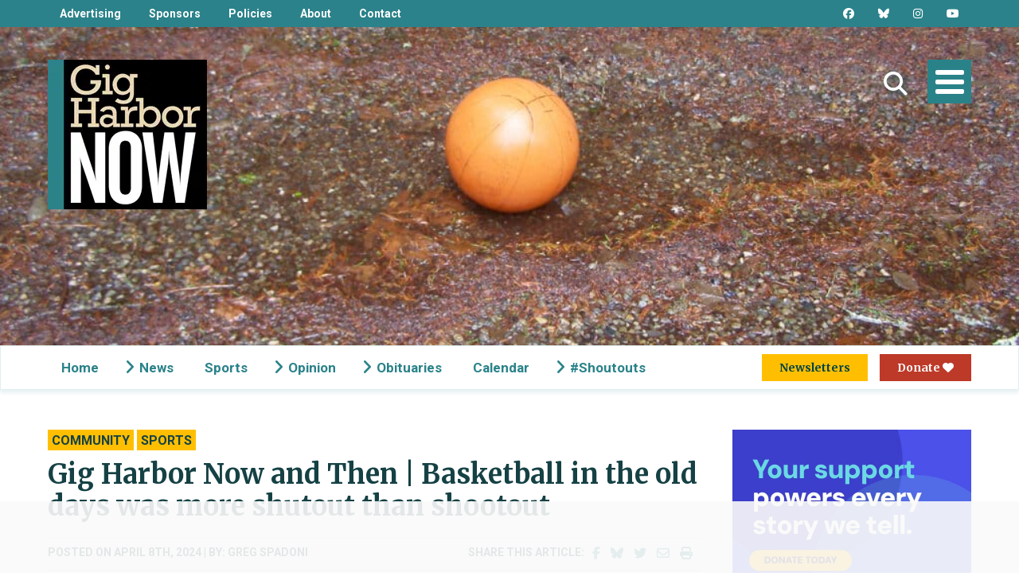

--- FILE ---
content_type: text/html
request_url: https://www.gigharbornow.org/news/community/gig-harbor-now-and-then-basketball-in-the-old-days-was-more-shutout-than-shootout/
body_size: 28312
content:
<!doctype html>
<html lang="en" class="no-js"> <!--<![endif]-->
<head> <script type="text/javascript">
/* <![CDATA[ */
var gform;gform||(document.addEventListener("gform_main_scripts_loaded",function(){gform.scriptsLoaded=!0}),document.addEventListener("gform/theme/scripts_loaded",function(){gform.themeScriptsLoaded=!0}),window.addEventListener("DOMContentLoaded",function(){gform.domLoaded=!0}),gform={domLoaded:!1,scriptsLoaded:!1,themeScriptsLoaded:!1,isFormEditor:()=>"function"==typeof InitializeEditor,callIfLoaded:function(o){return!(!gform.domLoaded||!gform.scriptsLoaded||!gform.themeScriptsLoaded&&!gform.isFormEditor()||(gform.isFormEditor()&&console.warn("The use of gform.initializeOnLoaded() is deprecated in the form editor context and will be removed in Gravity Forms 3.1."),o(),0))},initializeOnLoaded:function(o){gform.callIfLoaded(o)||(document.addEventListener("gform_main_scripts_loaded",()=>{gform.scriptsLoaded=!0,gform.callIfLoaded(o)}),document.addEventListener("gform/theme/scripts_loaded",()=>{gform.themeScriptsLoaded=!0,gform.callIfLoaded(o)}),window.addEventListener("DOMContentLoaded",()=>{gform.domLoaded=!0,gform.callIfLoaded(o)}))},hooks:{action:{},filter:{}},addAction:function(o,r,e,t){gform.addHook("action",o,r,e,t)},addFilter:function(o,r,e,t){gform.addHook("filter",o,r,e,t)},doAction:function(o){gform.doHook("action",o,arguments)},applyFilters:function(o){return gform.doHook("filter",o,arguments)},removeAction:function(o,r){gform.removeHook("action",o,r)},removeFilter:function(o,r,e){gform.removeHook("filter",o,r,e)},addHook:function(o,r,e,t,n){null==gform.hooks[o][r]&&(gform.hooks[o][r]=[]);var d=gform.hooks[o][r];null==n&&(n=r+"_"+d.length),gform.hooks[o][r].push({tag:n,callable:e,priority:t=null==t?10:t})},doHook:function(r,o,e){var t;if(e=Array.prototype.slice.call(e,1),null!=gform.hooks[r][o]&&((o=gform.hooks[r][o]).sort(function(o,r){return o.priority-r.priority}),o.forEach(function(o){"function"!=typeof(t=o.callable)&&(t=window[t]),"action"==r?t.apply(null,e):e[0]=t.apply(null,e)})),"filter"==r)return e[0]},removeHook:function(o,r,t,n){var e;null!=gform.hooks[o][r]&&(e=(e=gform.hooks[o][r]).filter(function(o,r,e){return!!(null!=n&&n!=o.tag||null!=t&&t!=o.priority)}),gform.hooks[o][r]=e)}});
/* ]]> */
</script>

	<meta http-equiv="Content-Type" content="text/html; charset=UTF-8" />	
	<meta name="generator" content="WordPress 6.8.3" />
	<meta name="viewport" content="width=device-width, initial-scale=1, maximum-scale=1">
	<title>Gig Harbor Now and Then | Basketball in the old days was more shutout than shootout - Gig Harbor Now | A hyperlocal nonprofit newspaper in Gig Harbor</title>
<link data-rocket-preload as="style" href="https://fonts.googleapis.com/css2?family=DM+Sans%3Awght%40400%3B700%3B900&#038;ver=6.8.3&#038;family=Bebas+Neue&#038;family=Merriweather:wght@400;700&#038;family=Roboto:wght@700&#038;display=swap" rel="preload">
<link href="https://fonts.googleapis.com/css2?family=DM+Sans%3Awght%40400%3B700%3B900&#038;ver=6.8.3&#038;family=Bebas+Neue&#038;family=Merriweather:wght@400;700&#038;family=Roboto:wght@700&#038;display=swap" media="print" onload="this.media=&#039;all&#039;" rel="stylesheet">
<noscript><link rel="stylesheet" href="https://fonts.googleapis.com/css2?family=DM+Sans%3Awght%40400%3B700%3B900&#038;ver=6.8.3&#038;family=Bebas+Neue&#038;family=Merriweather:wght@400;700&#038;family=Roboto:wght@700&#038;display=swap"></noscript>
	<link rel="stylesheet" href="https://www.gigharbornow.org/wp-content/themes/GIG%20HARBOR/style.css?v1.0.1" type="text/css" media="screen" /> 
	<link rel="stylesheet" type="text/css" media="print" href="https://www.gigharbornow.org/wp-content/themes/GIG%20HARBOR/print.css?v1.41" />
	<link rel="alternate" type="application/rss+xml" title="RSS 2.0" href="https://www.gigharbornow.org/feed/" />
	<link rel="pingback" href="https://www.gigharbornow.org/xmlrpc.php" />
	<!-- Google Tag Manager
	<script>(function(w,d,s,l,i){w[l]=w[l]||[];w[l].push({'gtm.start':
	new Date().getTime(),event:'gtm.js'});var f=d.getElementsByTagName(s)[0],
	j=d.createElement(s),dl=l!='dataLayer'?'&l='+l:'';j.async=true;j.src=
	'https://www.googletagmanager.com/gtm.js?id='+i+dl;f.parentNode.insertBefore(j,f);
	})(window,document,'script','dataLayer','GTM-TKZ8M94');</script>
	<!-- End Google Tag Manager -->
	<!-- Google Ad Manager -->
	<script async src="https://securepubads.g.doubleclick.net/tag/js/gpt.js"></script>
	<script>
		window.googletag = window.googletag || {cmd: []};
		googletag.cmd.push(function() {
			googletag.defineSlot('/22821481373/mcontent', [[320, 50], [300, 250], [320, 480]], 'div-gpt-ad-1667014678494-0').addService(googletag.pubads());
			googletag.defineSlot('/22821481373/mcontent', [[320, 50], [300, 250], [320, 480]], 'div-gpt-ad-1707111031545-0').addService(googletag.pubads());
			googletag.defineSlot('/22821481373/mcontent', [[320, 50], [300, 250], [320, 480]], 'div-gpt-ad-1707111544495-0').addService(googletag.pubads());
			googletag.defineSlot('/22821481373/DA', [728, 90], 'div-gpt-ad-1666981263040-0').addService(googletag.pubads());
			googletag.defineSlot('/22821481373/MA', [320, 50], 'div-gpt-ad-1666981351146-0').addService(googletag.pubads());
			googletag.defineSlot('/22821481373/sidebar_atf', [[300, 250], [120, 600], [300, 600]], 'div-gpt-ad-1666989929033-0').addService(googletag.pubads());
			googletag.defineSlot('/22821481373/SS', [[300, 600], [160, 600], [300, 250]], 'div-gpt-ad-1666990128659-0').addService(googletag.pubads());
			googletag.pubads().setTargeting('categories', ['community', 'sports'] );			googletag.pubads().setTargeting('primary-category', 'community' );			googletag.pubads().setTargeting('parent-category', 'news' );			googletag.pubads().enableSingleRequest();
			googletag.pubads().collapseEmptyDivs();
			googletag.enableServices();
		});
	</script>
	<!-- Meta Pixel Code -->
	<script>
	!function(f,b,e,v,n,t,s)
	{if(f.fbq)return;n=f.fbq=function(){n.callMethod?
	n.callMethod.apply(n,arguments):n.queue.push(arguments)};
	if(!f._fbq)f._fbq=n;n.push=n;n.loaded=!0;n.version='2.0';
	n.queue=[];t=b.createElement(e);t.async=!0;
	t.src=v;s=b.getElementsByTagName(e)[0];
	s.parentNode.insertBefore(t,s)}(window, document,'script',
	'https://connect.facebook.net/en_US/fbevents.js');
	fbq('init', '430255021368287');
	fbq('track', 'PageView');
	</script>
	<noscript><img height="1" width="1" style="display:none"
	src="https://www.facebook.com/tr?id=430255021368287&ev=PageView&noscript=1"
	/></noscript>
	<!-- End Meta Pixel Code -->
	<!-- Kindful Donation Script -->
		<!-- End Kindful Donation Script -->
	<!-- Manifest added by SuperPWA - Progressive Web Apps Plugin For WordPress -->
<link rel="manifest" href="/superpwa-manifest.json">
<meta name="theme-color" content="#2a8289">
<!-- / SuperPWA.com -->
<meta name='robots' content='index, follow, max-image-preview:large, max-snippet:-1, max-video-preview:-1' />
	<style>img:is([sizes="auto" i], [sizes^="auto," i]) { contain-intrinsic-size: 3000px 1500px }</style>
	
	<!-- This site is optimized with the Yoast SEO plugin v26.1 - https://yoast.com/wordpress/plugins/seo/ -->
	<meta name="description" content="Scoring was at a premium, partly because conditions weren&#039;t great. The author, though, played in a much closer game in the &#039;70s." />
	<link rel="canonical" href="https://www.gigharbornow.org/news/community/gig-harbor-now-and-then-basketball-in-the-old-days-was-more-shutout-than-shootout/" />
	<meta property="og:locale" content="en_US" />
	<meta property="og:type" content="article" />
	<meta property="og:title" content="Gig Harbor Now and Then | Basketball in the old days was more shutout than shootout - Gig Harbor Now" />
	<meta property="og:description" content="Scoring was at a premium, partly because conditions weren&#039;t great. The author, though, played in a much closer game in the &#039;70s." />
	<meta property="og:url" content="https://www.gigharbornow.org/news/community/gig-harbor-now-and-then-basketball-in-the-old-days-was-more-shutout-than-shootout/" />
	<meta property="og:site_name" content="Gig Harbor Now" />
	<meta property="article:publisher" content="https://www.facebook.com/gigharbornow" />
	<meta property="article:published_time" content="2024-04-08T17:28:16+00:00" />
	<meta property="article:modified_time" content="2024-04-10T18:01:11+00:00" />
	<meta property="og:image" content="https://www.gigharbornow.org/wp-content/uploads/2024/04/basketball_wet_gravel-1200x630.jpg" />
	<meta property="og:image:width" content="1200" />
	<meta property="og:image:height" content="630" />
	<meta property="og:image:type" content="image/jpeg" />
	<meta name="author" content="Gig Harbor Now Staff" />
	<meta name="twitter:card" content="summary_large_image" />
	<meta name="twitter:creator" content="@gigharbornow" />
	<meta name="twitter:site" content="@gigharbornow" />
	<meta name="twitter:label1" content="Written by" />
	<meta name="twitter:data1" content="Gig Harbor Now Staff" />
	<meta name="twitter:label2" content="Est. reading time" />
	<meta name="twitter:data2" content="10 minutes" />
	<script type="application/ld+json" class="yoast-schema-graph">{"@context":"https://schema.org","@graph":[{"@type":"NewsArticle","@id":"https://www.gigharbornow.org/news/community/gig-harbor-now-and-then-basketball-in-the-old-days-was-more-shutout-than-shootout/#article","isPartOf":{"@id":"https://www.gigharbornow.org/news/community/gig-harbor-now-and-then-basketball-in-the-old-days-was-more-shutout-than-shootout/"},"author":{"name":"Gig Harbor Now Staff","@id":"https://www.gigharbornow.org/#/schema/person/037620edbca9c845fae103853500d1c6"},"headline":"Gig Harbor Now and Then | Basketball in the old days was more shutout than shootout","datePublished":"2024-04-08T17:28:16+00:00","dateModified":"2024-04-10T18:01:11+00:00","mainEntityOfPage":{"@id":"https://www.gigharbornow.org/news/community/gig-harbor-now-and-then-basketball-in-the-old-days-was-more-shutout-than-shootout/"},"wordCount":1971,"publisher":{"@id":"https://www.gigharbornow.org/#organization"},"image":{"@id":"https://www.gigharbornow.org/news/community/gig-harbor-now-and-then-basketball-in-the-old-days-was-more-shutout-than-shootout/#primaryimage"},"thumbnailUrl":"https://www.gigharbornow.org/wp-content/uploads/2024/04/basketball_wet_gravel-scaled.jpg","articleSection":["Community","Sports"],"inLanguage":"en-US"},{"@type":"WebPage","@id":"https://www.gigharbornow.org/news/community/gig-harbor-now-and-then-basketball-in-the-old-days-was-more-shutout-than-shootout/","url":"https://www.gigharbornow.org/news/community/gig-harbor-now-and-then-basketball-in-the-old-days-was-more-shutout-than-shootout/","name":"Gig Harbor Now and Then | Basketball in the old days was more shutout than shootout - Gig Harbor Now","isPartOf":{"@id":"https://www.gigharbornow.org/#website"},"primaryImageOfPage":{"@id":"https://www.gigharbornow.org/news/community/gig-harbor-now-and-then-basketball-in-the-old-days-was-more-shutout-than-shootout/#primaryimage"},"image":{"@id":"https://www.gigharbornow.org/news/community/gig-harbor-now-and-then-basketball-in-the-old-days-was-more-shutout-than-shootout/#primaryimage"},"thumbnailUrl":"https://www.gigharbornow.org/wp-content/uploads/2024/04/basketball_wet_gravel-scaled.jpg","datePublished":"2024-04-08T17:28:16+00:00","dateModified":"2024-04-10T18:01:11+00:00","description":"Scoring was at a premium, partly because conditions weren't great. The author, though, played in a much closer game in the '70s.","breadcrumb":{"@id":"https://www.gigharbornow.org/news/community/gig-harbor-now-and-then-basketball-in-the-old-days-was-more-shutout-than-shootout/#breadcrumb"},"inLanguage":"en-US","potentialAction":[{"@type":"ReadAction","target":["https://www.gigharbornow.org/news/community/gig-harbor-now-and-then-basketball-in-the-old-days-was-more-shutout-than-shootout/"]}]},{"@type":"ImageObject","inLanguage":"en-US","@id":"https://www.gigharbornow.org/news/community/gig-harbor-now-and-then-basketball-in-the-old-days-was-more-shutout-than-shootout/#primaryimage","url":"https://www.gigharbornow.org/wp-content/uploads/2024/04/basketball_wet_gravel-scaled.jpg","contentUrl":"https://www.gigharbornow.org/wp-content/uploads/2024/04/basketball_wet_gravel-scaled.jpg","width":2560,"height":1920,"caption":"How do you come up with an illustration for a basketball game played in mud when you don’t have any mud? You can either make mud or take a lousy picture of a well-worn basketball on wet crushed rock. Guess which was easier? Photo by Greg Spadoni"},{"@type":"BreadcrumbList","@id":"https://www.gigharbornow.org/news/community/gig-harbor-now-and-then-basketball-in-the-old-days-was-more-shutout-than-shootout/#breadcrumb","itemListElement":[{"@type":"ListItem","position":1,"name":"Home","item":"https://www.gigharbornow.org/"},{"@type":"ListItem","position":2,"name":"Gig Harbor Now and Then | Basketball in the old days was more shutout than shootout"}]},{"@type":"WebSite","@id":"https://www.gigharbornow.org/#website","url":"https://www.gigharbornow.org/","name":"Gig Harbor Now","description":"A hyperlocal nonprofit newspaper in Gig Harbor","publisher":{"@id":"https://www.gigharbornow.org/#organization"},"potentialAction":[{"@type":"SearchAction","target":{"@type":"EntryPoint","urlTemplate":"https://www.gigharbornow.org/?s={search_term_string}"},"query-input":{"@type":"PropertyValueSpecification","valueRequired":true,"valueName":"search_term_string"}}],"inLanguage":"en-US"},{"@type":"Organization","@id":"https://www.gigharbornow.org/#organization","name":"Gig Harbor Now","url":"https://www.gigharbornow.org/","logo":{"@type":"ImageObject","inLanguage":"en-US","@id":"https://www.gigharbornow.org/#/schema/logo/image/","url":"https://www.gigharbornow.org/wp-content/uploads/2022/04/ghnstacked.png","contentUrl":"https://www.gigharbornow.org/wp-content/uploads/2022/04/ghnstacked.png","width":1200,"height":600,"caption":"Gig Harbor Now"},"image":{"@id":"https://www.gigharbornow.org/#/schema/logo/image/"},"sameAs":["https://www.facebook.com/gigharbornow","https://x.com/gigharbornow","https://www.instagram.com/gigharbornow","https://www.linkedin.com/company/74744893/","https://www.youtube.com/channel/UCC9rMo57tOdPkMMLr9WwR9A"]},{"@type":"Person","@id":"https://www.gigharbornow.org/#/schema/person/037620edbca9c845fae103853500d1c6","name":"Gig Harbor Now Staff","url":"https://www.gigharbornow.org/author/staff/"}]}</script>
	<!-- / Yoast SEO plugin. -->


<link rel='dns-prefetch' href='//cdn.jsdelivr.net' />
<link rel='dns-prefetch' href='//cdn.rawgit.com' />
<link rel='dns-prefetch' href='//www.googletagmanager.com' />
<link href='https://fonts.gstatic.com' crossorigin rel='preconnect' />
<style id='wp-emoji-styles-inline-css' type='text/css'>

	img.wp-smiley, img.emoji {
		display: inline !important;
		border: none !important;
		box-shadow: none !important;
		height: 1em !important;
		width: 1em !important;
		margin: 0 0.07em !important;
		vertical-align: -0.1em !important;
		background: none !important;
		padding: 0 !important;
	}
</style>
<link rel='stylesheet' id='wp-block-library-css' href='https://www.gigharbornow.org/wp-includes/css/dist/block-library/style.min.css?ver=6.8.3' type='text/css' media='all' />
<style id='classic-theme-styles-inline-css' type='text/css'>
/*! This file is auto-generated */
.wp-block-button__link{color:#fff;background-color:#32373c;border-radius:9999px;box-shadow:none;text-decoration:none;padding:calc(.667em + 2px) calc(1.333em + 2px);font-size:1.125em}.wp-block-file__button{background:#32373c;color:#fff;text-decoration:none}
</style>
<style id='global-styles-inline-css' type='text/css'>
:root{--wp--preset--aspect-ratio--square: 1;--wp--preset--aspect-ratio--4-3: 4/3;--wp--preset--aspect-ratio--3-4: 3/4;--wp--preset--aspect-ratio--3-2: 3/2;--wp--preset--aspect-ratio--2-3: 2/3;--wp--preset--aspect-ratio--16-9: 16/9;--wp--preset--aspect-ratio--9-16: 9/16;--wp--preset--color--black: #000000;--wp--preset--color--cyan-bluish-gray: #abb8c3;--wp--preset--color--white: #ffffff;--wp--preset--color--pale-pink: #f78da7;--wp--preset--color--vivid-red: #cf2e2e;--wp--preset--color--luminous-vivid-orange: #ff6900;--wp--preset--color--luminous-vivid-amber: #fcb900;--wp--preset--color--light-green-cyan: #7bdcb5;--wp--preset--color--vivid-green-cyan: #00d084;--wp--preset--color--pale-cyan-blue: #8ed1fc;--wp--preset--color--vivid-cyan-blue: #0693e3;--wp--preset--color--vivid-purple: #9b51e0;--wp--preset--gradient--vivid-cyan-blue-to-vivid-purple: linear-gradient(135deg,rgba(6,147,227,1) 0%,rgb(155,81,224) 100%);--wp--preset--gradient--light-green-cyan-to-vivid-green-cyan: linear-gradient(135deg,rgb(122,220,180) 0%,rgb(0,208,130) 100%);--wp--preset--gradient--luminous-vivid-amber-to-luminous-vivid-orange: linear-gradient(135deg,rgba(252,185,0,1) 0%,rgba(255,105,0,1) 100%);--wp--preset--gradient--luminous-vivid-orange-to-vivid-red: linear-gradient(135deg,rgba(255,105,0,1) 0%,rgb(207,46,46) 100%);--wp--preset--gradient--very-light-gray-to-cyan-bluish-gray: linear-gradient(135deg,rgb(238,238,238) 0%,rgb(169,184,195) 100%);--wp--preset--gradient--cool-to-warm-spectrum: linear-gradient(135deg,rgb(74,234,220) 0%,rgb(151,120,209) 20%,rgb(207,42,186) 40%,rgb(238,44,130) 60%,rgb(251,105,98) 80%,rgb(254,248,76) 100%);--wp--preset--gradient--blush-light-purple: linear-gradient(135deg,rgb(255,206,236) 0%,rgb(152,150,240) 100%);--wp--preset--gradient--blush-bordeaux: linear-gradient(135deg,rgb(254,205,165) 0%,rgb(254,45,45) 50%,rgb(107,0,62) 100%);--wp--preset--gradient--luminous-dusk: linear-gradient(135deg,rgb(255,203,112) 0%,rgb(199,81,192) 50%,rgb(65,88,208) 100%);--wp--preset--gradient--pale-ocean: linear-gradient(135deg,rgb(255,245,203) 0%,rgb(182,227,212) 50%,rgb(51,167,181) 100%);--wp--preset--gradient--electric-grass: linear-gradient(135deg,rgb(202,248,128) 0%,rgb(113,206,126) 100%);--wp--preset--gradient--midnight: linear-gradient(135deg,rgb(2,3,129) 0%,rgb(40,116,252) 100%);--wp--preset--font-size--small: 13px;--wp--preset--font-size--medium: 20px;--wp--preset--font-size--large: 36px;--wp--preset--font-size--x-large: 42px;--wp--preset--spacing--20: 0.44rem;--wp--preset--spacing--30: 0.67rem;--wp--preset--spacing--40: 1rem;--wp--preset--spacing--50: 1.5rem;--wp--preset--spacing--60: 2.25rem;--wp--preset--spacing--70: 3.38rem;--wp--preset--spacing--80: 5.06rem;--wp--preset--shadow--natural: 6px 6px 9px rgba(0, 0, 0, 0.2);--wp--preset--shadow--deep: 12px 12px 50px rgba(0, 0, 0, 0.4);--wp--preset--shadow--sharp: 6px 6px 0px rgba(0, 0, 0, 0.2);--wp--preset--shadow--outlined: 6px 6px 0px -3px rgba(255, 255, 255, 1), 6px 6px rgba(0, 0, 0, 1);--wp--preset--shadow--crisp: 6px 6px 0px rgba(0, 0, 0, 1);}:where(.is-layout-flex){gap: 0.5em;}:where(.is-layout-grid){gap: 0.5em;}body .is-layout-flex{display: flex;}.is-layout-flex{flex-wrap: wrap;align-items: center;}.is-layout-flex > :is(*, div){margin: 0;}body .is-layout-grid{display: grid;}.is-layout-grid > :is(*, div){margin: 0;}:where(.wp-block-columns.is-layout-flex){gap: 2em;}:where(.wp-block-columns.is-layout-grid){gap: 2em;}:where(.wp-block-post-template.is-layout-flex){gap: 1.25em;}:where(.wp-block-post-template.is-layout-grid){gap: 1.25em;}.has-black-color{color: var(--wp--preset--color--black) !important;}.has-cyan-bluish-gray-color{color: var(--wp--preset--color--cyan-bluish-gray) !important;}.has-white-color{color: var(--wp--preset--color--white) !important;}.has-pale-pink-color{color: var(--wp--preset--color--pale-pink) !important;}.has-vivid-red-color{color: var(--wp--preset--color--vivid-red) !important;}.has-luminous-vivid-orange-color{color: var(--wp--preset--color--luminous-vivid-orange) !important;}.has-luminous-vivid-amber-color{color: var(--wp--preset--color--luminous-vivid-amber) !important;}.has-light-green-cyan-color{color: var(--wp--preset--color--light-green-cyan) !important;}.has-vivid-green-cyan-color{color: var(--wp--preset--color--vivid-green-cyan) !important;}.has-pale-cyan-blue-color{color: var(--wp--preset--color--pale-cyan-blue) !important;}.has-vivid-cyan-blue-color{color: var(--wp--preset--color--vivid-cyan-blue) !important;}.has-vivid-purple-color{color: var(--wp--preset--color--vivid-purple) !important;}.has-black-background-color{background-color: var(--wp--preset--color--black) !important;}.has-cyan-bluish-gray-background-color{background-color: var(--wp--preset--color--cyan-bluish-gray) !important;}.has-white-background-color{background-color: var(--wp--preset--color--white) !important;}.has-pale-pink-background-color{background-color: var(--wp--preset--color--pale-pink) !important;}.has-vivid-red-background-color{background-color: var(--wp--preset--color--vivid-red) !important;}.has-luminous-vivid-orange-background-color{background-color: var(--wp--preset--color--luminous-vivid-orange) !important;}.has-luminous-vivid-amber-background-color{background-color: var(--wp--preset--color--luminous-vivid-amber) !important;}.has-light-green-cyan-background-color{background-color: var(--wp--preset--color--light-green-cyan) !important;}.has-vivid-green-cyan-background-color{background-color: var(--wp--preset--color--vivid-green-cyan) !important;}.has-pale-cyan-blue-background-color{background-color: var(--wp--preset--color--pale-cyan-blue) !important;}.has-vivid-cyan-blue-background-color{background-color: var(--wp--preset--color--vivid-cyan-blue) !important;}.has-vivid-purple-background-color{background-color: var(--wp--preset--color--vivid-purple) !important;}.has-black-border-color{border-color: var(--wp--preset--color--black) !important;}.has-cyan-bluish-gray-border-color{border-color: var(--wp--preset--color--cyan-bluish-gray) !important;}.has-white-border-color{border-color: var(--wp--preset--color--white) !important;}.has-pale-pink-border-color{border-color: var(--wp--preset--color--pale-pink) !important;}.has-vivid-red-border-color{border-color: var(--wp--preset--color--vivid-red) !important;}.has-luminous-vivid-orange-border-color{border-color: var(--wp--preset--color--luminous-vivid-orange) !important;}.has-luminous-vivid-amber-border-color{border-color: var(--wp--preset--color--luminous-vivid-amber) !important;}.has-light-green-cyan-border-color{border-color: var(--wp--preset--color--light-green-cyan) !important;}.has-vivid-green-cyan-border-color{border-color: var(--wp--preset--color--vivid-green-cyan) !important;}.has-pale-cyan-blue-border-color{border-color: var(--wp--preset--color--pale-cyan-blue) !important;}.has-vivid-cyan-blue-border-color{border-color: var(--wp--preset--color--vivid-cyan-blue) !important;}.has-vivid-purple-border-color{border-color: var(--wp--preset--color--vivid-purple) !important;}.has-vivid-cyan-blue-to-vivid-purple-gradient-background{background: var(--wp--preset--gradient--vivid-cyan-blue-to-vivid-purple) !important;}.has-light-green-cyan-to-vivid-green-cyan-gradient-background{background: var(--wp--preset--gradient--light-green-cyan-to-vivid-green-cyan) !important;}.has-luminous-vivid-amber-to-luminous-vivid-orange-gradient-background{background: var(--wp--preset--gradient--luminous-vivid-amber-to-luminous-vivid-orange) !important;}.has-luminous-vivid-orange-to-vivid-red-gradient-background{background: var(--wp--preset--gradient--luminous-vivid-orange-to-vivid-red) !important;}.has-very-light-gray-to-cyan-bluish-gray-gradient-background{background: var(--wp--preset--gradient--very-light-gray-to-cyan-bluish-gray) !important;}.has-cool-to-warm-spectrum-gradient-background{background: var(--wp--preset--gradient--cool-to-warm-spectrum) !important;}.has-blush-light-purple-gradient-background{background: var(--wp--preset--gradient--blush-light-purple) !important;}.has-blush-bordeaux-gradient-background{background: var(--wp--preset--gradient--blush-bordeaux) !important;}.has-luminous-dusk-gradient-background{background: var(--wp--preset--gradient--luminous-dusk) !important;}.has-pale-ocean-gradient-background{background: var(--wp--preset--gradient--pale-ocean) !important;}.has-electric-grass-gradient-background{background: var(--wp--preset--gradient--electric-grass) !important;}.has-midnight-gradient-background{background: var(--wp--preset--gradient--midnight) !important;}.has-small-font-size{font-size: var(--wp--preset--font-size--small) !important;}.has-medium-font-size{font-size: var(--wp--preset--font-size--medium) !important;}.has-large-font-size{font-size: var(--wp--preset--font-size--large) !important;}.has-x-large-font-size{font-size: var(--wp--preset--font-size--x-large) !important;}
:where(.wp-block-post-template.is-layout-flex){gap: 1.25em;}:where(.wp-block-post-template.is-layout-grid){gap: 1.25em;}
:where(.wp-block-columns.is-layout-flex){gap: 2em;}:where(.wp-block-columns.is-layout-grid){gap: 2em;}
:root :where(.wp-block-pullquote){font-size: 1.5em;line-height: 1.6;}
</style>
<link rel='stylesheet' id='cta-highlights-base-css' href='https://www.gigharbornow.org/wp-content/plugins/cta-highlights/assets/css/cta-highlights.css?ver=1763150989' type='text/css' media='all' />
<link rel='stylesheet' id='responsive-lightbox-swipebox-css' href='https://www.gigharbornow.org/wp-content/plugins/responsive-lightbox/assets/swipebox/swipebox.min.css?ver=1.5.2' type='text/css' media='all' />
<link rel='stylesheet' id='load-fa-css' href='https://www.gigharbornow.org/wp-content/themes/GIG%20HARBOR/fontawesome/css/all.min.css?ver=6.8.3' type='text/css' media='all' />
<link rel='stylesheet' id='newsmatch-banner-css' href='https://www.gigharbornow.org/wp-content/themes/GIG%20HARBOR/cta-highlights-templates/newsmatch-banner.css?ver=6.8.3' type='text/css' media='all' />
<link rel='stylesheet' id='wrve-css-css' href='https://www.gigharbornow.org/wp-content/plugins/responsive-video-embed/css/rve.min.css?ver=6.8.3' type='text/css' media='all' />
<script type="text/javascript" src="https://www.gigharbornow.org/wp-includes/js/jquery/jquery.min.js?ver=3.7.1" id="jquery-core-js"></script>
<script type="text/javascript" src="https://www.gigharbornow.org/wp-includes/js/jquery/jquery-migrate.min.js?ver=3.4.1" id="jquery-migrate-js"></script>
<script type="text/javascript" src="https://www.gigharbornow.org/wp-content/plugins/responsive-lightbox/assets/swipebox/jquery.swipebox.min.js?ver=1.5.2" id="responsive-lightbox-swipebox-js"></script>
<script type="text/javascript" src="https://www.gigharbornow.org/wp-includes/js/underscore.min.js?ver=1.13.7" id="underscore-js"></script>
<script type="text/javascript" src="https://www.gigharbornow.org/wp-content/plugins/responsive-lightbox/assets/infinitescroll/infinite-scroll.pkgd.min.js?ver=4.0.1" id="responsive-lightbox-infinite-scroll-js"></script>
<script type="text/javascript" id="responsive-lightbox-js-before">
/* <![CDATA[ */
var rlArgs = {"script":"swipebox","selector":"lightbox","customEvents":"","activeGalleries":true,"animation":true,"hideCloseButtonOnMobile":false,"removeBarsOnMobile":false,"hideBars":true,"hideBarsDelay":5000,"videoMaxWidth":1080,"useSVG":true,"loopAtEnd":false,"woocommerce_gallery":false,"ajaxurl":"https:\/\/www.gigharbornow.org\/wp-admin\/admin-ajax.php","nonce":"84e288502f","preview":false,"postId":30272,"scriptExtension":false};
/* ]]> */
</script>
<script type="text/javascript" src="https://www.gigharbornow.org/wp-content/plugins/responsive-lightbox/js/front.js?ver=2.5.3" id="responsive-lightbox-js"></script>

<!-- Google tag (gtag.js) snippet added by Site Kit -->
<!-- Google Analytics snippet added by Site Kit -->
<script type="text/javascript" src="https://www.googletagmanager.com/gtag/js?id=G-2P2JE7EZ4H" id="google_gtagjs-js" async></script>
<script type="text/javascript" id="google_gtagjs-js-after">
/* <![CDATA[ */
window.dataLayer = window.dataLayer || [];function gtag(){dataLayer.push(arguments);}
gtag("set","linker",{"domains":["www.gigharbornow.org"]});
gtag("js", new Date());
gtag("set", "developer_id.dZTNiMT", true);
gtag("config", "G-2P2JE7EZ4H");
/* ]]> */
</script>
<link rel="https://api.w.org/" href="https://www.gigharbornow.org/wp-json/" /><link rel="alternate" title="JSON" type="application/json" href="https://www.gigharbornow.org/wp-json/wp/v2/posts/30272" /><link rel="EditURI" type="application/rsd+xml" title="RSD" href="https://www.gigharbornow.org/xmlrpc.php?rsd" />
<meta name="generator" content="WordPress 6.8.3" />
<link rel='shortlink' href='https://www.gigharbornow.org/?p=30272' />
<link rel="alternate" title="oEmbed (JSON)" type="application/json+oembed" href="https://www.gigharbornow.org/wp-json/oembed/1.0/embed?url=https%3A%2F%2Fwww.gigharbornow.org%2Fnews%2Fcommunity%2Fgig-harbor-now-and-then-basketball-in-the-old-days-was-more-shutout-than-shootout%2F" />
<link rel="alternate" title="oEmbed (XML)" type="text/xml+oembed" href="https://www.gigharbornow.org/wp-json/oembed/1.0/embed?url=https%3A%2F%2Fwww.gigharbornow.org%2Fnews%2Fcommunity%2Fgig-harbor-now-and-then-basketball-in-the-old-days-was-more-shutout-than-shootout%2F&#038;format=xml" />
<meta name="generator" content="Site Kit by Google 1.166.0" />  <script src="https://cdn.onesignal.com/sdks/web/v16/OneSignalSDK.page.js" defer></script>
  <script>
          window.OneSignalDeferred = window.OneSignalDeferred || [];
          OneSignalDeferred.push(async function(OneSignal) {
            await OneSignal.init({
              appId: "6d21e31f-db9d-46e8-a07d-79661449ee89",
              serviceWorkerOverrideForTypical: true,
              path: "https://www.gigharbornow.org/wp-content/plugins/onesignal-free-web-push-notifications/sdk_files/",
              serviceWorkerParam: { scope: "/wp-content/plugins/onesignal-free-web-push-notifications/sdk_files/push/onesignal/" },
              serviceWorkerPath: "OneSignalSDKWorker.js",
            });
          });

          // Unregister the legacy OneSignal service worker to prevent scope conflicts
          navigator.serviceWorker.getRegistrations().then((registrations) => {
            // Iterate through all registered service workers
            registrations.forEach((registration) => {
              // Check the script URL to identify the specific service worker
              if (registration.active && registration.active.scriptURL.includes('OneSignalSDKWorker.js.php')) {
                // Unregister the service worker
                registration.unregister().then((success) => {
                  if (success) {
                    console.log('OneSignalSW: Successfully unregistered:', registration.active.scriptURL);
                  } else {
                    console.log('OneSignalSW: Failed to unregister:', registration.active.scriptURL);
                  }
                });
              }
            });
          }).catch((error) => {
            console.error('Error fetching service worker registrations:', error);
          });
        </script>

<!-- Google Tag Manager snippet added by Site Kit -->
<script type="text/javascript">
/* <![CDATA[ */

			( function( w, d, s, l, i ) {
				w[l] = w[l] || [];
				w[l].push( {'gtm.start': new Date().getTime(), event: 'gtm.js'} );
				var f = d.getElementsByTagName( s )[0],
					j = d.createElement( s ), dl = l != 'dataLayer' ? '&l=' + l : '';
				j.async = true;
				j.src = 'https://www.googletagmanager.com/gtm.js?id=' + i + dl;
				f.parentNode.insertBefore( j, f );
			} )( window, document, 'script', 'dataLayer', 'GTM-TKZ8M94' );
			
/* ]]> */
</script>

<!-- End Google Tag Manager snippet added by Site Kit -->
<link rel="icon" href="https://www.gigharbornow.org/wp-content/uploads/2021/08/cropped-GHN-Logo-FINAL-7.21-rgb-favicon-32x32.png" sizes="32x32" />
<link rel="icon" href="https://www.gigharbornow.org/wp-content/uploads/2021/08/cropped-GHN-Logo-FINAL-7.21-rgb-favicon-192x192.png" sizes="192x192" />
<link rel="apple-touch-icon" href="https://www.gigharbornow.org/wp-content/uploads/2021/08/cropped-GHN-Logo-FINAL-7.21-rgb-favicon-180x180.png" />
<meta name="msapplication-TileImage" content="https://www.gigharbornow.org/wp-content/uploads/2021/08/cropped-GHN-Logo-FINAL-7.21-rgb-favicon-270x270.png" />
		<style type="text/css" id="wp-custom-css">
			.home .kfx-bg-img.hero {
	background-position-y: top !important;
}		</style>
		<meta name="generator" content="WP Rocket 3.20.0.1" data-wpr-features="wpr_preload_links wpr_desktop" /></head>

<body class="wp-singular post-template-default single single-post postid-30272 single-format-standard wp-theme-GIGHARBOR">
	
	<!-- Google Tag Manager (noscript) -->
	<noscript><iframe src="https://www.googletagmanager.com/ns.html?id=GTM-TKZ8M94"
					  height="0" width="0" style="display:none;visibility:hidden"></iframe></noscript>
	<!-- End Google Tag Manager (noscript) -->

<div data-rocket-location-hash="33a51ce4811700f4830645d37fdf24b5" id="top"></div>

<div data-rocket-location-hash="85e6af2e0372d58014a3ab64ab208a3c" class="secondary-menu-holder desktop">
	<nav id="secondary-nav" class="row">
		<li id="menu-item-14162" class="menu-item menu-item-type-post_type menu-item-object-page menu-item-14162"><a href="https://www.gigharbornow.org/about/website-advertising/">Advertising</a></li>
<li id="menu-item-14163" class="menu-item menu-item-type-post_type menu-item-object-page menu-item-14163"><a href="https://www.gigharbornow.org/about/sponsors/">Sponsors</a></li>
<li id="menu-item-14164" class="menu-item menu-item-type-post_type menu-item-object-page menu-item-14164"><a href="https://www.gigharbornow.org/about/our-policies/">Policies</a></li>
<li id="menu-item-14165" class="menu-item menu-item-type-post_type menu-item-object-page menu-item-has-children menu-item-14165"><a href="https://www.gigharbornow.org/about/">About</a>
<ul class="sub-menu">
	<li id="menu-item-18840" class="menu-item menu-item-type-post_type menu-item-object-page menu-item-18840"><a href="https://www.gigharbornow.org/about/how-to-read-ghn/">How to Read Gig Harbor Now</a></li>
	<li id="menu-item-14184" class="menu-item menu-item-type-post_type menu-item-object-page menu-item-14184"><a href="https://www.gigharbornow.org/about/editorial-staff/">Editorial Staff</a></li>
	<li id="menu-item-14182" class="menu-item menu-item-type-post_type menu-item-object-page menu-item-14182"><a href="https://www.gigharbornow.org/about/board-of-directors/">Board of Directors</a></li>
	<li id="menu-item-14183" class="menu-item menu-item-type-post_type menu-item-object-page menu-item-14183"><a href="https://www.gigharbornow.org/about/supporters/">Our Supporters</a></li>
	<li id="menu-item-14185" class="menu-item menu-item-type-post_type menu-item-object-page menu-item-14185"><a href="https://www.gigharbornow.org/about/donate/">Donate</a></li>
</ul>
</li>
<li id="menu-item-14166" class="menu-item menu-item-type-post_type menu-item-object-page menu-item-14166"><a href="https://www.gigharbornow.org/about/contact/">Contact</a></li>
<div class="right-extras"><li class="social-icon"><a target="_blank" href="https://www.facebook.com/gigharbornow"><i class="fab fa-facebook"></i></a></li><li class="social-icon"><a target="_blank" href="https://bsky.app/profile/gigharbornow.bsky.social"><i class="fab fa-bluesky"></i></a></li><li class="social-icon"><a target="_blank" href="https://www.instagram.com/gigharbornow"><i class="fab fa-instagram"></i></a></li><li class="social-icon"><a target="_blank" href="https://www.youtube.com/channel/UCC9rMo57tOdPkMMLr9WwR9A"><i class="fab fa-youtube"></i></a></li></div> 
	</nav>
</div>
	
<header data-rocket-location-hash="73f8780f1a13e1dd021b4f696b3c0be6" id="header" class="print-no">
	
	<!-- start "row" -->
	<div data-rocket-location-hash="5af47f6829f724b092e5b844a38e0bc1" class="row">
		
		<div data-rocket-location-hash="5e4b9e9418977c50ceb59e1cccf242d8" id="logo">
			<a class="print-no" href="https://www.gigharbornow.org"><picture>
<source type="image/webp" srcset="https://www.gigharbornow.org/wp-content/uploads/2021/07/gig-harbor-now-logo.png.webp"/>
<picture>
<source type="image/webp" srcset="https://www.gigharbornow.org/wp-content/uploads/2021/07/gig-harbor-now-logo.png.webp"/>
<picture>
<source type="image/webp" srcset="https://www.gigharbornow.org/wp-content/uploads/2021/07/gig-harbor-now-logo.png.webp"/>
<img src="https://www.gigharbornow.org/wp-content/uploads/2021/07/gig-harbor-now-logo.png"/>
</picture>

</picture>

</picture>
</a>
		</div>
		
		<div data-rocket-location-hash="3b44238ce6605ac2980e20f8e428575c" class="button_container outside" id="toggle">
			<span class="top"></span>
			<span class="middle"></span>
			<span class="bottom"></span>
		</div>
		<div data-rocket-location-hash="3ef8a04ac94f408780065d48e198ca85" id="search-top" class="btn-header-search"><a href="#search"><i class="fas fa-search" aria-hidden="true"></i></a></div>
	</div>
	<!-- end "row" -->
	
	<!-- start "overlay" -->
	<div data-rocket-location-hash="9e9a4a09cddcda8e0c447061873d15a0" class="overlay-menu-holder" id="overlay">
		<div data-rocket-location-hash="d5ca0398fb63a543999ec7ab9adf53c8" class="button_container" id="toggle">
			<span class="top"></span>
			<span class="middle"></span>
			<span class="bottom"></span>
		</div>
		<nav class="overlay-menu">
		
			<div class="print-no" id="logo">
				<a href="https://www.gigharbornow.org"><picture>
<source type="image/webp" srcset="https://www.gigharbornow.org/wp-content/uploads/2021/07/gig-harbor-now-logo.png.webp"/>
<picture>
<source type="image/webp" srcset="https://www.gigharbornow.org/wp-content/uploads/2021/07/gig-harbor-now-logo.png.webp"/>
<picture>
<source type="image/webp" srcset="https://www.gigharbornow.org/wp-content/uploads/2021/07/gig-harbor-now-logo.png.webp"/>
<img src="https://www.gigharbornow.org/wp-content/uploads/2021/07/gig-harbor-now-logo.png"/>
</picture>

</picture>

</picture>
</a>
			</div>
			
			<ul class="primary-overlay-menu">
				<li id="menu-item-248" class="menu-item menu-item-type-post_type menu-item-object-page menu-item-home menu-item-248"><a href="https://www.gigharbornow.org/">Home</a></li>
<li id="menu-item-138" class="menu-item menu-item-type-taxonomy menu-item-object-category current-post-ancestor menu-item-has-children menu-item-138"><a href="https://www.gigharbornow.org/category/news/">News</a>
<ul class="sub-menu">
	<li id="menu-item-142" class="menu-item menu-item-type-taxonomy menu-item-object-category menu-item-142"><a href="https://www.gigharbornow.org/category/news/arts-entertainment/">Arts &amp; Entertainment</a></li>
	<li id="menu-item-139" class="menu-item menu-item-type-taxonomy menu-item-object-category menu-item-139"><a href="https://www.gigharbornow.org/category/news/business/">Business</a></li>
	<li id="menu-item-140" class="menu-item menu-item-type-taxonomy menu-item-object-category current-post-ancestor current-menu-parent current-post-parent menu-item-140"><a href="https://www.gigharbornow.org/category/news/community/">Community</a></li>
	<li id="menu-item-141" class="menu-item menu-item-type-taxonomy menu-item-object-category menu-item-141"><a href="https://www.gigharbornow.org/category/news/education/">Education</a></li>
	<li id="menu-item-143" class="menu-item menu-item-type-taxonomy menu-item-object-category menu-item-143"><a href="https://www.gigharbornow.org/category/news/environment/">Environment</a></li>
	<li id="menu-item-144" class="menu-item menu-item-type-taxonomy menu-item-object-category menu-item-144"><a href="https://www.gigharbornow.org/category/news/government/">Government</a></li>
	<li id="menu-item-26356" class="menu-item menu-item-type-taxonomy menu-item-object-category menu-item-26356"><a href="https://www.gigharbornow.org/category/news/health-wellness/">Health &amp; Wellness</a></li>
	<li id="menu-item-145" class="menu-item menu-item-type-taxonomy menu-item-object-category menu-item-145"><a href="https://www.gigharbornow.org/category/news/police-fire/">Police &amp; Fire</a></li>
	<li id="menu-item-453" class="menu-item menu-item-type-taxonomy menu-item-object-category menu-item-453"><a href="https://www.gigharbornow.org/category/news/transportation/">Transportation</a></li>
</ul>
</li>
<li id="menu-item-146" class="menu-item menu-item-type-taxonomy menu-item-object-category current-post-ancestor current-menu-parent current-post-parent menu-item-146"><a href="https://www.gigharbornow.org/category/news/sports/">Sports</a></li>
<li id="menu-item-148" class="menu-item menu-item-type-taxonomy menu-item-object-category menu-item-has-children menu-item-148"><a href="https://www.gigharbornow.org/category/opinion/">Opinion</a>
<ul class="sub-menu">
	<li id="menu-item-30647" class="menu-item menu-item-type-taxonomy menu-item-object-category menu-item-30647"><a href="https://www.gigharbornow.org/category/opinion/letters-to-the-editor/">Letters to the Editor</a></li>
	<li id="menu-item-153" class="menu-item menu-item-type-taxonomy menu-item-object-category menu-item-153"><a href="https://www.gigharbornow.org/category/opinion/editorials/staff-editorials/">Staff Editorials</a></li>
</ul>
</li>
<li id="menu-item-7997" class="menu-item menu-item-type-custom menu-item-object-custom menu-item-has-children menu-item-7997"><a href="https://www.gigharbornow.org/obituaries">Obituaries</a>
<ul class="sub-menu">
	<li id="menu-item-7996" class="menu-item menu-item-type-custom menu-item-object-custom menu-item-7996"><a href="https://www.gigharbornow.org/obituaries">Obituaries</a></li>
	<li id="menu-item-7995" class="menu-item menu-item-type-post_type menu-item-object-page menu-item-7995"><a href="https://www.gigharbornow.org/obituary-submission/">Obituary Submission</a></li>
</ul>
</li>
<li id="menu-item-24870" class="menu-item menu-item-type-post_type menu-item-object-page menu-item-24870"><a href="https://www.gigharbornow.org/calendar/">Calendar</a></li>
<li id="menu-item-23353" class="menu-item menu-item-type-custom menu-item-object-custom menu-item-has-children menu-item-23353"><a href="/shoutouts">#Shoutouts</a>
<ul class="sub-menu">
	<li id="menu-item-43195" class="menu-item menu-item-type-taxonomy menu-item-object-shoutout-categories menu-item-43195"><a href="https://www.gigharbornow.org/shoutouts/pets/">Pets</a></li>
	<li id="menu-item-43196" class="menu-item menu-item-type-taxonomy menu-item-object-shoutout-categories menu-item-43196"><a href="https://www.gigharbornow.org/shoutouts/kudos/">Kudos</a></li>
	<li id="menu-item-43194" class="menu-item menu-item-type-taxonomy menu-item-object-shoutout-categories menu-item-43194"><a href="https://www.gigharbornow.org/shoutouts/celebrations/">Celebrations</a></li>
	<li id="menu-item-43197" class="menu-item menu-item-type-post_type menu-item-object-page menu-item-43197"><a href="https://www.gigharbornow.org/shoutout-submission/">#Shoutout Submission</a></li>
</ul>
</li>
<div class="right-extras"><li class="navbtn"><a class="button yellowbtn" target="" href="https://www.gigharbornow.org/newsletter/">Newsletters</a></li><li class="navbtn"><a class="button orangebtn" target="" href="https://www.gigharbornow.org/about/donate/">Donate <i class="fa-solid fa-heart"></i></a></li></div> 
			</ul>
			<ul class="secondary-overlay-menu">
				<li class="menu-item menu-item-type-post_type menu-item-object-page menu-item-14162"><a href="https://www.gigharbornow.org/about/website-advertising/">Advertising</a></li>
<li class="menu-item menu-item-type-post_type menu-item-object-page menu-item-14163"><a href="https://www.gigharbornow.org/about/sponsors/">Sponsors</a></li>
<li class="menu-item menu-item-type-post_type menu-item-object-page menu-item-14164"><a href="https://www.gigharbornow.org/about/our-policies/">Policies</a></li>
<li class="menu-item menu-item-type-post_type menu-item-object-page menu-item-has-children menu-item-14165"><a href="https://www.gigharbornow.org/about/">About</a>
<ul class="sub-menu">
	<li class="menu-item menu-item-type-post_type menu-item-object-page menu-item-18840"><a href="https://www.gigharbornow.org/about/how-to-read-ghn/">How to Read Gig Harbor Now</a></li>
	<li class="menu-item menu-item-type-post_type menu-item-object-page menu-item-14184"><a href="https://www.gigharbornow.org/about/editorial-staff/">Editorial Staff</a></li>
	<li class="menu-item menu-item-type-post_type menu-item-object-page menu-item-14182"><a href="https://www.gigharbornow.org/about/board-of-directors/">Board of Directors</a></li>
	<li class="menu-item menu-item-type-post_type menu-item-object-page menu-item-14183"><a href="https://www.gigharbornow.org/about/supporters/">Our Supporters</a></li>
	<li class="menu-item menu-item-type-post_type menu-item-object-page menu-item-14185"><a href="https://www.gigharbornow.org/about/donate/">Donate</a></li>
</ul>
</li>
<li class="menu-item menu-item-type-post_type menu-item-object-page menu-item-14166"><a href="https://www.gigharbornow.org/about/contact/">Contact</a></li>
<div class="right-extras"><li class="social-icon"><a target="_blank" href="https://www.facebook.com/gigharbornow"><i class="fab fa-facebook"></i></a></li><li class="social-icon"><a target="_blank" href="https://bsky.app/profile/gigharbornow.bsky.social"><i class="fab fa-bluesky"></i></a></li><li class="social-icon"><a target="_blank" href="https://www.instagram.com/gigharbornow"><i class="fab fa-instagram"></i></a></li><li class="social-icon"><a target="_blank" href="https://www.youtube.com/channel/UCC9rMo57tOdPkMMLr9WwR9A"><i class="fab fa-youtube"></i></a></li></div>			</ul>
			

		
		</nav>

	</div> 
	<!-- end "overlay" -->
	

	
</header>


	
	<section data-no-lazy 
class="kfx-title js-bg-img kfx-bg-img no-lazy"
	data-bg-480="https://www.gigharbornow.org/wp-content/uploads/2024/04/basketball_wet_gravel-600x450.jpg" data-bg-768="https://www.gigharbornow.org/wp-content/uploads/2024/04/basketball_wet_gravel-768x576.jpg" data-bg-1024="https://www.gigharbornow.org/wp-content/uploads/2024/04/basketball_wet_gravel-1024x768.jpg" data-bg-1400="https://www.gigharbornow.org/wp-content/uploads/2024/04/basketball_wet_gravel-1600x1200.jpg" data-bg-1800="https://www.gigharbornow.org/wp-content/uploads/2024/04/basketball_wet_gravel-1900x1425.jpg" data-default-bg="https://www.gigharbornow.org/wp-content/uploads/2024/04/basketball_wet_gravel-1900x1425.jpg" 	>
	<div data-rocket-location-hash="825c394d5620f0af22d786656a12c54d" class="row title-holder right">
	<div data-rocket-location-hash="3bfa9d2304e308ddee5074059e00ad54" class="title-stripe">
	
	</div>

	</div>
	
	</section>


	<!-- start "menu-holder" -->
	<div data-rocket-location-hash="54cd5b620c2c44a49d1d8c7ab7feece2" class="menu-holder desktop">
		
		<nav id="navigation" class="row">
		
			<li class="menu-item menu-item-type-post_type menu-item-object-page menu-item-home menu-item-248"><a href="https://www.gigharbornow.org/">Home</a></li>
<li class="menu-item menu-item-type-taxonomy menu-item-object-category current-post-ancestor menu-item-has-children menu-item-138"><a href="https://www.gigharbornow.org/category/news/">News</a>
<ul class="sub-menu">
	<li class="menu-item menu-item-type-taxonomy menu-item-object-category menu-item-142"><a href="https://www.gigharbornow.org/category/news/arts-entertainment/">Arts &amp; Entertainment</a></li>
	<li class="menu-item menu-item-type-taxonomy menu-item-object-category menu-item-139"><a href="https://www.gigharbornow.org/category/news/business/">Business</a></li>
	<li class="menu-item menu-item-type-taxonomy menu-item-object-category current-post-ancestor current-menu-parent current-post-parent menu-item-140"><a href="https://www.gigharbornow.org/category/news/community/">Community</a></li>
	<li class="menu-item menu-item-type-taxonomy menu-item-object-category menu-item-141"><a href="https://www.gigharbornow.org/category/news/education/">Education</a></li>
	<li class="menu-item menu-item-type-taxonomy menu-item-object-category menu-item-143"><a href="https://www.gigharbornow.org/category/news/environment/">Environment</a></li>
	<li class="menu-item menu-item-type-taxonomy menu-item-object-category menu-item-144"><a href="https://www.gigharbornow.org/category/news/government/">Government</a></li>
	<li class="menu-item menu-item-type-taxonomy menu-item-object-category menu-item-26356"><a href="https://www.gigharbornow.org/category/news/health-wellness/">Health &amp; Wellness</a></li>
	<li class="menu-item menu-item-type-taxonomy menu-item-object-category menu-item-145"><a href="https://www.gigharbornow.org/category/news/police-fire/">Police &amp; Fire</a></li>
	<li class="menu-item menu-item-type-taxonomy menu-item-object-category menu-item-453"><a href="https://www.gigharbornow.org/category/news/transportation/">Transportation</a></li>
</ul>
</li>
<li class="menu-item menu-item-type-taxonomy menu-item-object-category current-post-ancestor current-menu-parent current-post-parent menu-item-146"><a href="https://www.gigharbornow.org/category/news/sports/">Sports</a></li>
<li class="menu-item menu-item-type-taxonomy menu-item-object-category menu-item-has-children menu-item-148"><a href="https://www.gigharbornow.org/category/opinion/">Opinion</a>
<ul class="sub-menu">
	<li class="menu-item menu-item-type-taxonomy menu-item-object-category menu-item-30647"><a href="https://www.gigharbornow.org/category/opinion/letters-to-the-editor/">Letters to the Editor</a></li>
	<li class="menu-item menu-item-type-taxonomy menu-item-object-category menu-item-153"><a href="https://www.gigharbornow.org/category/opinion/editorials/staff-editorials/">Staff Editorials</a></li>
</ul>
</li>
<li class="menu-item menu-item-type-custom menu-item-object-custom menu-item-has-children menu-item-7997"><a href="https://www.gigharbornow.org/obituaries">Obituaries</a>
<ul class="sub-menu">
	<li class="menu-item menu-item-type-custom menu-item-object-custom menu-item-7996"><a href="https://www.gigharbornow.org/obituaries">Obituaries</a></li>
	<li class="menu-item menu-item-type-post_type menu-item-object-page menu-item-7995"><a href="https://www.gigharbornow.org/obituary-submission/">Obituary Submission</a></li>
</ul>
</li>
<li class="menu-item menu-item-type-post_type menu-item-object-page menu-item-24870"><a href="https://www.gigharbornow.org/calendar/">Calendar</a></li>
<li class="menu-item menu-item-type-custom menu-item-object-custom menu-item-has-children menu-item-23353"><a href="/shoutouts">#Shoutouts</a>
<ul class="sub-menu">
	<li class="menu-item menu-item-type-taxonomy menu-item-object-shoutout-categories menu-item-43195"><a href="https://www.gigharbornow.org/shoutouts/pets/">Pets</a></li>
	<li class="menu-item menu-item-type-taxonomy menu-item-object-shoutout-categories menu-item-43196"><a href="https://www.gigharbornow.org/shoutouts/kudos/">Kudos</a></li>
	<li class="menu-item menu-item-type-taxonomy menu-item-object-shoutout-categories menu-item-43194"><a href="https://www.gigharbornow.org/shoutouts/celebrations/">Celebrations</a></li>
	<li class="menu-item menu-item-type-post_type menu-item-object-page menu-item-43197"><a href="https://www.gigharbornow.org/shoutout-submission/">#Shoutout Submission</a></li>
</ul>
</li>
<div class="right-extras"><li class="navbtn"><a class="button yellowbtn" target="" href="https://www.gigharbornow.org/newsletter/">Newsletters</a></li><li class="navbtn"><a class="button orangebtn" target="" href="https://www.gigharbornow.org/about/donate/">Donate <i class="fa-solid fa-heart"></i></a></li></div> 
		
		</nav> 
		
	</div>
<!-- end "menu-holder" -->

	<section data-rocket-location-hash="119208e733edcb1e5bd5d9373929294d" class="pagecontent row">
	<div data-rocket-location-hash="d370772bdc0999034037fa20c7771df0" class="blog-grid">
	<div data-rocket-location-hash="854bfa4c3e276115fc2c2e693174fef5" class="blog-content post">
		<h5 class="kfx-cat"><a href="https://www.gigharbornow.org/category/news/community/" rel="category tag">Community</a> <a href="https://www.gigharbornow.org/category/news/sports/" rel="category tag">Sports</a></h5>
<h1 class="page-title">Gig Harbor Now and Then | Basketball in the old days was more shutout than shootout</h1>		
<div class="kfx-meta">

	<span class="kfx-update">
	Posted on April 8th, 2024	
		</span>
<span class="kfx-author">By: Greg Spadoni</span>
 <div class="share">
Share this article:			<ul>
				<li><a href="https://www.facebook.com/sharer.php?u=https://www.gigharbornow.org/news/community/gig-harbor-now-and-then-basketball-in-the-old-days-was-more-shutout-than-shootout/&amp;t=Gig Harbor Now and Then | Basketball in the old days was more shutout than shootout" title="Share on Facebook!" onclick="javascript:window.open(this.href,
  '', 'menubar=no,toolbar=no,resizable=yes,scrollbars=yes,height=600,width=600');return false;"><i class="fab fa-facebook-f"></i></a></li>
				
				<li><a href="https://bsky.app/intent/compose?text=Gig Harbor Now and Then | Basketball in the old days was more shutout than shootout%0Ahttps://www.gigharbornow.org/news/community/gig-harbor-now-and-then-basketball-in-the-old-days-was-more-shutout-than-shootout/" title="Share on Bluesky!" onclick="javascript:window.open(this.href,
  '', 'menubar=no,toolbar=no,resizable=yes,scrollbars=yes,height=450,width=600');return false;"><i class="fab fa-bluesky"></i></a></li>
				
					<li><a href="https://twitter.com/intent/tweet?text=Gig Harbor Now and Then | Basketball in the old days was more shutout than shootout - &url=https://www.gigharbornow.org/news/community/gig-harbor-now-and-then-basketball-in-the-old-days-was-more-shutout-than-shootout/" title="Tweet this!" onclick="javascript:window.open(this.href,
  '', 'menubar=no,toolbar=no,resizable=yes,scrollbars=yes,height=450,width=600');return false;"><i class="fab fa-twitter"></i></a></li>

  				<li><a target="_blank" href="/cdn-cgi/l/email-protection#[base64]"><i class="far fa-envelope"></i></a></li>
				
				<li><a class="print-page" href="javascript:window.print()"><i class="fas fa-print"></i></a></li>
			</ul>
		</div>
		</div>

			<p>With the 2024 NCAA women’s basketball championship game having been played Sunday, April 7, and the men’s title being decided tonight, it’s timely that today’s Gig Harbor Now and Then column is all about local basketball — over a hundred years’ worth.</p>				<!-- start "sponsor-box" -->
					<div class="sponsor-box highlight stripe-text">
						<div>
							<a href="https://www.penlight.org/" target="_blank" rel="noopener noreferrer"><picture decoding="async" class="alignleft">
<source type="image/webp" srcset="https://www.gigharbornow.org/wp-content/uploads/2024/05/PenLightlogo.jpeg.webp"/>
<img decoding="async" src="https://www.gigharbornow.org/wp-content/uploads/2024/05/PenLightlogo.jpeg"/>
</picture>
</a>
						</div>
						<div>
							<p class="h2">Community Sponsor</p>	
							<p>Community stories are made possible in part by Peninsula Light Co, a proud sponsor of Gig Harbor Now.</p>
						</div>
					</div>
				<!-- end "sponsor-box" -->

<h2>Revisiting early basketball scores</h2>
<p>Back on <a href="https://www.gigharbornow.org/news/community/gig-harbor-now-and-then-sports-scores-from-the-1930s-may-not-be-what-you-expect/" target="_blank" rel="noopener">Sept. 11, 2023</a>, we presented the true but very difficult-to-believe fact that in the 1930s basketball scores on the Peninsula were sometimes in the single digits. Five to four was one of the final scores given in our example, when the girls of Gig Harbor’s Union High School defeated a team from Olalla. The scores in earlier years were not always in single digits for each team, however.</p>
<p>In October 1909, the local basketball season started with the Vaughn High boys playing the Gig Harbor team at Gig Harbor. Each squad had only five players, so everyone played the full game. And what a game it was!</p>
<p>For Gig Harbor, the team was made up of Mack Reese, age unknown, center; Jacob Kahrs, 14, forward; Bert Uddenberg, 15, forward; Billy Beam, 12, guard; and Herman Uddenberg, 13, guard.</p>
<p>The Vaughn team consisted of Orval Kaufman, age unknown, center; Hut Lacky 15, guard; Harold Bollman, about 15, guard; Harmon Van Slyke, 14, forward; and Clyde Davidson, 15, forward.</p><div class='ad mobile-ad' align='center'><!-- /22821481373/mcontent -->
		<div id='div-gpt-ad-1667014678494-0' style='min-width: 300px; min-height: 50px;'>
		  <script data-cfasync="false" src="/cdn-cgi/scripts/5c5dd728/cloudflare-static/email-decode.min.js"></script><script>
			googletag.cmd.push(function() { googletag.display('div-gpt-ad-1667014678494-0'); });
		  </script>
		</div></div>
<p>The poor boys from Vaughn got skunked. They didn’t score a single point.</p>
<p>The Gig Harbor team, on the other hand, did. One, single point.</p>
<p>That’s all it took to win. The final score was 1-0, in Gig Harbor’s favor.</p>
<p>Remember, this was a <em>basketball</em> game.</p>
<h2>Not single digits; a single digit</h2>
<p>How could a basketball game have a final score of 1-0? Well, weather was a major factor. There being no indoor court at Gig Harbor at the time, or even a covered one, the game was played outside. Having no hard surface to dribble on, they played on dirt.</p><section class="cta-highlights-wrapper cta-highlights-template-newsmatch-banner cta-highlights-enabled" data-highlight="true" data-template="newsmatch-banner" data-duration="5" role="dialog" aria-modal="false" aria-labelledby="cta-highlights-1"><aside class="banner-container" role="complementary" aria-labelledby="newsmatch-banner-heading">
    <!-- Accent circles - decorative only -->
    <div class="background-circle dark-blue-circle" aria-hidden="true"></div>
    <div class="background-circle cyan-circle-right" aria-hidden="true"></div>
    <div class="background-circle cyan-circle-left" aria-hidden="true"></div>

    <div class="banner-content">
        <div class="banner-text">
            <p id="newsmatch-banner-heading" class="banner-heading">Rooted in Gig Harbor.</p>
            <p class="banner-subheading">Stories that serve you.</p>
            <a href="/about/donate" class="banner-button">Donate Now</a>
        </div>
    </div>

    <!-- NewsMatch Logo Link -->
    <a href="https://newsmatch.org/" aria-label="Visit NewsMatch website" target="_blank" rel="noopener noreferrer">
        <img decoding="async" src="https://www.gigharbornow.org/wp-content/themes/GIG%20HARBOR/cta-highlights-templates/newsmatch_logo.svg" alt="" class="banner-logo" role="img">
    </a>
</aside>
</section>
<p>According to a newspaper account, the game was played on a “wet field” in a “driving rain.” That means both mud and puddles. Can you even imagine how a ball could be dribbled in mud? Every bit as well as a deflated ball on concrete, no doubt.</p>
<div id="attachment_30275" class="wp-caption alignnone" style="max-width: 1034px;"><picture fetchpriority="high" decoding="async" class="size-large wp-image-30275">
<source type="image/webp" srcset="https://www.gigharbornow.org/wp-content/uploads/2024/04/basketball_wet_gravel-1024x768.jpg.webp 1024w, https://www.gigharbornow.org/wp-content/uploads/2024/04/basketball_wet_gravel-300x225.jpg.webp 300w, https://www.gigharbornow.org/wp-content/uploads/2024/04/basketball_wet_gravel-768x576.jpg.webp 768w, https://www.gigharbornow.org/wp-content/uploads/2024/04/basketball_wet_gravel-1536x1152.jpg.webp 1536w, https://www.gigharbornow.org/wp-content/uploads/2024/04/basketball_wet_gravel-2048x1536.jpg.webp 2048w, https://www.gigharbornow.org/wp-content/uploads/2024/04/basketball_wet_gravel-600x450.jpg.webp 600w, https://www.gigharbornow.org/wp-content/uploads/2024/04/basketball_wet_gravel-1600x1200.jpg.webp 1600w, https://www.gigharbornow.org/wp-content/uploads/2024/04/basketball_wet_gravel-1900x1425.jpg.webp 1900w, https://www.gigharbornow.org/wp-content/uploads/2024/04/basketball_wet_gravel-260x195.jpg.webp 260w, https://www.gigharbornow.org/wp-content/uploads/2024/04/basketball_wet_gravel-560x420.jpg.webp 560w" sizes="(max-width: 1024px) 100vw, 1024px"/>
<img fetchpriority="high" decoding="async" src="https://www.gigharbornow.org/wp-content/uploads/2024/04/basketball_wet_gravel-1024x768.jpg" alt="" width="1024" height="768" srcset="https://www.gigharbornow.org/wp-content/uploads/2024/04/basketball_wet_gravel-1024x768.jpg 1024w, https://www.gigharbornow.org/wp-content/uploads/2024/04/basketball_wet_gravel-300x225.jpg 300w, https://www.gigharbornow.org/wp-content/uploads/2024/04/basketball_wet_gravel-768x576.jpg 768w, https://www.gigharbornow.org/wp-content/uploads/2024/04/basketball_wet_gravel-1536x1152.jpg 1536w, https://www.gigharbornow.org/wp-content/uploads/2024/04/basketball_wet_gravel-2048x1536.jpg 2048w, https://www.gigharbornow.org/wp-content/uploads/2024/04/basketball_wet_gravel-600x450.jpg 600w, https://www.gigharbornow.org/wp-content/uploads/2024/04/basketball_wet_gravel-1600x1200.jpg 1600w, https://www.gigharbornow.org/wp-content/uploads/2024/04/basketball_wet_gravel-1900x1425.jpg 1900w, https://www.gigharbornow.org/wp-content/uploads/2024/04/basketball_wet_gravel-260x195.jpg 260w, https://www.gigharbornow.org/wp-content/uploads/2024/04/basketball_wet_gravel-560x420.jpg 560w" sizes="(max-width: 1024px) 100vw, 1024px"/>
</picture>
<p class="wp-caption-text">How do you come up with an illustration for a basketball game played in mud when you don’t have any mud? You can either make mud or take a lousy picture of a well-worn basketball on wet crushed rock. Guess which was easier? Photo by Greg Spadoni</p></div>
<p>More than likely, most of the action consisted of passing. But at that time, the only basketballs available were made of leather, which gets slippery when very wet. There were no outdoor basketballs made of synthetic materials. Even passing couldn’t have been sharp with a slimy ball.</p>
<p>The October 26, 1909, <em>News Tribune</em> stated that: “The heavy downpour did not dampen the eagerness of the players nor did it keep a large crowd from witnessing the sport.”</p>
<p>The “large crowd” couldn’t have stayed home and watched the game on TV, or listened to it on the radio, neither of which had been invented yet. They didn’t have any other choice if they wanted to watch or listen to sports … although it could be argued that a basketball game in which only one point was scored isn’t much of a sport.</p>
<p>The newspaper apparently considered it a sport, crediting the defenses for the low score, not the weather: “The guards on both boys’ teams did excellent work. Not a single free try for goal was allowed by either side.”</p><div class='ad mobile-ad' align='center'><!-- /22821481373/mcontent -->
		<div id='div-gpt-ad-1707111031545-0' style='min-width: 300px; min-height: 50px;'>
		  <script>
			googletag.cmd.push(function() { googletag.display('div-gpt-ad-1707111031545-0'); });
		  </script>
		</div></div>
<h2>The girls outscored the boys</h2>
<p>That was not the only game at Gig Harbor that day. The Gig Harbor girls, who also played during the “driving rain,” showed the boys how it was done. They scored four times as many points while defeating the Vaughn girls, 4-0. (It must be noted, however, that the girls played under very different rules from the boys, which may have made it easier for them to score.)</p>
<p>The Gig Harbor girls were Belle Proctor, 14, center; Mattie Dorotich, 13, forward; Nettie Novak, 14, forward; Mae Cruver, 14, guard; and Hulda Carlson, 13, guard.</p>
<p>The scoreless foes from Vaughn were Helen Rodman, 13, center; Bertha Howell, age unknown, forward; Ethel Woodrun, 15, forward; Glenna Case, age unknown, guard; and Esther Austin, 16, guard.</p>
<div id="attachment_30276" class="wp-caption alignnone" style="max-width: 900px;"><picture decoding="async" class="size-large wp-image-30276">
<source type="image/webp" srcset="https://www.gigharbornow.org/wp-content/uploads/2024/04/Basketball_Barbie_standing-890x1024.jpg.webp 890w, https://www.gigharbornow.org/wp-content/uploads/2024/04/Basketball_Barbie_standing-261x300.jpg.webp 261w, https://www.gigharbornow.org/wp-content/uploads/2024/04/Basketball_Barbie_standing-768x884.jpg.webp 768w, https://www.gigharbornow.org/wp-content/uploads/2024/04/Basketball_Barbie_standing-600x690.jpg.webp 600w, https://www.gigharbornow.org/wp-content/uploads/2024/04/Basketball_Barbie_standing-1024x1178.jpg.webp 1024w, https://www.gigharbornow.org/wp-content/uploads/2024/04/Basketball_Barbie_standing-260x299.jpg.webp 260w, https://www.gigharbornow.org/wp-content/uploads/2024/04/Basketball_Barbie_standing-560x644.jpg.webp 560w, https://www.gigharbornow.org/wp-content/uploads/2024/04/Basketball_Barbie_standing.jpg.webp 1035w" sizes="(max-width: 890px) 100vw, 890px"/>
<img decoding="async" src="https://www.gigharbornow.org/wp-content/uploads/2024/04/Basketball_Barbie_standing-890x1024.jpg" alt="" width="890" height="1024" srcset="https://www.gigharbornow.org/wp-content/uploads/2024/04/Basketball_Barbie_standing-890x1024.jpg 890w, https://www.gigharbornow.org/wp-content/uploads/2024/04/Basketball_Barbie_standing-261x300.jpg 261w, https://www.gigharbornow.org/wp-content/uploads/2024/04/Basketball_Barbie_standing-768x884.jpg 768w, https://www.gigharbornow.org/wp-content/uploads/2024/04/Basketball_Barbie_standing-600x690.jpg 600w, https://www.gigharbornow.org/wp-content/uploads/2024/04/Basketball_Barbie_standing-1024x1178.jpg 1024w, https://www.gigharbornow.org/wp-content/uploads/2024/04/Basketball_Barbie_standing-260x299.jpg 260w, https://www.gigharbornow.org/wp-content/uploads/2024/04/Basketball_Barbie_standing-560x644.jpg 560w, https://www.gigharbornow.org/wp-content/uploads/2024/04/Basketball_Barbie_standing.jpg 1035w" sizes="(max-width: 890px) 100vw, 890px"/>
</picture>
<p class="wp-caption-text">Although this Basketball Barbie was originally intended to illustrate a future Gig Harbor Now and Then column on logging, there’s no reason it can’t do double duty. In this column it colorfully depicts the aforementioned girls’ basketball game in 1909. Since it was purchased at the Dollar Tree store on the Key Peninsula, it specifically represents the Vaughn girls’ team. (Marshmallow fudge oatmeal cookies make very appealing basketball mud, don’t they?) Photo and cookies by Greg Spadoni.</p></div>
<p>The unimpressive scores aside, isn’t it cool that all the players are getting their names published in the local news again, over a hundred years later?</p>
<p>Several of the players have either descendants or branch relatives living in the area today. With any luck, some of them may see this and get an idea of what their ancestors had to go through to play basketball in 1909. It shows either how dedicated they were to the sport or how incredibly bored they must’ve been.</p>
<p>One to nothing in <em>basketball?!</em></p>
<div id="attachment_30277" class="wp-caption alignnone" style="max-width: 557px;"><picture decoding="async" class="size-full wp-image-30277">
<source type="image/webp" srcset="https://www.gigharbornow.org/wp-content/uploads/2024/04/Vaughn_Filucy.jpg.webp 547w, https://www.gigharbornow.org/wp-content/uploads/2024/04/Vaughn_Filucy-300x54.jpg.webp 300w, https://www.gigharbornow.org/wp-content/uploads/2024/04/Vaughn_Filucy-260x47.jpg.webp 260w" sizes="(max-width: 547px) 100vw, 547px"/>
<img decoding="async" src="https://www.gigharbornow.org/wp-content/uploads/2024/04/Vaughn_Filucy.jpg" alt="" width="547" height="98" srcset="https://www.gigharbornow.org/wp-content/uploads/2024/04/Vaughn_Filucy.jpg 547w, https://www.gigharbornow.org/wp-content/uploads/2024/04/Vaughn_Filucy-300x54.jpg 300w, https://www.gigharbornow.org/wp-content/uploads/2024/04/Vaughn_Filucy-260x47.jpg 260w" sizes="(max-width: 547px) 100vw, 547px"/>
</picture>
<p class="wp-caption-text">Either common sense prevailed in 1910, when the scheduled basketball game between Vaughn and Filucy (it wasn’t really a high school) was postponed due to heavy rains, or somebody wimped out. The News Tribune, November 12, 1910.</p></div>
<h2>Establishing a tradition</h2>
<p>The following is not a recommendation, or even a suggestion. It merely points out an opportunity: The 1909 Vaughn-Gig Harbor Driving Rain Basketball Game is a tradition-in-waiting.</p>
<p>With Vaughn kids now attending Peninsula High School, and Gig Harbor kids going to Gig Harbor High School, a resurrection of the 1909 contest is not only appropriate, but long overdue. And it would be easy. The two schools play each other in basketball already, so scheduling would not be a problem. All it would take is finding a semi-flat and reasonably level piece of bare ground that turns to mud when wet, or have a couple truckloads of dirt dumped on a parking lot. Plant a post with a basket at each end, get a slimy leather ball, and it’s ready for play. If the weather doesn’t cooperate, Gig Harbor Fire &amp; Medic One can easily provide the rain.</p>
<p>The annual basketball games between the two schools are currently known as the Fish Basket. If one of the two games per season were to be played outdoors (in the rain), it could be named the Splash Basket. The two games each year would then be, collectively, the Splish Basket.</p>
<p>One of the benefits of the new tradition would be that onlookers would get to participate too. They would experience what basketball spectating was like in 1909 by standing out in the rain the whole game. With any luck, they’d go home soaked, cold, and at least a little muddy. And, of course, very, very satisfied.</p>
<p>While that might not be everyone’s idea of a good time, there’s something to be said for tradition. And something that could be said of the Splish Basket is that it’s not quite as insane as <a href="https://www.gigharbornow.org/news/community/photo-gallery-2024-olalla-polar-bear-plunge/" target="_blank" rel="noopener">jumping off the Olalla Bridge</a> into Puget Sound on New Year’s Day. Yet lots of people do that, every single year. Why? Because it’s a tradition.</p>
<h2>Major progress in basketball scores</h2>
<p>It’s eye-opening to see the multi-generational progress in local sports. The 1909 Gig Harbor boys’ basketball team didn’t have a high school, didn’t have a gymnasium, didn’t have a hard-surfaced court, yet still played the game, however they could. As a result, the astonishing score of the season’s opening game was 1 to 0.</p>
<p>By the 1970s the Gig Harbor and Key peninsulas had long since been sharing a high school in Purdy, with an indoor, heated, lighted, and hardwood-floored basketball court. With a proper venue, the scores of the games more than 60 years after the one-to-nothing drubbing of Vaughn by Gig Harbor were dramatically higher. Some were even in the triple digits. As a matter of fact, I played in such a high-scoring game.</p>
<p>Many high school boys who were not on the school team in the 1970s played basketball on Monday and Wednesday nights in the Peninsula Athletic Association &amp; Pierce County Basketball League. I was among them, playing on a team officially named the Raisins. But because we were required to represent either a local community or business, we were listed on the schedule as Rosedale.</p>
<p>The Rosedale Raisins were composed of a group of friends who weren’t that serious about basketball, but wanted to have fun, which we did. We also demonstrated that basketball isn’t that difficult a sport. It doesn’t take exceptional athletic ability to play a competitive game.</p><div class='ad mobile-ad' align='center'><!-- /22821481373/mcontent -->
		<div id='div-gpt-ad-1707111544495-0' style='min-width: 300px; min-height: 50px;'>
		  <script>
			googletag.cmd.push(function() { googletag.display('div-gpt-ad-1707111544495-0'); });
		  </script>
		</div></div>
<p>The primary Raisins were Kevin Meyer, Skip Van Diest, Randy Knapp, Rick Knapp, Roy Ward, and me. Additional players varied over the three seasons the team campaigned on the courts, with the core group remaining intact.</p>
<p>Although the Raisins lost our game on the Wednesday night of January 26, 1972, we were not embarrassed by a score of zero. Far from it. While I didn’t score any points that night, being preoccupied with serving as an integral part of our punishing defense, on offense the rest of the Raisins rose to the occasion and made up the slack. But in spite of making a furious run late in the fourth quarter, we were edged out at the final buzzer by Eddon Boat, 155-13.</p>
<div id="attachment_30278" class="wp-caption alignnone" style="max-width: 824px;"><picture loading="lazy" decoding="async" class="wp-image-30278 size-full">
<source type="image/webp" srcset="https://www.gigharbornow.org/wp-content/uploads/2024/04/Rosedale_Raisins.png.webp 814w, https://www.gigharbornow.org/wp-content/uploads/2024/04/Rosedale_Raisins-300x104.png.webp 300w, https://www.gigharbornow.org/wp-content/uploads/2024/04/Rosedale_Raisins-768x267.png.webp 768w, https://www.gigharbornow.org/wp-content/uploads/2024/04/Rosedale_Raisins-600x209.png.webp 600w, https://www.gigharbornow.org/wp-content/uploads/2024/04/Rosedale_Raisins-260x90.png.webp 260w, https://www.gigharbornow.org/wp-content/uploads/2024/04/Rosedale_Raisins-560x195.png.webp 560w" sizes="auto, (max-width: 814px) 100vw, 814px"/>
<img loading="lazy" decoding="async" src="https://www.gigharbornow.org/wp-content/uploads/2024/04/Rosedale_Raisins.png" alt="" width="814" height="283" srcset="https://www.gigharbornow.org/wp-content/uploads/2024/04/Rosedale_Raisins.png 814w, https://www.gigharbornow.org/wp-content/uploads/2024/04/Rosedale_Raisins-300x104.png 300w, https://www.gigharbornow.org/wp-content/uploads/2024/04/Rosedale_Raisins-768x267.png 768w, https://www.gigharbornow.org/wp-content/uploads/2024/04/Rosedale_Raisins-600x209.png 600w, https://www.gigharbornow.org/wp-content/uploads/2024/04/Rosedale_Raisins-260x90.png 260w, https://www.gigharbornow.org/wp-content/uploads/2024/04/Rosedale_Raisins-560x195.png 560w" sizes="auto, (max-width: 814px) 100vw, 814px"/>
</picture>
<p class="wp-caption-text">The impressive, triple-digit score of the 1972 Eddon Boat-Rosedale game would be forgotten today had it not been recorded on the schedule sheet and tucked between the pages of a Peninsula High School annual.</p></div>
<h2>Good times never last</h2>
<p>After three straight columns with no questions of local history, the good times come to an end on April 22. That’s when we return to asking questions no one can answer. But boy, we have a good one coming up that day. And as good as the question is, the answer, on May 6, is even more interesting.</p>
<p>So, it’s not like we’ve been slacking off. We’ve got some really interesting stuff coming up. We’re working hard to draw more eyeballs to the column, and looking forward to the day when we can legitimately claim to have more than two dozen readers. Yes, 24 is a big number, and though we’re not there yet, we’re getting close. By year end, maybe? Hard to say, but it’s a nice thought.</p>
<div id="attachment_30279" class="wp-caption alignnone" style="max-width: 1034px;"><picture loading="lazy" decoding="async" class="size-large wp-image-30279">
<source type="image/webp" srcset="https://www.gigharbornow.org/wp-content/uploads/2024/04/Basketball_Barbie_mud-1024x517.jpg.webp 1024w, https://www.gigharbornow.org/wp-content/uploads/2024/04/Basketball_Barbie_mud-300x151.jpg.webp 300w, https://www.gigharbornow.org/wp-content/uploads/2024/04/Basketball_Barbie_mud-768x388.jpg.webp 768w, https://www.gigharbornow.org/wp-content/uploads/2024/04/Basketball_Barbie_mud-600x303.jpg.webp 600w, https://www.gigharbornow.org/wp-content/uploads/2024/04/Basketball_Barbie_mud-260x131.jpg.webp 260w, https://www.gigharbornow.org/wp-content/uploads/2024/04/Basketball_Barbie_mud-560x283.jpg.webp 560w, https://www.gigharbornow.org/wp-content/uploads/2024/04/Basketball_Barbie_mud.jpg.webp 1530w" sizes="auto, (max-width: 1024px) 100vw, 1024px"/>
<img loading="lazy" decoding="async" src="https://www.gigharbornow.org/wp-content/uploads/2024/04/Basketball_Barbie_mud-1024x517.jpg" alt="" width="1024" height="517" srcset="https://www.gigharbornow.org/wp-content/uploads/2024/04/Basketball_Barbie_mud-1024x517.jpg 1024w, https://www.gigharbornow.org/wp-content/uploads/2024/04/Basketball_Barbie_mud-300x151.jpg 300w, https://www.gigharbornow.org/wp-content/uploads/2024/04/Basketball_Barbie_mud-768x388.jpg 768w, https://www.gigharbornow.org/wp-content/uploads/2024/04/Basketball_Barbie_mud-600x303.jpg 600w, https://www.gigharbornow.org/wp-content/uploads/2024/04/Basketball_Barbie_mud-260x131.jpg 260w, https://www.gigharbornow.org/wp-content/uploads/2024/04/Basketball_Barbie_mud-560x283.jpg 560w, https://www.gigharbornow.org/wp-content/uploads/2024/04/Basketball_Barbie_mud.jpg 1530w" sizes="auto, (max-width: 1024px) 100vw, 1024px"/>
</picture>
<p class="wp-caption-text">Simply to pander to the large percentage of the population that would love to see Barbie face down in the mud, if only just once, here she is. Photo by Greg Spadoni.</p></div>
<div class="blog-content post">
<div class="blog-content post">
<div class="blog-content post">
<div class="blog-content post">
<p><em>Greg Spadoni of Olalla has had more access to local history than most life-long residents. During 25 years in road construction working for the Spadoni Brothers, his first cousins, twice removed, he traveled to every corner of the Gig Harbor and Key Peninsulas, taking note of many abandoned buildings, overgrown farms, and roads that no longer had a destination. Through his current association with the <a href="https://harborhistorymuseum.org/" target="_blank" rel="noopener">Harbor History Museum</a> in Gig Harbor as the unofficial Chief (and only) Assistant to Linda McCowen, the Museum’s primary photo archive volunteer, he regularly studies the area’s largest collection of visual history. Combined with the print history available at the Museum and online, he has uncovered countless stories of long-forgotten local people and events.</em></p>
</div>
</div>
</div>
</div>
</p><aside class="category-below-content"></aside><aside class="author-below-content"></aside>	        	        		
		</div>
	<div data-rocket-location-hash="ae144617cef1590c00de5b751de4d307" class="sidebar">
		<div class="widget"><a href="/about/donate"><picture class="image wp-image-47000  attachment-full size-full" style="max-width: 100%; height: auto;" decoding="async" loading="lazy">
<source type="image/webp" srcset="https://www.gigharbornow.org/wp-content/uploads/2025/11/newsmatch_300x250.png.webp 600w, https://www.gigharbornow.org/wp-content/uploads/2025/11/newsmatch_300x250-300x250.png.webp 300w, https://www.gigharbornow.org/wp-content/uploads/2025/11/newsmatch_300x250-260x217.png.webp 260w" sizes="auto, (max-width: 600px) 100vw, 600px"/>
<img width="600" height="500" src="https://www.gigharbornow.org/wp-content/uploads/2025/11/newsmatch_300x250.png" alt="" decoding="async" loading="lazy" srcset="https://www.gigharbornow.org/wp-content/uploads/2025/11/newsmatch_300x250.png 600w, https://www.gigharbornow.org/wp-content/uploads/2025/11/newsmatch_300x250-300x250.png 300w, https://www.gigharbornow.org/wp-content/uploads/2025/11/newsmatch_300x250-260x217.png 260w, https://www.gigharbornow.org/wp-content/uploads/2025/11/newsmatch_300x250-560x467.png 560w" sizes="auto, (max-width: 600px) 100vw, 600px"/>
</picture>
</a></div><div class="widget_text widget"><div class="textwidget custom-html-widget"><div class="ad ad-container desktop sa">
	<!-- /22821481373/sidebar_atf -->
	<div id='div-gpt-ad-1666989929033-0' style='min-width: 120px; min-height: 250px;'>
		<script>
			googletag.cmd.push(function() { googletag.display('div-gpt-ad-1666989929033-0'); });
		</script>
	</div>
</div></div></div>

<div class="kfx-form yellowbg">
	





	<div>
				<h3>Weekly newsletter</h3>
	
		
			<p><p>Sign up now for the Gig Harbor Now weekly newsletter to stay abreast of everything that’s happened in the past seven days.</p>
</p>
	
	
                <div class='gf_browser_unknown gform_wrapper gform_legacy_markup_wrapper gform-theme--no-framework Sign_wrapper Up_wrapper' data-form-theme='legacy' data-form-index='0' id='gform_wrapper_7' ><div id='gf_7' class='gform_anchor' tabindex='-1'></div><form method='post' enctype='multipart/form-data' target='gform_ajax_frame_7' id='gform_7' class='Sign Up' action='/news/community/gig-harbor-now-and-then-basketball-in-the-old-days-was-more-shutout-than-shootout/#gf_7' data-formid='7' novalidate>
                        <div class='gform-body gform_body'><ul id='gform_fields_7' class='gform_fields top_label form_sublabel_below description_below validation_below'><li id="field_7_2" class="gfield gfield--type-honeypot gform_validation_container field_sublabel_below gfield--has-description field_description_below field_validation_below gfield_visibility_visible"  ><label class='gfield_label gform-field-label' for='input_7_2'>X/Twitter</label><div class='ginput_container'><input name='input_2' id='input_7_2' type='text' value='' autocomplete='new-password'/></div><div class='gfield_description' id='gfield_description_7_2'>This field is for validation purposes and should be left unchanged.</div></li><li id="field_7_1" class="gfield gfield--type-email gfield_contains_required field_sublabel_below gfield--no-description field_description_below hidden_label field_validation_below gfield_visibility_visible"  ><label class='gfield_label gform-field-label' for='input_7_1'>Email<span class="gfield_required"><span class="gfield_required gfield_required_asterisk">*</span></span></label><div class='ginput_container ginput_container_email'>
                            <input name='input_1' id='input_7_1' type='email' value='' class='large'   placeholder='Enter Your Email Address' aria-required="true" aria-invalid="false"  autocomplete="email"/>
                        </div></li></ul></div>
        <div class='gform-footer gform_footer top_label'> <input type='submit' id='gform_submit_button_7' class='gform_button button' onclick='gform.submission.handleButtonClick(this);' data-submission-type='submit' value='Sign Up'  /> <input type='hidden' name='gform_ajax' value='form_id=7&amp;title=&amp;description=&amp;tabindex=0&amp;theme=legacy&amp;styles=[]&amp;hash=1b08f78b7129831eb66573297e13487a' />
            <input type='hidden' class='gform_hidden' name='gform_submission_method' data-js='gform_submission_method_7' value='iframe' />
            <input type='hidden' class='gform_hidden' name='gform_theme' data-js='gform_theme_7' id='gform_theme_7' value='legacy' />
            <input type='hidden' class='gform_hidden' name='gform_style_settings' data-js='gform_style_settings_7' id='gform_style_settings_7' value='[]' />
            <input type='hidden' class='gform_hidden' name='is_submit_7' value='1' />
            <input type='hidden' class='gform_hidden' name='gform_submit' value='7' />
            
            <input type='hidden' class='gform_hidden' name='gform_unique_id' value='' />
            <input type='hidden' class='gform_hidden' name='state_7' value='WyJbXSIsIjQxMmEzMWJkYTc5YWQzMmNiMjYxNDYwMzFhNTNhNzRmIl0=' />
            <input type='hidden' autocomplete='off' class='gform_hidden' name='gform_target_page_number_7' id='gform_target_page_number_7' value='0' />
            <input type='hidden' autocomplete='off' class='gform_hidden' name='gform_source_page_number_7' id='gform_source_page_number_7' value='1' />
            <input type='hidden' name='gform_field_values' value='' />
            
        </div>
                        </form>
                        </div>
		                <iframe style='display:none;width:0px;height:0px;' src='about:blank' name='gform_ajax_frame_7' id='gform_ajax_frame_7' title='This iframe contains the logic required to handle Ajax powered Gravity Forms.'></iframe>
		                <script type="text/javascript">
/* <![CDATA[ */
 gform.initializeOnLoaded( function() {gformInitSpinner( 7, 'https://www.gigharbornow.org/wp-content/plugins/gravityforms/images/spinner.svg', true );jQuery('#gform_ajax_frame_7').on('load',function(){var contents = jQuery(this).contents().find('*').html();var is_postback = contents.indexOf('GF_AJAX_POSTBACK') >= 0;if(!is_postback){return;}var form_content = jQuery(this).contents().find('#gform_wrapper_7');var is_confirmation = jQuery(this).contents().find('#gform_confirmation_wrapper_7').length > 0;var is_redirect = contents.indexOf('gformRedirect(){') >= 0;var is_form = form_content.length > 0 && ! is_redirect && ! is_confirmation;var mt = parseInt(jQuery('html').css('margin-top'), 10) + parseInt(jQuery('body').css('margin-top'), 10) + 100;if(is_form){jQuery('#gform_wrapper_7').html(form_content.html());if(form_content.hasClass('gform_validation_error')){jQuery('#gform_wrapper_7').addClass('gform_validation_error');} else {jQuery('#gform_wrapper_7').removeClass('gform_validation_error');}setTimeout( function() { /* delay the scroll by 50 milliseconds to fix a bug in chrome */ jQuery(document).scrollTop(jQuery('#gform_wrapper_7').offset().top - mt); }, 50 );if(window['gformInitDatepicker']) {gformInitDatepicker();}if(window['gformInitPriceFields']) {gformInitPriceFields();}var current_page = jQuery('#gform_source_page_number_7').val();gformInitSpinner( 7, 'https://www.gigharbornow.org/wp-content/plugins/gravityforms/images/spinner.svg', true );jQuery(document).trigger('gform_page_loaded', [7, current_page]);window['gf_submitting_7'] = false;}else if(!is_redirect){var confirmation_content = jQuery(this).contents().find('.GF_AJAX_POSTBACK').html();if(!confirmation_content){confirmation_content = contents;}jQuery('#gform_wrapper_7').replaceWith(confirmation_content);jQuery(document).scrollTop(jQuery('#gf_7').offset().top - mt);jQuery(document).trigger('gform_confirmation_loaded', [7]);window['gf_submitting_7'] = false;wp.a11y.speak(jQuery('#gform_confirmation_message_7').text());}else{jQuery('#gform_7').append(contents);if(window['gformRedirect']) {gformRedirect();}}jQuery(document).trigger("gform_pre_post_render", [{ formId: "7", currentPage: "current_page", abort: function() { this.preventDefault(); } }]);        if (event && event.defaultPrevented) {                return;        }        const gformWrapperDiv = document.getElementById( "gform_wrapper_7" );        if ( gformWrapperDiv ) {            const visibilitySpan = document.createElement( "span" );            visibilitySpan.id = "gform_visibility_test_7";            gformWrapperDiv.insertAdjacentElement( "afterend", visibilitySpan );        }        const visibilityTestDiv = document.getElementById( "gform_visibility_test_7" );        let postRenderFired = false;        function triggerPostRender() {            if ( postRenderFired ) {                return;            }            postRenderFired = true;            gform.core.triggerPostRenderEvents( 7, current_page );            if ( visibilityTestDiv ) {                visibilityTestDiv.parentNode.removeChild( visibilityTestDiv );            }        }        function debounce( func, wait, immediate ) {            var timeout;            return function() {                var context = this, args = arguments;                var later = function() {                    timeout = null;                    if ( !immediate ) func.apply( context, args );                };                var callNow = immediate && !timeout;                clearTimeout( timeout );                timeout = setTimeout( later, wait );                if ( callNow ) func.apply( context, args );            };        }        const debouncedTriggerPostRender = debounce( function() {            triggerPostRender();        }, 200 );        if ( visibilityTestDiv && visibilityTestDiv.offsetParent === null ) {            const observer = new MutationObserver( ( mutations ) => {                mutations.forEach( ( mutation ) => {                    if ( mutation.type === 'attributes' && visibilityTestDiv.offsetParent !== null ) {                        debouncedTriggerPostRender();                        observer.disconnect();                    }                });            });            observer.observe( document.body, {                attributes: true,                childList: false,                subtree: true,                attributeFilter: [ 'style', 'class' ],            });        } else {            triggerPostRender();        }    } );} ); 
/* ]]> */
</script>
	
		</div>
	<div class="color-filter"></div>
	
</div><div class="widget_text widget"><div class="textwidget custom-html-widget"><div class="ad ad-container desktop ss">
	<!-- /22821481373/SS -->
	<div id='div-gpt-ad-1666990128659-0' style='min-width: 160px; min-height: 250px;'>
		<script>
			googletag.cmd.push(function() { googletag.display('div-gpt-ad-1666990128659-0'); });
		</script>
	</div>
</div></div></div>
	</div>
	   
	</div>
 </section>
 
 <footer data-rocket-location-hash="545f065c8af4c64ddbe1f45e830590e4" id="footer">
	<div data-rocket-location-hash="ef57f757260732f71c74e96b46707b17" class="overlay"></div>
	<div data-rocket-location-hash="68c89745cc30bccf95f809479404bd8e" class="flex">
		
		<div data-rocket-location-hash="fd1b8dca7227b8d2ad0775a4c6eb4fc3" class="contact-info">
			<div class="footer-logo">
				<a href="https://www.gigharbornow.org"><picture>
<source type="image/webp" srcset="https://www.gigharbornow.org/wp-content/uploads/2021/07/gig-harbor-now-logo.png.webp"/>
<picture>
<source type="image/webp" srcset="https://www.gigharbornow.org/wp-content/uploads/2021/07/gig-harbor-now-logo.png.webp"/>
<picture>
<source type="image/webp" srcset="https://www.gigharbornow.org/wp-content/uploads/2021/07/gig-harbor-now-logo.png.webp"/>
<img src="https://www.gigharbornow.org/wp-content/uploads/2021/07/gig-harbor-now-logo.png"/>
</picture>

</picture>

</picture>
</a>
			</div>
			
			<ul class="social-links">
				
				                <li><a href="https://www.facebook.com/gigharbornow" target="_blank" rel="nofollow"><i class="fab fa-facebook-f"></i></a></li>
                                
				                  <li><a href="https://www.instagram.com/gigharbornow" target="_blank" rel="nofollow"><i class="fab fa-instagram"></i></a></li>
                                
                                <li><a href="https://bsky.app/profile/gigharbornow.bsky.social" target="_blank" rel="nofollow"><i class="fab fa-bluesky"></i></a></li>
                                
                
                
				                <li><a href="https://www.youtube.com/channel/UCC9rMo57tOdPkMMLr9WwR9A" target="_blank" rel="nofollow"><i class="fab fa-youtube"></i></a></li>
                                
              </ul>
              
		</div>

		<div data-rocket-location-hash="382f42100ecb888acb50b4a09564cc7d" class="widget_text footer-widget"><div class="textwidget custom-html-widget"><a href="https://inn.org/about/network/?utm_source=web&utm_medium=website&utm_campaign=member+badge" target="_blank"><img src="https://inn.org/member-badge-assets/inn-member-badge@2x.jpg" alt="INN Network Member" height="92" width="142" /></a>
</div></div>
		<div data-rocket-location-hash="a2b448465e6ceadfc2977014f4b1d207" class="right">
	
				<ul id="menu-footer-menu" class="footer-menu"><li id="menu-item-133" class="menu-item menu-item-type-taxonomy menu-item-object-category current-post-ancestor menu-item-133"><a href="https://www.gigharbornow.org/category/news/">News</a></li>
<li id="menu-item-135" class="menu-item menu-item-type-taxonomy menu-item-object-category menu-item-135"><a href="https://www.gigharbornow.org/category/opinion/">Opinion</a></li>
<li id="menu-item-2007" class="menu-item menu-item-type-custom menu-item-object-custom menu-item-2007"><a href="/calendar">Calendar</a></li>
<li id="menu-item-137" class="menu-item menu-item-type-post_type menu-item-object-page menu-item-137"><a href="https://www.gigharbornow.org/about/">About</a></li>
<li id="menu-item-14098" class="menu-item menu-item-type-post_type menu-item-object-page menu-item-14098"><a href="https://www.gigharbornow.org/about/website-advertising/">Advertising</a></li>
<li id="menu-item-1543" class="menu-item menu-item-type-taxonomy menu-item-object-category menu-item-1543"><a href="https://www.gigharbornow.org/category/press-releases/">Press Releases</a></li>
<li id="menu-item-562" class="menu-item menu-item-type-post_type menu-item-object-page menu-item-562"><a href="https://www.gigharbornow.org/about/contact/">Contact</a></li>
</div></ul> 

								
		</div>
	</div>
		<div data-rocket-location-hash="04cf276bf9e954d7f8c90601caa62c48" class="flex">
			<div data-rocket-location-hash="ffa7b134ccc10682db7992f95913193f" class="contact-info">
				                 <p>P.O. Box 546 <br />
Gig Harbor, WA 98335</p>
                                                 <p><a href="tel:(253) 357-5588">(253) 357-5588</a></p>
                			</div>
			<div data-rocket-location-hash="77fc027881876cc243187738e3dc302f" class="copyright">
					&copy; 2025 Gig Harbor Now, All rights reserved<br>
					Federal Tax ID #86-1636609<br>
											<a href="http://gigharbornow.org/privacy-statement-us/" target="_blank">Privacy Statement</a>
										
											<a href="http://gigharbornow.org/cookie-policy-us/" target="_blank">Cookie Policy</a>
										
				</div>

		</div>
		<div data-rocket-location-hash="6b4b95a139c9c59c73e5565469e31c74" class="ad-container desktop adhesion">
			<!-- /22821481373/DA -->
			<div id='div-gpt-ad-1666981263040-0' style='min-width: 728px; min-height: 90px;'>
				<script>
					googletag.cmd.push(function() { googletag.display('div-gpt-ad-1666981263040-0'); });
				</script>
			</div>
		</div>

		<div data-rocket-location-hash="06b6f3273da80fe001ec4b1a308bd8eb" class="ad-container mobile adhesion">
			<!-- /22821481373/MA -->
			<div id='div-gpt-ad-1666981351146-0' style='min-width: 320px; min-height: 50px;'>
				<script>
					googletag.cmd.push(function() { googletag.display('div-gpt-ad-1666981351146-0'); });
				</script>
			</div>
		</div>
		<script type="text/javascript">
			function setCookie(cname, cvalue, exdays) {
				const d = new Date();
				d.setTime(d.getTime() + (exdays * 24 * 60 * 60 * 1000));
				let expires = "expires="+d.toUTCString();
				document.cookie = cname + "=" + cvalue + ";" + expires + ";path=/";
			}
			function getCookie(cname) {
				let name = cname + "=";
				let ca = document.cookie.split(';');
				for(let i = 0; i < ca.length; i++) {
					let c = ca[i];
					while (c.charAt(0) == ' ') {
						c = c.substring(1);
					}
					if (c.indexOf(name) == 0) {
						return c.substring(name.length, c.length);
					}
				}
				return "";
			}
			const observer = new IntersectionObserver(entries => {
				// Loop over the entries
				entries.forEach(entry => {
					// If the element is visible
					if (entry.isIntersecting && jQuery(".spotlight").hasClass("primed") && getCookie("spotlight")!="true") {
						// Add the animation class
						jQuery(".overlay").addClass("active");
						jQuery(".spotlight").removeClass("primed");
						setTimeout(function() {
							jQuery(".overlay").removeClass("active");
						}, 4000);
						setCookie("spotlight", "true", 1);
					}
					if (!entry.isIntersecting) {
						jQuery(".overlay").removeClass("active");
					}
				});
			});
			jQuery(".overlay").click(function() {
				jQuery(this).removeClass("active");
			});
			jQuery(".spotlight-button").click(function() {
				setCookie("spotlight", "true", 30);
			});
			observer.observe(document.querySelector('.spotlight'));
		</script>
		</footer>
<div data-rocket-location-hash="73d2007a7f9aa86f4e0e4b023da87b19" id="search">
    <button type="button" class="close"><i class="fa fa-times"></i></button>
    <div class="navbar-search">
    <form role="search" id="searchform" class="search-global searchform" method="get" action="https://www.gigharbornow.org/">
                                <input type="search" value="" name="s" id="s" class="search-global-input" placeholder="Type your search">
                                <button type="submit" id="searchsubmit" class="search-global-btn"><i class="fas fa-search"></i></button>
                                
							</form>
    </div>
</div>

<script type="speculationrules">
{"prefetch":[{"source":"document","where":{"and":[{"href_matches":"\/*"},{"not":{"href_matches":["\/wp-*.php","\/wp-admin\/*","\/wp-content\/uploads\/*","\/wp-content\/*","\/wp-content\/plugins\/*","\/wp-content\/themes\/GIG%20HARBOR\/*","\/*\\?(.+)"]}},{"not":{"selector_matches":"a[rel~=\"nofollow\"]"}},{"not":{"selector_matches":".no-prefetch, .no-prefetch a"}}]},"eagerness":"conservative"}]}
</script>
		<!-- Google Tag Manager (noscript) snippet added by Site Kit -->
		<noscript>
			<iframe src="https://www.googletagmanager.com/ns.html?id=GTM-TKZ8M94" height="0" width="0" style="display:none;visibility:hidden"></iframe>
		</noscript>
		<!-- End Google Tag Manager (noscript) snippet added by Site Kit -->
		
<link rel='stylesheet' id='gforms_reset_css-css' href='https://www.gigharbornow.org/wp-content/plugins/gravityforms/legacy/css/formreset.min.css?ver=2.9.19' type='text/css' media='all' />
<link rel='stylesheet' id='gforms_formsmain_css-css' href='https://www.gigharbornow.org/wp-content/plugins/gravityforms/legacy/css/formsmain.min.css?ver=2.9.19' type='text/css' media='all' />
<link rel='stylesheet' id='gforms_ready_class_css-css' href='https://www.gigharbornow.org/wp-content/plugins/gravityforms/legacy/css/readyclass.min.css?ver=2.9.19' type='text/css' media='all' />
<link rel='stylesheet' id='gforms_browsers_css-css' href='https://www.gigharbornow.org/wp-content/plugins/gravityforms/legacy/css/browsers.min.css?ver=2.9.19' type='text/css' media='all' />
<script type="text/javascript" id="cta-highlights-base-js-extra">
/* <![CDATA[ */
var ctaHighlightsConfig = {"globalCooldown":"259200","templateCooldown":"259200","overlayColor":"rgba(0, 0, 0, 0.7)","debug":""};
/* ]]> */
</script>
<script type="text/javascript" src="https://www.gigharbornow.org/wp-content/plugins/cta-highlights/assets/js/cta-highlights.js?ver=1762190368" id="cta-highlights-base-js"></script>
<script type="text/javascript" src="https://www.gigharbornow.org/wp-content/plugins/cta-highlights/assets/js/auto-insert.js?ver=0.1.0" id="cta-highlights-auto-insert-js"></script>
<script type="text/javascript" id="superpwa-register-sw-js-extra">
/* <![CDATA[ */
var superpwa_sw = {"url":"\/superpwa-sw.js?2.2.6","disable_addtohome":"0","enableOnDesktop":"","offline_form_addon_active":"","ajax_url":"https:\/\/www.gigharbornow.org\/wp-admin\/admin-ajax.php","offline_message":"1","offline_message_txt":"You are currently offline.","online_message_txt":"You're back online . <a href=\"javascript:location.reload()\">refresh<\/a>","manifest_name":"superpwa-manifest.json"};
/* ]]> */
</script>
<script type="text/javascript" src="https://www.gigharbornow.org/wp-content/plugins/super-progressive-web-apps/public/js/register-sw.js?ver=2.2.38" id="superpwa-register-sw-js"></script>
<script type="text/javascript" id="rocket-browser-checker-js-after">
/* <![CDATA[ */
"use strict";var _createClass=function(){function defineProperties(target,props){for(var i=0;i<props.length;i++){var descriptor=props[i];descriptor.enumerable=descriptor.enumerable||!1,descriptor.configurable=!0,"value"in descriptor&&(descriptor.writable=!0),Object.defineProperty(target,descriptor.key,descriptor)}}return function(Constructor,protoProps,staticProps){return protoProps&&defineProperties(Constructor.prototype,protoProps),staticProps&&defineProperties(Constructor,staticProps),Constructor}}();function _classCallCheck(instance,Constructor){if(!(instance instanceof Constructor))throw new TypeError("Cannot call a class as a function")}var RocketBrowserCompatibilityChecker=function(){function RocketBrowserCompatibilityChecker(options){_classCallCheck(this,RocketBrowserCompatibilityChecker),this.passiveSupported=!1,this._checkPassiveOption(this),this.options=!!this.passiveSupported&&options}return _createClass(RocketBrowserCompatibilityChecker,[{key:"_checkPassiveOption",value:function(self){try{var options={get passive(){return!(self.passiveSupported=!0)}};window.addEventListener("test",null,options),window.removeEventListener("test",null,options)}catch(err){self.passiveSupported=!1}}},{key:"initRequestIdleCallback",value:function(){!1 in window&&(window.requestIdleCallback=function(cb){var start=Date.now();return setTimeout(function(){cb({didTimeout:!1,timeRemaining:function(){return Math.max(0,50-(Date.now()-start))}})},1)}),!1 in window&&(window.cancelIdleCallback=function(id){return clearTimeout(id)})}},{key:"isDataSaverModeOn",value:function(){return"connection"in navigator&&!0===navigator.connection.saveData}},{key:"supportsLinkPrefetch",value:function(){var elem=document.createElement("link");return elem.relList&&elem.relList.supports&&elem.relList.supports("prefetch")&&window.IntersectionObserver&&"isIntersecting"in IntersectionObserverEntry.prototype}},{key:"isSlowConnection",value:function(){return"connection"in navigator&&"effectiveType"in navigator.connection&&("2g"===navigator.connection.effectiveType||"slow-2g"===navigator.connection.effectiveType)}}]),RocketBrowserCompatibilityChecker}();
/* ]]> */
</script>
<script type="text/javascript" id="rocket-preload-links-js-extra">
/* <![CDATA[ */
var RocketPreloadLinksConfig = {"excludeUris":"\/calendar\/|\/(?:.+\/)?feed(?:\/(?:.+\/?)?)?$|\/(?:.+\/)?embed\/|\/(index.php\/)?(.*)wp-json(\/.*|$)|\/refer\/|\/go\/|\/recommend\/|\/recommends\/","usesTrailingSlash":"1","imageExt":"jpg|jpeg|gif|png|tiff|bmp|webp|avif|pdf|doc|docx|xls|xlsx|php","fileExt":"jpg|jpeg|gif|png|tiff|bmp|webp|avif|pdf|doc|docx|xls|xlsx|php|html|htm","siteUrl":"https:\/\/www.gigharbornow.org","onHoverDelay":"100","rateThrottle":"3"};
/* ]]> */
</script>
<script type="text/javascript" id="rocket-preload-links-js-after">
/* <![CDATA[ */
(function() {
"use strict";var r="function"==typeof Symbol&&"symbol"==typeof Symbol.iterator?function(e){return typeof e}:function(e){return e&&"function"==typeof Symbol&&e.constructor===Symbol&&e!==Symbol.prototype?"symbol":typeof e},e=function(){function i(e,t){for(var n=0;n<t.length;n++){var i=t[n];i.enumerable=i.enumerable||!1,i.configurable=!0,"value"in i&&(i.writable=!0),Object.defineProperty(e,i.key,i)}}return function(e,t,n){return t&&i(e.prototype,t),n&&i(e,n),e}}();function i(e,t){if(!(e instanceof t))throw new TypeError("Cannot call a class as a function")}var t=function(){function n(e,t){i(this,n),this.browser=e,this.config=t,this.options=this.browser.options,this.prefetched=new Set,this.eventTime=null,this.threshold=1111,this.numOnHover=0}return e(n,[{key:"init",value:function(){!this.browser.supportsLinkPrefetch()||this.browser.isDataSaverModeOn()||this.browser.isSlowConnection()||(this.regex={excludeUris:RegExp(this.config.excludeUris,"i"),images:RegExp(".("+this.config.imageExt+")$","i"),fileExt:RegExp(".("+this.config.fileExt+")$","i")},this._initListeners(this))}},{key:"_initListeners",value:function(e){-1<this.config.onHoverDelay&&document.addEventListener("mouseover",e.listener.bind(e),e.listenerOptions),document.addEventListener("mousedown",e.listener.bind(e),e.listenerOptions),document.addEventListener("touchstart",e.listener.bind(e),e.listenerOptions)}},{key:"listener",value:function(e){var t=e.target.closest("a"),n=this._prepareUrl(t);if(null!==n)switch(e.type){case"mousedown":case"touchstart":this._addPrefetchLink(n);break;case"mouseover":this._earlyPrefetch(t,n,"mouseout")}}},{key:"_earlyPrefetch",value:function(t,e,n){var i=this,r=setTimeout(function(){if(r=null,0===i.numOnHover)setTimeout(function(){return i.numOnHover=0},1e3);else if(i.numOnHover>i.config.rateThrottle)return;i.numOnHover++,i._addPrefetchLink(e)},this.config.onHoverDelay);t.addEventListener(n,function e(){t.removeEventListener(n,e,{passive:!0}),null!==r&&(clearTimeout(r),r=null)},{passive:!0})}},{key:"_addPrefetchLink",value:function(i){return this.prefetched.add(i.href),new Promise(function(e,t){var n=document.createElement("link");n.rel="prefetch",n.href=i.href,n.onload=e,n.onerror=t,document.head.appendChild(n)}).catch(function(){})}},{key:"_prepareUrl",value:function(e){if(null===e||"object"!==(void 0===e?"undefined":r(e))||!1 in e||-1===["http:","https:"].indexOf(e.protocol))return null;var t=e.href.substring(0,this.config.siteUrl.length),n=this._getPathname(e.href,t),i={original:e.href,protocol:e.protocol,origin:t,pathname:n,href:t+n};return this._isLinkOk(i)?i:null}},{key:"_getPathname",value:function(e,t){var n=t?e.substring(this.config.siteUrl.length):e;return n.startsWith("/")||(n="/"+n),this._shouldAddTrailingSlash(n)?n+"/":n}},{key:"_shouldAddTrailingSlash",value:function(e){return this.config.usesTrailingSlash&&!e.endsWith("/")&&!this.regex.fileExt.test(e)}},{key:"_isLinkOk",value:function(e){return null!==e&&"object"===(void 0===e?"undefined":r(e))&&(!this.prefetched.has(e.href)&&e.origin===this.config.siteUrl&&-1===e.href.indexOf("?")&&-1===e.href.indexOf("#")&&!this.regex.excludeUris.test(e.href)&&!this.regex.images.test(e.href))}}],[{key:"run",value:function(){"undefined"!=typeof RocketPreloadLinksConfig&&new n(new RocketBrowserCompatibilityChecker({capture:!0,passive:!0}),RocketPreloadLinksConfig).init()}}]),n}();t.run();
}());
/* ]]> */
</script>
<script type="text/javascript" src="https://www.gigharbornow.org/wp-includes/js/jquery/ui/core.min.js?ver=1.13.3" id="jquery-ui-core-js"></script>
<script type="text/javascript" src="https://www.gigharbornow.org/wp-includes/js/jquery/ui/accordion.min.js?ver=1.13.3" id="jquery-ui-accordion-js"></script>
<script type="text/javascript" src="https://www.gigharbornow.org/wp-content/themes/GIG%20HARBOR/js/jquery.localScroll.min.js?ver=6.8.3" id="localScroll-js"></script>
<script type="text/javascript" src="https://www.gigharbornow.org/wp-content/themes/GIG%20HARBOR/js/jquery.scrollTo.min.js?ver=6.8.3" id="scrollto-js"></script>
<script type="text/javascript" src="https://www.gigharbornow.org/wp-content/themes/GIG%20HARBOR/js/modernizr.min.js?ver=6.8.3" id="modernizr-js"></script>
<script type="text/javascript" src="https://www.gigharbornow.org/wp-content/themes/GIG%20HARBOR/js/owl.carousel.min.js?ver=6.8.3" id="owl-js"></script>
<script type="text/javascript" src="https://www.gigharbornow.org/wp-content/themes/GIG%20HARBOR/js/responsive-bg-images.js?ver=6.8.3" id="responsive-bg-images-js"></script>
<script type="text/javascript" src="//cdn.jsdelivr.net/npm/lazyload@2.0.0-beta.2/lazyload.js?ver=6.8.3" id="lazyload-js"></script>
<script type="text/javascript" src="//cdn.rawgit.com/noelboss/featherlight/1.7.12/release/featherlight.min.js?ver=6.8.3" id="lightbox-js"></script>
<script type="text/javascript" src="https://www.gigharbornow.org/wp-content/themes/GIG%20HARBOR/js/functions.js?ver=6.8.3" id="kfxfunctions-js"></script>
<script type="text/javascript" src="https://www.gigharbornow.org/wp-includes/js/dist/dom-ready.min.js?ver=f77871ff7694fffea381" id="wp-dom-ready-js"></script>
<script type="text/javascript" src="https://www.gigharbornow.org/wp-includes/js/dist/hooks.min.js?ver=4d63a3d491d11ffd8ac6" id="wp-hooks-js"></script>
<script type="text/javascript" src="https://www.gigharbornow.org/wp-includes/js/dist/i18n.min.js?ver=5e580eb46a90c2b997e6" id="wp-i18n-js"></script>
<script type="text/javascript" id="wp-i18n-js-after">
/* <![CDATA[ */
wp.i18n.setLocaleData( { 'text direction\u0004ltr': [ 'ltr' ] } );
/* ]]> */
</script>
<script type="text/javascript" src="https://www.gigharbornow.org/wp-includes/js/dist/a11y.min.js?ver=3156534cc54473497e14" id="wp-a11y-js"></script>
<script type="text/javascript" defer='defer' src="https://www.gigharbornow.org/wp-content/plugins/gravityforms/js/jquery.json.min.js?ver=2.9.19" id="gform_json-js"></script>
<script type="text/javascript" id="gform_gravityforms-js-extra">
/* <![CDATA[ */
var gform_i18n = {"datepicker":{"days":{"monday":"Mo","tuesday":"Tu","wednesday":"We","thursday":"Th","friday":"Fr","saturday":"Sa","sunday":"Su"},"months":{"january":"January","february":"February","march":"March","april":"April","may":"May","june":"June","july":"July","august":"August","september":"September","october":"October","november":"November","december":"December"},"firstDay":1,"iconText":"Select date"}};
var gf_legacy_multi = [];
var gform_gravityforms = {"strings":{"invalid_file_extension":"This type of file is not allowed. Must be one of the following:","delete_file":"Delete this file","in_progress":"in progress","file_exceeds_limit":"File exceeds size limit","illegal_extension":"This type of file is not allowed.","max_reached":"Maximum number of files reached","unknown_error":"There was a problem while saving the file on the server","currently_uploading":"Please wait for the uploading to complete","cancel":"Cancel","cancel_upload":"Cancel this upload","cancelled":"Cancelled"},"vars":{"images_url":"https:\/\/www.gigharbornow.org\/wp-content\/plugins\/gravityforms\/images"}};
var gf_global = {"gf_currency_config":{"name":"U.S. Dollar","symbol_left":"$","symbol_right":"","symbol_padding":"","thousand_separator":",","decimal_separator":".","decimals":2,"code":"USD"},"base_url":"https:\/\/www.gigharbornow.org\/wp-content\/plugins\/gravityforms","number_formats":[],"spinnerUrl":"https:\/\/www.gigharbornow.org\/wp-content\/plugins\/gravityforms\/images\/spinner.svg","version_hash":"c6931400c21aeeeaa6202bea2ddfd20a","strings":{"newRowAdded":"New row added.","rowRemoved":"Row removed","formSaved":"The form has been saved.  The content contains the link to return and complete the form."}};
/* ]]> */
</script>
<script type="text/javascript" defer='defer' src="https://www.gigharbornow.org/wp-content/plugins/gravityforms/js/gravityforms.min.js?ver=2.9.19" id="gform_gravityforms-js"></script>
<script type="text/javascript" defer='defer' src="https://www.gigharbornow.org/wp-content/plugins/gravityforms/js/placeholders.jquery.min.js?ver=2.9.19" id="gform_placeholder-js"></script>
<script type="text/javascript" defer='defer' src="https://www.gigharbornow.org/wp-content/plugins/gravityforms/assets/js/dist/utils.min.js?ver=380b7a5ec0757c78876bc8a59488f2f3" id="gform_gravityforms_utils-js"></script>
<script type="text/javascript" defer='defer' src="https://www.gigharbornow.org/wp-content/plugins/gravityforms/assets/js/dist/vendor-theme.min.js?ver=21e5a4db1670166692ac5745329bfc80" id="gform_gravityforms_theme_vendors-js"></script>
<script type="text/javascript" id="gform_gravityforms_theme-js-extra">
/* <![CDATA[ */
var gform_theme_config = {"common":{"form":{"honeypot":{"version_hash":"c6931400c21aeeeaa6202bea2ddfd20a"},"ajax":{"ajaxurl":"https:\/\/www.gigharbornow.org\/wp-admin\/admin-ajax.php","ajax_submission_nonce":"b4b93ab37a","i18n":{"step_announcement":"Step %1$s of %2$s, %3$s","unknown_error":"There was an unknown error processing your request. Please try again."}}}},"hmr_dev":"","public_path":"https:\/\/www.gigharbornow.org\/wp-content\/plugins\/gravityforms\/assets\/js\/dist\/","config_nonce":"a9073b1220"};
/* ]]> */
</script>
<script type="text/javascript" defer='defer' src="https://www.gigharbornow.org/wp-content/plugins/gravityforms/assets/js/dist/scripts-theme.min.js?ver=8fa5e6390c795318e567cd2b080e169b" id="gform_gravityforms_theme-js"></script>
		<script type="text/javascript">
			var visualizerUserInteractionEvents = [
				"scroll",
				"mouseover",
				"keydown",
				"touchmove",
				"touchstart"
			];

			visualizerUserInteractionEvents.forEach(function(event) {
				window.addEventListener(event, visualizerTriggerScriptLoader, { passive: true });
			});

			function visualizerTriggerScriptLoader() {
				visualizerLoadScripts();
				visualizerUserInteractionEvents.forEach(function(event) {
					window.removeEventListener(event, visualizerTriggerScriptLoader, { passive: true });
				});
			}

			function visualizerLoadScripts() {
				document.querySelectorAll("script[data-visualizer-script]").forEach(function(elem) {
					jQuery.getScript( elem.getAttribute("data-visualizer-script") )
					.done( function( script, textStatus ) {
						elem.setAttribute("src", elem.getAttribute("data-visualizer-script"));
						elem.removeAttribute("data-visualizer-script");
						setTimeout( function() {
							visualizerRefreshChart();
						} );
					} );
				});
			}

			function visualizerRefreshChart() {
				jQuery( '.visualizer-front:not(.visualizer-chart-loaded)' ).resize();
				if ( jQuery( 'div.viz-facade-loaded:not(.visualizer-lazy):empty' ).length > 0 ) {
					visualizerUserInteractionEvents.forEach( function( event ) {
						window.addEventListener( event, function() {
							jQuery( '.visualizer-front:not(.visualizer-chart-loaded)' ).resize();
						}, { passive: true } );
					} );
				}
			}
		</script>
			<script type="text/javascript">
/* <![CDATA[ */
 gform.initializeOnLoaded( function() { jQuery(document).on('gform_post_render', function(event, formId, currentPage){if(formId == 7) {if(typeof Placeholders != 'undefined'){
                        Placeholders.enable();
                    }				gform.utils.addAsyncFilter('gform/submission/pre_submission', async (data) => {
				    const input = document.createElement('input');
				    input.type = 'hidden';
				    input.name = 'gf_zero_spam_key';
				    input.value = 'VFmpMbHAn1dqEicUCGmx42UaCnA3cFGgVzwOCMqKRAlInVZjUVdRInfLFl0m6SEW';
				    input.setAttribute('autocomplete', 'new-password');
				    data.form.appendChild(input);
				
				    return data;
				});} } );jQuery(document).on('gform_post_conditional_logic', function(event, formId, fields, isInit){} ) } ); 
/* ]]> */
</script>
<script type="text/javascript">
/* <![CDATA[ */
 gform.initializeOnLoaded( function() {jQuery(document).trigger("gform_pre_post_render", [{ formId: "7", currentPage: "1", abort: function() { this.preventDefault(); } }]);        if (event && event.defaultPrevented) {                return;        }        const gformWrapperDiv = document.getElementById( "gform_wrapper_7" );        if ( gformWrapperDiv ) {            const visibilitySpan = document.createElement( "span" );            visibilitySpan.id = "gform_visibility_test_7";            gformWrapperDiv.insertAdjacentElement( "afterend", visibilitySpan );        }        const visibilityTestDiv = document.getElementById( "gform_visibility_test_7" );        let postRenderFired = false;        function triggerPostRender() {            if ( postRenderFired ) {                return;            }            postRenderFired = true;            gform.core.triggerPostRenderEvents( 7, 1 );            if ( visibilityTestDiv ) {                visibilityTestDiv.parentNode.removeChild( visibilityTestDiv );            }        }        function debounce( func, wait, immediate ) {            var timeout;            return function() {                var context = this, args = arguments;                var later = function() {                    timeout = null;                    if ( !immediate ) func.apply( context, args );                };                var callNow = immediate && !timeout;                clearTimeout( timeout );                timeout = setTimeout( later, wait );                if ( callNow ) func.apply( context, args );            };        }        const debouncedTriggerPostRender = debounce( function() {            triggerPostRender();        }, 200 );        if ( visibilityTestDiv && visibilityTestDiv.offsetParent === null ) {            const observer = new MutationObserver( ( mutations ) => {                mutations.forEach( ( mutation ) => {                    if ( mutation.type === 'attributes' && visibilityTestDiv.offsetParent !== null ) {                        debouncedTriggerPostRender();                        observer.disconnect();                    }                });            });            observer.observe( document.body, {                attributes: true,                childList: false,                subtree: true,                attributeFilter: [ 'style', 'class' ],            });        } else {            triggerPostRender();        }    } ); 
/* ]]> */
</script>
<noscript id="deferred-styles">
<link rel="preconnect" href="https://fonts.googleapis.com">
<link rel="preconnect" href="https://fonts.gstatic.com" crossorigin>

 <script>
      var loadDeferredStyles = function() {
        var addStylesNode = document.getElementById("deferred-styles");
        var replacement = document.createElement("div");
        replacement.innerHTML = addStylesNode.textContent;
        document.body.appendChild(replacement)
        addStylesNode.parentElement.removeChild(addStylesNode);
      };
      var raf = window.requestAnimationFrame || window.mozRequestAnimationFrame ||
          window.webkitRequestAnimationFrame || window.msRequestAnimationFrame;
      if (raf) raf(function() { window.setTimeout(loadDeferredStyles, 0); });
      else window.addEventListener('load', loadDeferredStyles);
    </script>
<script>var rocket_beacon_data = {"ajax_url":"https:\/\/www.gigharbornow.org\/wp-admin\/admin-ajax.php","nonce":"bfd91538a1","url":"https:\/\/www.gigharbornow.org\/news\/community\/gig-harbor-now-and-then-basketball-in-the-old-days-was-more-shutout-than-shootout","is_mobile":false,"width_threshold":1600,"height_threshold":700,"delay":500,"debug":null,"status":{"atf":true,"lrc":true,"preconnect_external_domain":true},"elements":"img, video, picture, p, main, div, li, svg, section, header, span","lrc_threshold":1800,"preconnect_external_domain_elements":["link","script","iframe"],"preconnect_external_domain_exclusions":["static.cloudflareinsights.com","rel=\"profile\"","rel=\"preconnect\"","rel=\"dns-prefetch\"","rel=\"icon\""]}</script><script data-name="wpr-wpr-beacon" src='https://www.gigharbornow.org/wp-content/plugins/wp-rocket/assets/js/wpr-beacon.min.js' async></script></body>
</html> 
<!-- This website is like a Rocket, isn't it? Performance optimized by WP Rocket. Learn more: https://wp-rocket.me - Debug: cached@1764315511 --><script defer src="https://static.cloudflareinsights.com/beacon.min.js/vcd15cbe7772f49c399c6a5babf22c1241717689176015" integrity="sha512-ZpsOmlRQV6y907TI0dKBHq9Md29nnaEIPlkf84rnaERnq6zvWvPUqr2ft8M1aS28oN72PdrCzSjY4U6VaAw1EQ==" data-cf-beacon='{"version":"2024.11.0","token":"8f443f2ec23d422880cdc6193887a1dd","r":1,"server_timing":{"name":{"cfCacheStatus":true,"cfEdge":true,"cfExtPri":true,"cfL4":true,"cfOrigin":true,"cfSpeedBrain":true},"location_startswith":null}}' crossorigin="anonymous"></script>


--- FILE ---
content_type: text/html; charset=utf-8
request_url: https://www.google.com/recaptcha/api2/aframe
body_size: 139
content:
<!DOCTYPE HTML><html><head><meta http-equiv="content-type" content="text/html; charset=UTF-8"></head><body><script nonce="hMS3mxqR50GBO2KBVVvnZw">/** Anti-fraud and anti-abuse applications only. See google.com/recaptcha */ try{var clients={'sodar':'https://pagead2.googlesyndication.com/pagead/sodar?'};window.addEventListener("message",function(a){try{if(a.source===window.parent){var b=JSON.parse(a.data);var c=clients[b['id']];if(c){var d=document.createElement('img');d.src=c+b['params']+'&rc='+(localStorage.getItem("rc::a")?sessionStorage.getItem("rc::b"):"");window.document.body.appendChild(d);sessionStorage.setItem("rc::e",parseInt(sessionStorage.getItem("rc::e")||0)+1);localStorage.setItem("rc::h",'1764344773575');}}}catch(b){}});window.parent.postMessage("_grecaptcha_ready", "*");}catch(b){}</script></body></html>

--- FILE ---
content_type: text/css
request_url: https://www.gigharbornow.org/wp-content/themes/GIG%20HARBOR/style.css?v1.0.1
body_size: 28625
content:
@charset "UTF-8";
/* CSS Document */
/*
Theme Name: Gig Harbor Now
Theme URI: https://www.gigharbornow.org
Description: For the use of Gig Harbor Now
Author: Carina Gomez
Author URI:  https://www.kstudiofx.com/
Version: 1.0
.
This theme is for the use of Gig Harbor Now only. It is not to be redistributed or resold in any way.
.
*/

/* Modified on 5-15-2023 */

:root {
  --teal: #2a8289;
  --yellow: #ffbf00;
  --orange: #bd3928;
  --sand: #ead6b2;
  --txtgray: #111;
  --text: #154144;
}
*{
	box-sizing: border-box;
}
html {
  position: static ;
  top: 0 ;
  box-sizing: border-box;
}

*, :after, :before {
  box-sizing: inherit;
}

body, html {
  max-width: 100%;
  -webkit-tap-highlight-color: transparent;
}
a, abbr, acronym, address, applet, article, aside, audio, b, big, blockquote, body, canvas, caption, center, cite, code, dd, del, details, dfn, div, dl, dt, em, embed, fieldset, figcaption, figure, footer, form, h1, h2, h3, h4, h5, h6, header, hgroup, html, i, iframe, img, ins, kbd, label, legend, li, mark, menu, nav, object, ol, output, p, pre, q, ruby, s, samp, section, small, span, strike, strong, sub, summary, sup, table, tbody, td, tfoot, th, thead, time, tr, tt, u, ul, var, video {
  border: 0;
  vertical-align: baseline;
  margin: 0;
  padding: 0;
}

body {
	font-family: 'Merriweather', serif;
	font-size: 22px;
    line-height: 1.4;
    font-weight: 400;
    color: var(--text);
	margin: 0;
	padding: 0;
	background: #fff;
}
*, *:before, *:after {
  -moz-box-sizing: border-box; 
  -webkit-box-sizing: border-box; 
  box-sizing: border-box;
 }
input[type=submit], textarea { -webkit-appearance: none; border-radius: 0; -webkit-border-radius:0; }
* { -webkit-tap-highlight-color:transparent; }
/*
div, a, section, article, span, img, h1, h2, h3, h4, h5, h6 { -webkit-user-select:none; -moz-user-select:none; }
*/
p {
	font-family: 'Merriweather', serif;
	font-size: 18px;
    line-height: 1.4;
    font-weight: 400;
    color: var(--text);
	margin: 25px 0;
}
p:first-child {
	margin-top: 0;
}
img {
    height: auto;
    vertical-align: top;
    max-width: 100%;
    -webkit-transition: all 0.3s;
    -moz-transition: all 0.3s;
    -ms-transition: all 0.3s;
    -o-transition: all 0.3s;
    transition: all 0.3s;
}
a {
color: var(--teal);
text-decoration:underline;
-webkit-transition: border .25s linear, color .25s linear, background-color .25s linear;
  transition: border .25s linear, color .25s linear, background-color .25s linear;
}

a:visited {
color: #2093bb;
}
a:hover, a:active, a:focus{
color: var(--orange);
outline: 0px none!important;
cursor: pointer;
}
a:active, a:focus { outline: none; }
input::-moz-focus-inner { 
  border: 0; 
}
.row{width:100%;max-width:1200px;min-width:320px;margin:0 auto;padding-left:20px;padding-right:20px;position: relative;}
img,object,embed{max-width:100%;height:auto}
img{-ms-interpolation-mode:bicubic}
@media only screen and (max-width:1023px){body{-webkit-text-size-adjust:none;-ms-text-size-adjust:none;width:100%;min-width:0}
.container{min-width:0;margin-left:0;margin-right:0}
.row{width:100%;min-width:0;margin-left:0;margin-right:0}
}
.grid, .blog-grid, .page-grid, .flex, .cat-grid, .icon-grid {
	display: block;
}    
@media only screen and (min-width: 1024px) {
	.blog-grid, .cat-grid {
		display: grid;
	    grid-column-gap: 40px;
	    grid-row-gap: 40px;
	    grid-template-columns: 3fr 1fr;
		grid-template-rows: 1fr;
		}
	}
@media only screen and (min-width: 768px) {
	.grid, .page-grid {
		display: grid;
	    grid-column-gap: 40px;
	    grid-row-gap: 40px;
		}
	.page-grid {
		grid-template-columns: 3fr 1fr;
		grid-template-rows: 1fr;
	}
	.grid.four-col {
		grid-template-columns: repeat(4, 1fr);
	}
	.grid.three-col {
		grid-template-columns: repeat(3, 1fr);
	}
	.grid.two-col {
		grid-template-columns: repeat(2, 1fr);
	}
	.grid.sidebar-col {
		grid-template-columns: 4fr 2fr;
	}
	.grid.icon-grid {
		grid-template-columns: 1fr 7fr;
		margin-bottom:20px;
	}
	
	.flex {
		display: -ms-flexbox;
    display: -webkit-flex;
    display: flex;
    -webkit-flex-direction: row;
    -ms-flex-direction: row;
    flex-direction: row;
    -webkit-flex-wrap: nowrap;
    -ms-flex-wrap: nowrap;
    flex-wrap: nowrap;
    -webkit-justify-content: center;
    -ms-flex-pack: center;
    justify-content: space-between;
    -webkit-align-content: flex-start;
    -ms-flex-line-pack: start;
    align-content: flex-start;
    -webkit-align-items: flex-start;
    -ms-flex-align: start;
    align-items: flex-start;
    max-width: 1200px;
    margin: 0 auto;
    padding-left:20px;
    padding-right:20px;
        gap: 35px;
    }
}
.short-row, .stripe-icons .row {
	    max-width: 1000px;
	    margin: 0 auto 35px;
	    width: 90%;
	}
	/* Rounded edge */
	.redge {
		border-radius: 10px;
	}
#logo img {
	max-height: 100px;
}
@media only screen and (min-width: 1023px) {
	#logo img {
		max-height: unset;
	}
}
#logo a:hover {
   text-decoration: none;
   cursor: pointer;
}
.clear {
	clear:both;
} 

.last {
	margin-right: 0;
}
hr {
	border-top: 1px solid #e1e1e1;
	width: 100%;
	clear: both;
}
ul, ol{
    margin-bottom: 25px;
    padding-left: 15px;
}
ul li {
	margin-bottom:5px;
	font-size: 16px;
	line-height: 24px
}
ol li {
    list-style: decimal outside none;
	margin-bottom:5px;
}


img.alignleft, img.alignright, img.aligncenter, img.alignnone, .featuredimg img{
	border: 0;
}
.left {
	text-align: left;
}
.center {
	text-align: center;
}
.right {
	text-align: right;
}
.alignright, .alignnone, .alignleft  {
    float: none;
    display: block;
    margin-left: auto;
    margin-right: auto;
    margin-bottom: 25px;
    margin-top: 5px;
}
@media only screen and (min-width: 1024px) {
	.alignright {
	    float:right;
	    margin: 5px 0 20px 20px;
	}
	
	.alignleft {
	    float: left;
	    margin: 5px 20px 20px 0;
	}
	
	.aligncenter {
	    display: block;
	    margin: 5px auto 5px auto;
	}
	.alignnone {
	    margin: 5px 20px 20px 0;
	}
}
h1, h1 a, h2, h2 a, h3, h3 a, h4, h4 a, h5, h5 a, h6, h6 a {
	font-family: 'Merriweather', serif;

}
h1, h1 a {
		font-size: 42px;
		line-height: 46px;
	}
	h2, h2 a, h1.page-title, h1.page-title a, .tribe-events-single-event-title {
	font-size: 30px;
		line-height: 32px;
		 margin-bottom: 20px;
	}
	h3, h3 a {
	font-size: 24px;
		line-height: 26px;
	}
	h4, h4 a {
	font-size: 20px;
		line-height: 24px;
	}
	h5, h5 a {
	font-size: 18px;
		line-height: 21px;
	}
	
	

@media only screen and (min-width: 1024px) {
	h1, h1 a {
	    font-size: 40px;
	    line-height: 55px;
	    margin-bottom: 20px;
	    
	}
	h2, h2 a, h1.page-title, h1.page-title a, h1.tribe-events-single-event-title {
		font-size: 34px;
		line-height: 40px;
		margin-bottom:20px;
		
	}
	h3, h3 a {
		font-size: 26px;
		line-height: 32px;
		margin-bottom: 20px;
	}
	h4, h4 a{
		font-size: 21px;
		line-height: 26px;
		margin-bottom: 20px;
	}
	
	h5, h5 a {
		font-size: 18px;
		line-height: 24px;
	
		margin-bottom: 15px;
	}
	h6, h6 a {
		font-size: 16px;
		line-height: 18px;
	
		margin-bottom: 15px;
	}

}

small, .tribe-events-calendar-list__event-datetime, .tribe-events-calendar-list__event-datetime span, .tribe-events-schedule h2 span, .tribe-events-schedule span {
    font-family: 'Roboto'!important;
        font-size: 14px;
    line-height: 16px;
    font-weight: bold;
    color: var(--teal);
    text-transform: uppercase;
}
.tribe-events-schedule .tribe-events-cost {
    font-size: 14px!important;
  }
/* HEADER */
#header {
	position: absolute;
	top: 20px;
	width: 100%;
	z-index: 4;
}
@media only screen and (min-width: 1025px) {
	#header {
		top: 50px;
	}
}
/* HERO */
.hero {
    height: 80vh;
    position: relative;
    display: flex;
    align-content: flex-end;
    flex-direction: column;
    justify-content: flex-end;
    align-items: flex-end;
    padding-bottom: 35px;
}
@media only screen and (min-width: 768px) and (max-width: 1023px) {
	.hero {
	    height: 60vh;
	}
}
.hero:before {
    content: "";
    position: absolute;
    width: 100%;
    height: 20%;
    left: 0;
    top: 0;
    opacity: .3;
    z-index: 1;
    background: linear-gradient(
180deg
,rgba(0,0,0,.98) 0,rgba(0,0,0,.92) 12%,rgba(0,0,0,.83) 21%,rgba(0,0,0,.7) 30%,rgba(0,0,0,.36) 48%,rgba(0,0,0,.25) 55%,rgba(0,0,0,.16) 63%,rgba(0,0,0,.05) 78%,transparent);
    pointer-events: none;
}
.hero:after {
    content: "";
    position: absolute;
    height: 100%;
    left: 0;
    right: 0;
    bottom: 0;
    z-index: 1;
    background: linear-gradient(
180deg
,transparent 0,rgba(0,0,0,.05) 22%,rgba(0,0,0,.17) 38%,rgba(0,0,0,.31) 49%,rgba(0,0,0,.65) 67%,rgba(0,0,0,.81) 77%,rgba(0,0,0,.91) 85%,rgba(0,0,0,.97) 97%,#000);
    pointer-events: none;
}
@media only screen and (max-width: 1200px) {
	.hero:after, .kfx-title:after {
    height: 100%;
    }
}
@media only screen and (max-width: 1023px) {
	.hero:after, .kfx-title:after {
    height: 150%;
    }
}
.hero a {
	color: #fff;
	text-decoration: none;
}
.kfx-date {
	font-family: 'Roboto';
}
.title-stripe {
	color: #fff;
	z-index: 10;
	max-width: 850px;
}
.title-stripe h2 {
	text-transform: uppercase;
}
.title-stripe h2 a{
	color:#fff;
	text-decoration: none;
}
.hero .title-stripe {
	max-width: 850px;
	display: inline-block;
}

.hero-holder {
	z-index: 10;
}
.kfx-cat {
	margin: 0;
}
@media only screen and (max-width: 767px) {
.hero-holder h1.page-title {
	margin-bottom: 10px;
}
}
.kfx-cat a {
    background: var(--yellow);
    color: var(--text);
    font-family: 'Roboto';
    text-transform: uppercase;
    display: inline-block;
    padding: 3px 5px 2px 5px;
    font-size: 21px;
    text-decoration: none;
    line-height: 23px;
    margin-bottom: 5px;
}
.single .kfx-cat a {
	font-size: 16px;
    line-height: 21px;
    margin-bottom: 10px;
}
.kfx-meta {
    font-family: 'Roboto';
    text-transform: uppercase;
        font-size: 14px;
    line-height: 14px;
    border-top: 1px solid #e1e1e1;
    padding-top: 10px;
    padding-bottom: 10px;
    border-bottom: 1px solid #e1e1e1;
    vertical-align: top;
    margin-top: 20px;
    margin-bottom: 20px;
}
.kfx-meta span {
    display: block;
    vertical-align: top;
    margin-bottom: 5px;
}
@media only screen and (min-width: 768px) {
.kfx-meta span {
	display: inline-block;

}
}
@media only screen and (min-width: 768px) {
.kfx-meta span + span:before {
	content: ' | ';
	position: relative;
	color: var(--text);
}
}
.hero h2, .hero h2 a, .title-stripe h2, .title-stripe h2 a {
    font-size: 32px;
    line-height: 40px;
    text-transform: uppercase;
    margin-bottom: 5px;
}
@media only screen and (min-width: 768px) {
	.hero h2, .hero h2 a, .title-stripe h2, .title-stripe h2 a {
		font-size: 45px;
		line-height: 55px;
	}
}
.kfx-bg-img {
	background-position: center center;
	background-repeat: no-repeat;
	background-size: cover;
	z-index: 0;
	    position: relative;
}
.arrow-down i{
    color: var(--sand);
    font-size: 40px;
}
@media only screen and (min-width: 768px) {
	.arrow-down i{
	    font-size: 50px;
	}
}
.overlay {
    background-color: rgba(0, 0, 0, 0.5);
    bottom: 0;
    left: 0;
    position: absolute;
    right: 0;
    top: 0;
    z-index: -1;
}	
.color-filter {
    position: absolute;
    top: 0;
    left: 0;
    width: 100%;
    background:rgb(42 130 137 / 80%);
    height: 100%;
    z-index: -1;
}
blockquote {
	width: 350px;
    max-width: 50%;
    margin: 0 0 .875rem 40px;
    padding: 1em;
    border-top: 1px var(--yellow) solid;
    border-bottom: 1px var(--yellow) solid;
    float: right;
    font-size: 18px;
}
blockquote p {
	 font-size: 18px;
}
blockquote p:last-child {
	margin-bottom: 0;
}
/* INTERNAL TITLES */
.title-holder {
    height: 300px;
    display: flex;
    align-content: flex-end;
    flex-direction: column;
    justify-content: flex-end;
    align-items: flex-end;
    padding-bottom: 20px;
    text-align: right;
    position: relative;
}
@media only screen and (min-width: 1025px) {
	.single .title-holder {
	height: 400px;
}
}
.kfx-title {
	position: relative;
}
/* MENU */
.menu-holder  {
	display: none;
	border: 1px solid rgb(47 143 152 / 15%);
	background-color:#fff;
  box-shadow: 0px 4px 4px 0px rgba(42, 130, 137, 0.1);
  margin-bottom: 50px;
position: sticky;
    top: 0px;
    z-index: 3;
    position: -webkit-sticky
}
@media only screen and (min-width: 768px) {
	.menu-holder  {
		display: block;
	}	
}
.navigation {
	margin-bottom: 20px;
}
#navigation .right-extras {
	display: inline-block;
	float: right;
	text-align: right;
	padding: 0;
	    color: var(--teal);
    font-size: 19px;
    vertical-align: middle;
}
@media only screen and (min-width: 768px) and (max-width: 1150px) {
	#navigation .right-extras {
		display: block;
	    text-align: center;
	    float: none;
	}
}
#navigation .navbtn {
    padding: 0;
    margin-left: 15px;
}
#navigation {
	padding: 0 20px;
}
@media only screen and (min-width: 768px) and (max-width: 1150px) {
	#navigation {
		text-align: center;
		padding-top: 0;
	}
}
#navigation ul, .navigation ul {
	margin: 0;
	padding: 0;
}
.navigation li a,
.navigation li a:hover,
.navigation li.active a,
.navigation li.disabled {
	color: #fff;
	text-decoration:none;
}

.navigation li {
	display: inline;
}

.navigation li a,
.navigation li a:hover,
.navigation li.active a,
.navigation li.disabled {
	background-color: #6FB7E9;
	border-radius: 3px;
	cursor: pointer;
	padding: 12px;
	padding: 0.75rem;
}

.navigation li a:hover,
.navigation li.active a {
	background-color: #3C8DC5;
}
#navigation li {
    display: inline-block;
    margin: 0;
	vertical-align: middle;
    padding: 15px 17px;
    font-size: 17px;
    line-height: 24px;
}
#navigation li.menu-item {
	padding: 0;
}
#navigation li.social-icon {
    padding-left: 10px;
    padding-right: 10px;
}
@media only screen and (max-width: 1065px) {

}
#navigation li:before, .overlay-menu li:before {
	display: none;
}
#navigation > li:first-child {

}
#navigation li:last-child {

}
#navigation li a {
    color: var(--teal);
    font-family: 'Roboto';
    font-weight: 700;
    font-size: 17px;
    line-height: 24px;
    transition-duration: 0.2s;
    -webkit-transition: all .35s ease;
    transition: all .35s ease;
    text-decoration: none;
}
#navigation li.menu-item a {
	padding: 15px 17px;
    display: inline-block;
}

.menu-item-has-children {
	padding-left: 10px!important;
}


.current-menu-item:not(.footer-menu li), #navigation .current-menu-item .sub-toggle, #navigation li:hover, #navigation .sub-toggle:hover {
	cursor: pointer;
	background:#f5f5f5;
}
.btn-header-search:hover {
	background:transparent;
	color:var(--orange);
}
#search-top{
    position: absolute;
    top: 9px;
    right: 100px;
    cursor: pointer;
    z-index: 1000;
    -webkit-transition: opacity .25s ease;
    transition: opacity .25s ease;
    color: #fff;
    font-size: 30px;
    text-shadow: 3px 3px 9px var(--text);
}
#search-top a {
	color:#fff;
}
.sub-menu {
    display: none;
    position: absolute;
    top: 55px;
    padding: 0;
    background: #fff;
    border: 1px solid #f5f5f5;
    width: 300px;
    z-index: 100;
     -webkit-transition: all 0.3s;
    -moz-transition: all 0.3s;
    -ms-transition: all 0.3s;
    -o-transition: all 0.3s;
    transition: all 0.3s;
}
@media only screen and (min-width: 768px) and (max-width: 1150px) {
	.sub-menu {
	    top: 50px;
	    text-align: left;
	}
}
.sub-menu li {
    display: block!important;
    line-height: 21px;
    border: 0!important;
    padding: 0!important;
}

.sub-menu li:last-child {
	
}
.sub-menu li a {
font-size: 16px;
    line-height: 16px;
    padding: 15px 17px;
    display: block!important;
}
.sub-menu li a:hover {
    color:var(--teal);
}
.sub-menu li ul.sub-menu {
    width: 100%;
    position: relative;
    top: 10px;
    margin-bottom: 0;
    border: 0;
    background: transparent;
    padding-left: 25px;
}
.sub-menu li ul.sub-menu li {
	padding: 10px!important;
}
span.sub-toggle {
    top: 1px;
    position: relative;
    color: var(--teal);
    font-size: 21px;
    margin-right: 6px;
}
.overlay-menu span.sub-toggle {
    position: absolute;
    color: var(--teal);
    left: 0;
}
.overlay-menu .menu-item-has-children > a{
	padding-left: 25px;
}
.overlay-menu .sub-menu li {
    padding: 0 20px 15px 20px;
 
}
#navigation .button, .button.yellowbtn {
    background: var(--yellow);
    border: 0!important;
    color: #004245;
    font-size: 14px;
    line-height: 14px;
    padding: 10px 22px;
    
    font-family: 'Merriweather', serif;
    text-transform: none;
}
#navigation .btn-header-search {

}
#navigation .btn-header-search a {

}

#navigation .button:hover {

	cursor: pointer;
}

#navigation .orangebtn:hover {
	
}
.overlay-menu .button {
	    font-size: 18px!important;
    line-height: 24px;
    display: inline-block;
}
#navigation .current_page_item.button a {
	color:var(--orange)!important;
}
#navigation .current_page_item.button:hover a {
	color:var(--orange)!important;
	cursor: pointer;
}
.button_container {
    position: absolute;
    top: 0;
    right: 20px;
    height: 55px;
    width: 55px;
    cursor: pointer;
    z-index: 1000;
    -webkit-transition: opacity .25s ease;
    transition: opacity .25s ease;
    background: var(--teal);
}
@media only screen and (min-width: 1025px) {
	.button_container {

	}
}
.button_container:hover {
  opacity: .7;
}
.button_container.active .top, .overlay-menu-holder.open .button_container .top {
  -webkit-transform: translateY(11px) translateX(0) rotate(45deg);
          transform: translateY(11px) translateX(0) rotate(45deg);
  background:#fff;
}
.button_container.active .middle, .overlay-menu-holder.open .button_container .middle {
  opacity: 0;
  background: #fff;
}
.button_container.active .bottom, .overlay-menu-holder.open .button_container .bottom {
  -webkit-transform: translateY(-13px) translateX(0) rotate(-45deg);
          transform: translateY(-13px) translateX(0) rotate(-45deg);
  background:#fff;
}
.button_container span {
    background: #fff;
    border: none;
    height: 6px;
    width: 66%;
    position: absolute;
    top: 13px;
    left: 18%;
    -webkit-transition: all .35s ease;
    transition: all .35s ease;
    cursor: pointer;
    border-radius: 2px;
}
.button_container span:nth-of-type(2) {
    top: 25px;
}
.button_container span:nth-of-type(3) {
    top: 37px;
}
#overlay .button_container.active {
	top: 50px;
}
.overlay-menu #logo {
	text-align: left;
	margin-bottom: 25px;
}
.overlay-menu #logo img {
	max-height: 100px;
}
.overlay-menu .sub-menu {
    border: 0;
    font-size: 16px;
    position: relative;
    top: 0;
    display: none;
    margin: 15px auto;
    width: 100%;
    opacity: 1;
    padding: 20px;
    border: 1px solid rgb(48 48 48 / 10%)
}
.overlay-menu .sub-menu li {
	margin-bottom: 5px;
}
.overlay-menu .sub-menu li a {
	font-size: 18px;
	line-height: 28px;
	padding: 0;
}
.overlay-menu .sub-menu .sub-menu li a {
    font-size: 16px;
    line-height: 21px;
}
.overlay-menu .sub-menu li a:hover{

}
.overlay-menu .sub-menu li ul.sub-menu {
    top: 0;
    padding: 0 0 0 25px;
}
.overlay-menu-holder {
  position: fixed;
  background: #f5f5f5;
  top: 0;
  right: 0;
  width: 100%;
  height: 0%;
  opacity: 0;
  visibility: hidden;
  -webkit-transition: opacity .35s, visibility .35s, height .35s;
  transition: opacity .35s, visibility .35s, height .35s;
  overflow: hidden;
  z-index: 100;
      max-width: 500px;
      padding: 30px 60px 40px 40px;
}
@media only screen and (min-width: 768px) {
	.overlay-menu-holder {
	  width: 60%;
	}
}
@media only screen and (min-width: 1025px) {
	.overlay-menu-holder {
	  width: 40%;
	}
}
.overlay-menu-holder.open {
  opacity:1;
  visibility: visible;
  height: 100%;
  z-index: 1000;
      overflow-y: auto;
}
.noscroll { 
  overflow: hidden;
}
.overlay-menu-holder.open li {
  -webkit-animation: fadeInRight .5s ease forwards;
          animation: fadeInRight .5s ease forwards;
  -webkit-animation-delay: .35s;
          animation-delay: .35s;
}
.overlay-menu-holder.open li:nth-of-type(2) {
  -webkit-animation-delay: .4s;
          animation-delay: .4s;
}
.overlay-menu-holder.open li:nth-of-type(3) {
  -webkit-animation-delay: .45s;
          animation-delay: .45s;
}
.overlay-menu-holder.open li:nth-of-type(4) {
  -webkit-animation-delay: .50s;
          animation-delay: .50s;
}
.overlay-menu-holder nav {
  position: relative;
  height: 70%;
  font-size: 21px;
  font-weight: 400;
  padding-bottom: 30px;
    text-align:left;
}
.overlay-menu-holder ul {
  list-style: none;
  padding: 0;
  margin: 0 auto;
  display: inline-block;
  position: relative;
  height: 100%;
}
.overlay-menu-holder ul li {
  display: block;
  min-height: 30px;
  position: relative;
  opacity: 0;
}
.overlay-menu-holder ul li a {
  display: block;
  position: relative;
  color: #FFF!important;
  text-decoration: none;
  overflow: hidden;
}
.overlay-menu-holder ul li a:hover:after, .overlay-menu-holder ul li a:focus:after, .overlay-menu-holder ul li a:active:after {
  width: 85%;
}
.overlay-menu-holder ul li.current-menu-item a {
	color:var(--orange)!important;
	border: 0!important;
}

.overlay-menu-holder ul.sub-menu li {
	padding-bottom: 5px;
}
.overlay-menu-holder > ul.sub-menu li:not(.menu-item-has-children) {
       padding-left: 47px!important;
}
.overlay-menu-holder ul.sub-menu li a:after {
	
}
.overlay-menu-holder ul li.button a:hover:after {
	width: 0%;
}
@-webkit-keyframes fadeInRight {
  0% {
    opacity: 0;
    left: 20%;
  }
  100% {
    opacity: 1;
    left: 0;
  }
}

@keyframes fadeInRight {
  0% {
    opacity: 0;
    left: 20%;
  }
  100% {
    opacity: 1;
    left: 0;
  }
}
.overlay-menu-holder.open li:nth-of-type(3) {
  -webkit-animation-delay: .45s;
          animation-delay: .45s;
}
.overlay-menu-holder.open li:nth-of-type(4) {
  -webkit-animation-delay: .50s;
          animation-delay: .50s;
}

.overlay-menu-holder ul {
  list-style: none;
  padding: 0;
  margin: 0 auto;
  display: inline-block;
  position: relative;
  height: unset;

  width: 100%;
}
.overlay-menu-holder ul li {
  display: block;
  min-height: 30px;
  position: relative;
  opacity: 0;
  margin-bottom: 20px;
  width: 100%;
}
.overlay-menu-holder ul li a {
  display: block;
  position: relative;
  color:var(--text)!important;
  text-decoration: none;
  overflow: hidden;
    font-size: 21px;
  font-weight: 400;
}
@-webkit-keyframes fadeInRight {
  0% {
    opacity: 0;
    left: 20%;
  }
  100% {
    opacity: 1;
    left: 0;
  }
}

@keyframes fadeInRight {
  0% {
    opacity: 0;
    left: 20%;
  }
  100% {
    opacity: 1;
    left: 0;
  }
}
.button_container.outside.active {
	/*display: none; disappear when overlay menu open */
}
.overlay-menu li.btn-header-search {
    display: inline-block;
    margin-right: 15px;
    width: auto;
}
.overlay-menu .menuline {
	margin-right: 15px;
}
.overlay-menu li.social-icon {
	display: inline-block;
    margin-right: 15px;
    width: auto;
}

/* SEARCH BOX */
#search {
    position: fixed;
  top: 0;
  left: 0;
  display: block;
  visibility: hidden;
  width: 100%;
  height: 100vh;
  background-color: rgb(0 0 0 / 80%);
  opacity: 0;
  z-index: 99999;
  transition: all 0.3s ease 0s;
}

#search.open {
    visibility: visible;
  opacity: 1;
}


#search .btn {

}
#search .close {
    position: absolute;
    top: 10px;
    right: 20px;
    width: 60px;
    height: 60px;
    border-radius: 50%;
    background: rgb(255 255 255 / 25%);
    font-size: 18px;
    border: 1px solid #fff;
    opacity: 1 !important;
    z-index: 999;
    transition: all 0.3s;
    outline: none;
    color: #ffffff;
}
#search .close:hover {
	 background: var(--teal)!important;
	color: #ffffff;
    
	cursor: pointer;
}
.search-global-input {
    width: 100%;
    padding-right: 50px!important;
    padding-bottom: 12px!important;
    font-weight: 700;
    font-size: 36px!important;
    color: var(--teal);
    border: none;
    border-bottom: 1px solid #e0e0e0;
    background-color: transparent;
    opacity: 1;
}
.search-global-btn {

    top: 0;
    right: 0;
    font-size: 40px;
    color: #dedede;
    border: none;
    background-color: transparent;
    transition: all 0.3s;
    outline: none;
}
.search-global-btn:hover {
    color: var(--teal);
    cursor: pointer;
}
.navbar-search {
    max-width: 750px;
    position: relative;
    top: 50vh;
    width: 100%;
    margin: -120px auto;
    padding: 0 35px;
}
input[type=search] {
    -webkit-appearance: none;
}
.search-global-input:focus {
    outline-style: none;
}
.search-global-input:focus-visible {
  outline-style: none;
}
#searchform {
	position: relative;
	border-radius: 2px;
    border: 1px solid #dbdbdb;
    padding: 14px!important;
    display: flex;
    align-items: center;
    align-content: center;
        background: #fff;
}

@media (max-width: 1024px){
  .search-global-input{
    font-size: 46px;
  }

  .search-global-btn{

  }
}
/* clears the 'X' from Internet Explorer */
input[type=search]::-ms-clear {  display: none; width : 0; height: 0; }
input[type=search]::-ms-reveal {  display: none; width : 0; height: 0; }

/* clears the 'X' from Chrome */
input[type="search"]::-webkit-search-decoration,
input[type="search"]::-webkit-search-cancel-button,
input[type="search"]::-webkit-search-results-button,
input[type="search"]::-webkit-search-results-decoration { display: none; }

::-moz-placeholder{color:#d2d2d2;opacity:1}
:-ms-input-placeholder{color:#d2d2d2}
::-webkit-input-placeholder{color:#d2d2d2}

@media (max-width: 980px) {
	.search-global-input {
		font-size: 50px;
  }
  
  .search-field{
    font-size: 50px !important;
  }
	
	.search-global-btn {
 
	}
}

@media (max-width: 786px){
  .search-global-input{
    font-size: 40px;
  }

  .search-global-btn{

  }
}


@media (max-width: 630px) {
	.search-global-input {
		font-size: 20px;
  }
  
  .search-field{
    font-size: 20px !important;
  }

}


@media only screen and (max-width: 570px) {

  .search-global-btn {
    font-size: 20px;
  }
}

@media (max-width: 295px) {
	.search-global-input {
		font-size: 15px;
  }
  
  .search-field{
    font-size: 15px !important;
  }
}
/* FOOTER */


.footer-grid {
    display: grid;
    grid-template-columns:2fr 5fr 5fr;
    grid-template-rows: 1fr;
    grid-column-gap: 25px;
    grid-row-gap: 0px;
    width: 100%;
    max-width: 1400px;
    margin: 0 auto;
}
@media only screen and (max-width: 767px) {
	.footer-grid {
    display: block;
    }
}
footer a, footer p, footer h1, footer h2, footer h3, footer h4, footer h5, footer h6 {
}
.footer-menu {
	text-align:center;
}
@media only screen and (min-width: 1024px) {
	.footer-menu {
		text-align: right;
	}
}
.contact-info {
	min-width: 175px;
}
.contact-info a {
	color: #fff;
}
.copyright .contact-info a {
	color: var(--yellow);
}
@media only screen and (max-width: 767px) {
.contact-info {
	text-align: center;
}

footer {
	text-align: center;
}
.right {
	text-align: center;
}
}
.footer-menu li {
    list-style: none;
    margin-bottom: 5px;
}
.footer-menu li a {
	text-transform:none;
	color:#fff;
	font-weight: 700;
	text-decoration: none;
	font-size: 15px;
    line-height: 21px;
    font-family: 'Merriweather', serif;
}
.footer-menu li a:hover, .footer-menu li.current-menu-item > a {
	color:var(--yellow);
	padding-bottom: 0;
	border: 0;
}
.social-links {
    padding: 0;
    list-style: none;
    margin: 0;
}
.social-links li {
	list-style: none;
	display: inline-block;
	margin-right: 15px;
}
.social-links li:last-child {
	margin-right: 0;
}
.social-links li a {
    font-size: 24px;
    color: #fff;
    line-height: 26px;
}
.social-links a:hover {
	color:var(--yellow)!important;
   -webkit-transition: all 0.3s;
    -moz-transition: all 0.3s;
    -ms-transition: all 0.3s;
    -o-transition: all 0.3s;
    transition: all 0.3s;
}
footer .social-links a {
	color:#fff;
}

footer a:hover {
	color:var(--yellow);
	cursor: pointer;
}
.copyright {
	font-weight: bold;
	margin-top: 25px;
}
footer .custom-html-widget {
	margin: 20px 0;
}
@media only screen and (min-width: 1023px) {
	.copyright {
		text-align: right;
		margin-top: 0;
	}
	footer .custom-html-widget {
	margin: 0;
}
}
.copyright a {
	color:var(--yellow);
	text-decoration: none;
}
.copyright a:after {
	content:' | ';
	color:#fff;
}
.copyright a:first-child {
	margin-left: 5px;
}
.copyright a:last-child:after {
	content: none;
}
.copyright a:hover {
	color:#fff;
}
footer p {
	font-size: 12px;
	line-height: 16px;
	font-family: 'Merriweather', serif;
	color:#fff;
	    margin-bottom: 0;
    margin-top: 5px;
}
.footer-logo {
	margin-bottom: 25px;
}
.footer-logo img {
	max-width: 140px;
}
/* FORMS */
footer .kfx-form .color-filter{
	display: none;
}
@media only screen and (min-width: 1025px) {
footer .kfx-form {
	min-width: 420px;
}
}
footer .gform_legacy_markup_wrapper div.validation_error {
    color: #fff!important;
    border-top: 1px solid #fff!important;
    border-bottom: 1px solid #fff!important;
}
footer .gform_validation_errors {
    border: 1px solid #fff!important;
    box-shadow: 0 0 0 #fff!important;
    border-radius: 2px!important;
}
.gform_validation_errors>h2 {
    line-height: 24px;
}
footer .gform_legacy_markup_wrapper li.gfield.gfield_error, .gform_legacy_markup_wrapper li.gfield.gfield_error.gfield_contains_required.gfield_creditcard_warning {
    background-color: rgba(255,255,255,.25)!important;
    margin-bottom: 6px!important;
    border-top: 1px solid #fff!important;
    border-bottom: 1px solid #fff!important;
}
footer .gform_legacy_markup_wrapper .validation_message {
    color: #fff!important;
    padding: 0 10px!important;
}
footer .gform_legacy_markup_wrapper li.gfield_error input:not([type=radio]):not([type=checkbox]):not([type=submit]):not([type=button]):not([type=image]):not([type=file]), .gform_legacy_markup_wrapper li.gfield_error textarea {
    border: 0px solid #fff!important;
}
footer .gform_validation_errors>h2 {
    color: #fff!important;
}
.kfx-form .gform_description {
	font-family: 'Merriweather', serif;
	font-size: 16px;
	line-height: 21px;
	font-weight: bold;
}
.kfx-form .gform_wrapper {
    margin-top: 0;
}
.gform_wrapper .gform_footer {
    margin: 0!important;
}
.gform_body input, input:not(.tribe-events-c-search__input), textarea, .gform_wrapper.gravity-theme .ginput_complex input, select {
    font-family: 'Merriweather', serif!important;
    font-size: 16px!important;
    line-height: 21px!important;
    border-radius: 2px;
    border: 1px solid #dbdbdb;
    padding: 14px;
}
.navbar-search input {
	border: 0!important;
	padding: 0!important;
}
.gform_wrapper li.hidden_label input {
    margin-top: 0!important;
}
.gform_button, input[type="submit"] {
    background: var(--yellow);
    border: 0!important;
    color: #004245;
    font-size: 18px!important;
    line-height: 21px!important;
    padding: 15px 30px;
    
    font-family: 'Merriweather', serif;
    text-transform: none;
    font-weight: bold;
    -webkit-transition: all 0.3s;
    -moz-transition: all 0.3s;
    -ms-transition: all 0.3s;
    -o-transition: all 0.3s;
    transition: all 0.3s;
}
.gform_button:hover {
	background:#d19e01!important;
	cursor: pointer;
}
#extensions_message_3_9, .ginput_counter {
    font-size: 14px!important;
    line-height: 18px;
    margin-bottom: 10px;
    display: inline-block;
}
.gfield_consent_label{
    font-size: 15px;
}
/* INTERNAL PAGES */
.pagecontent, .eventscontent {
	margin-top: 35px;
	overflow: hidden;
}
@media only screen and (min-width: 1023px) {
	.pagecontent, .eventscontent {
		margin-top: 0;
	}
}
/* CATEGORY CUSTOM & INDEX */
.kfx-category {
    display: block;
    margin-bottom:25px;
    clear: both;
}
@media only screen and (min-width: 767px) {
	.kfx-category {
    display: grid;
    grid-template-columns: repeat(12, [col-start] 1fr);
    grid-column-gap: 35px;
    margin-bottom: 50px;
}
}
.kfx-category .sticky .featuredimg, .blog-content .sticky .featuredimg {
	margin-bottom: 20px;
}
.featuredimg {
	margin-bottom: 20px;
	max-width: 100%;
}
@media only screen and (min-width: 1024px) {
	.featuredimg {
		margin-bottom: 0px!important;    
	}
}
 .sticky .featuredimg, .kfx-1 .featuredimg {
	margin-bottom: 20px!important;
}

.category-stripe .kfx-category .post:not(.sticky) .featuredimg.desktop {
    max-width: 200px;
}
.kfx-1 .featuredimg {
	max-width: 100%!important;

}
@media only screen and (min-width: 1024px) {
	.kfx-category .featuredimg {
		max-width: unset!important;   
	}
}
.kfx-category .post.sticky, .kfx-category .kfx-1 {
	display: block;
}
@media only screen and (min-width: 767px) {
.kfx-category .post.sticky, .kfx-category .kfx-1 {
    grid-column:col-start / span 8!important;
    grid-row: 1 / 4;
    display: block!important;
}
.kfx-category .post:not(.sticky):not(.kfx-1), .search-results .post, .search-results .page, .search-results .tribe_events {
    grid-column: col-start 9 / span 8;
    display: grid;
    grid-template-columns: 1fr 2fr;
    grid-column-gap: 30px;
     border-top: 1px solid #eaeaea;
    padding-top: 25px;	
    margin-bottom: 15px;
}
}
@media only screen and (min-width: 1025px) {

.kfx-category .post:not(.sticky):not(.kfx-1), .search-results .post, .search-results .page, .search-results .tribe_events {
    grid-column: col-start 9 / span 4;
}
}
.kfx-category a:hover, .blog-grid a:hover {

}
.kfx-category .post {
	margin-bottom: 35px;
}
@media only screen and (min-width: 767px) {
	.kfx-category .post {
		margin-bottom: 0px;
	}
}

.excerpt, .excerpt p{
	font-size: 16px;
}


.sub-post .post .post-content {
	margin-bottom: 15px;
}
.blog-grid .post, .cat-grid .post {
	margin-bottom: 25px;
    border-bottom: 1px solid #eaeaea;
    padding-bottom: 25px;
}
.blog-grid .post.has-post-thumbnail, .cat-grid .post.has-post-thumbnail{
    display: grid;
    grid-template-columns: 1fr 1fr;
    grid-column-gap: 35px;
}
.blog-grid .post.has-post-thumbnail.sticky {
    display: block;
}

@media only screen and (max-width: 1023px) {
	.blog-grid .post.has-post-thumbnail, .cat-grid .post.has-post-thumbnail {
	    display: block;
	}
}
.author .blog-grid .post.has-post-thumbnail.sticky {
    display: grid;
}
.blog-grid .post .excerpt p, .cat-grid .post .excerpt p {
	margin: 15px 0;
}
.tribe-events-calendar-list__event-description p {
	margin: 15px 0;
	    font-size: 16px;
	    line-height: 1.4;
    font-weight: 400;
    color: var(--text);
    font-family: 'Merriweather', serif;
}

.post:not(.sticky):not(.kfx-1) h3.post-title, .post:not(.sticky):not(.kfx-1) h3.post-title a, .post:not(.sticky):not(.kfx-1) .title h3.post-title, .post:not(.sticky):not(.kfx-1) .title h3.post-title a, .post:not(.sticky):not(.kfx-1) h2.post-title, .post:not(.sticky):not(.kfx-1) h2.post-title a, .post:not(.sticky):not(.kfx-1) .title h2.post-title, .post:not(.sticky):not(.kfx-1) .title h2.post-title a, h3.tribe-events-calendar-list__event-title, h3.tribe-events-calendar-list__event-title a, .author h3.post-title, .author h3.post-title a, h2.members-title, .archive .sticky .post-title, .category .sticky .post-title , .archive .sticky .post-title a, .category .sticky .post-title a{
	font-size: 20px;
    line-height: 24px;
    color: var(--text);
    text-decoration: none;
    margin-bottom: 5px;
} 
.wp-caption {
    width: 100% !important;
  }
.wp-caption a img {
    max-width: 99.03225806%; 
    height: auto;
  }

.wp-caption p, .wp-caption-text {
    font-size: 14px;
    line-height: 16px;
    margin-top: 5px;
    color: var(--teal);
    font-style: italic;
}
.sub-post h4.post-title, .sub-post h4.post-title a {
    font-size: 18px;
    line-height: 22px;
    color: var(--text);
    text-decoration: none;
    margin-bottom: 5px;
}
h3.post-title, h3.post-title a, h2.post-title, h2.post-title a {
	text-decoration: none;
	color:var(--text);
	margin-bottom: 0;
   font-size: 28px;
    line-height: 34px;
}
@media only screen and (min-width: 767px) {
	h3.post-title, h3.post-title a, h2.post-title, h2.post-title a {
    font-size: 36px;
    line-height: 42px;
}
}
h2.catname a, .blog-content h2.catname, h1.catname a, .blog-content h1.catname, .tribe-events-page-template h1.page-title, h1.catname, h2.headname {
    font-size: 33px;
    line-height: 38px;
    text-transform: uppercase;
    border-left: 10px solid var(--teal);
    padding-left: 10px;
    margin-bottom: 15px;
    text-decoration: none;
    display: block;
    color: var(--text);
}
@media only screen and (min-width: 767px) {
	h2.catname a, .blog-content h2.catname, h1.catname a, .blog-content h1.catname, .tribe-events-page-template h1.page-title, h1.catname, h2.headname {
	    font-size: 48px;
	    line-height: 48px;
	}
}
h2.catname a:hover, h1.catname a:hover {
	color:var(--teal);
}
 .search-results h2, .search-results h2 a {
	font-size: 20px;
    line-height: 24px;
    color: var(--text);
    text-decoration: none;
    margin-bottom: 5px;
} 
.stripe-section:nth-child(3) h2.catname a{
	border-left: 10px solid var(--yellow);
}
.stripe-section:nth-child(4) h2.catname a{
	border-left: 10px solid var(--orange);
}
.stripe-section:nth-child(2) h2.catname a{
	border-left: 10px solid var(--sand);
}
/* Shortcode */
.stripe-shortcode {
	margin-bottom: 50px;
}
/* CTA */
.stripe-cta {
	padding: 40px;
	color:#fff;
	margin-bottom: 50px;
}
.stripe-cta .grid {
	    grid-column-gap: 30px;
	    align-items: center;
}
.stripe-cta .left, .stripe-cta .right {
	text-align: center;
}
@media only screen and (min-width: 767px) {
	.stripe-cta .left {
	text-align: left;
}
.stripe-cta .right {
	text-align: right;
}
}
.stripe-cta h2 {
    font-size: 36px;
    line-height: 40px;
    margin-bottom: 20px;
}
@media only screen and (min-width: 767px) {
	.stripe-cta h2 {
	    font-size: 46px;
	    line-height: 50px;
	}
}
.stripe-cta p {
    font-size: 18px;
    line-height: 28px;
    font-weight: bold;
    font-family: 'Merriweather', serif;
    color: #fff;
    margin-bottom: 10px;
}
/* SIDEBAR */
@media only screen and (min-width: 768px) {
.sidebar {
	min-width: 300px;
}
}
.sidebar .widget {
	margin-bottom: 35px;
}
.sidebar .kfx-form {
	padding: 40px 30px;
	position: relative;
	margin-bottom: 35px;
	font-family: 'Merriweather', serif;
}
.sidebar .kfx-form h3 {
	margin-bottom: 5px;
}
.sidebar .kfx-form .gform_legacy_markup_wrapper ul.gform_fields li.gfield {
    padding-right: 0!important;
}
.sidebar .kfx-form .gform_body input {
    font-size: 15px!important;
}
.tealbg {
	background: var(--teal);
}
.orangebg {
	background: var(--orange);
}
.yellowbg {
	background:var(--yellow);
}

.tealbg, .tealbg h1, .tealbg h2, .tealbg h3, .tealbg h4, .tealbg h5, .tealbg h6, .tealbg p, .orangebg, .orangebg h1, .orangebg h2, .orangebg h3, .orangebg h4, .orangebg h5, .orangebg h6, .orangebg p, .kfx-form.kfx-bg-img, .kfx-form.kfx-bg-img h1, .kfx-form.kfx-bg-img h2, .kfx-form.kfx-bg-img h3, .kfx-form.kfx-bg-img h4, .kfx-form.kfx-bg-img h5, .kfx-form.kfx-bg-img h6, .kfx-form.kfx-bg-img p {
	color:#fff;

}
/* EVENTS */
.eventscontent .tribe-events-l-container {
    padding-bottom: 0!important;
    padding-top: 0!important;
}
.tribe-common--breakpoint-medium.tribe-common .tribe-common-l-container {
    padding-left: 0!important;
    padding-right: 0!important;
}
h1.tribe-events-single-event-title {
	color: var(--text)!important;
}
.single-tribe_events .tribe-events-schedule {
    font-family: 'Roboto';
    text-transform: uppercase;
    font-size: 14px;
    line-height: 14px;
    border-top: 1px solid #e1e1e1;
    padding-top: 10px;
    padding-bottom: 10px;
    border-bottom: 1px solid #e1e1e1;
    vertical-align: top;
    margin-top: 20px;
    color: var(--text);
}
.single-tribe_events .tribe-events-schedule span {
	color: var(--text);
	    font-weight: normal;
}
.single-tribe_events .tribe-events-content p {
	    font-family: 'Merriweather', serif;
    font-size: 22px;
    line-height: 1.4;
    font-weight: 400;
    color: var(--text);
    margin: 25px 0;
}
.single-tribe_events h1.page-title {
	display: none;
}
.single-tribe_events #tribe-events-pg-template {
    padding: 0;
}
.single-tribe_events .kfx-cat .tribe-events-event-categories-label {
	display: none;
}
.single-tribe_events .share {
margin-left: auto;
}
.single-tribe_events .tribe-events-schedule .tribe-events-cost {
    order: unset;
}
/* TESTING MENU */

.navbar a {

}

#navigation .menu-item-has-children {
	position: relative;
}

#navigation .menu-item-has-children > a {
 padding-left: 0!important;
  margin: 0;
}


#navigation .sub-menu {
  display: none;
  position: absolute;
  z-index: 1;
 -webkit-transition: all 0.3s;
    -moz-transition: all 0.3s;
    -ms-transition: all 0.3s;
    -o-transition: all 0.3s;
    transition: all 0.3s;
    left: 0px;
    opacity: 0;
}

#navigation .sub-menu a {
    float: none;
    padding: 15px 17px;
    display: block!important;
}
#navigation > li.menu-item-has-children:hover > .sub-toggle .fas, #navigation ul.sub-menu li.menu-item-has-children:hover > .sub-toggle .fas {
    transform:rotate(90deg);
    -webkit-transition: all 0.3s;
    -moz-transition: all 0.3s;
    -ms-transition: all 0.3s;
    -o-transition: all 0.3s;
    transition: all 0.3s;
}
#navigation .sub-menu .sub-menu li:hover a{
   color: var(--orange)!important;
}
#navigation .sub-menu .sub-menu {
	position: relative;
}
.sub-menu a:hover {

}

#navigation .menu-item-has-children:hover > .sub-menu {
  display: block;
   -webkit-transition: all 0.3s;
    -moz-transition: all 0.3s;
    -ms-transition: all 0.3s;
    -o-transition: all 0.3s;
    transition: all 0.3s;
    opacity: 1;
}
/* PAGINATION */
.navigation li a,
.navigation li a:hover,
.navigation li.active a,
.navigation li.disabled {
	color: #fff;
	text-decoration:none;
}

.navigation li {
	display: inline;
}

.navigation li a,
.navigation li a:hover,
.navigation li.active a,
.navigation li.disabled {
	background-color: var(--teal);
	border-radius: 3px;
	cursor: pointer;
	display: inline-block;
	padding: 0.75rem;
	color:#fff!important;
	
}

.navigation li a:hover,
.navigation li.active a {
	background-color: var(--orange);
	color:#fff!important;
}
/* SHARE */
.share {
    display: block;
    float: none;
    margin: 20px 0 5px 0;
}
@media only screen and (min-width: 1025px) {
.share {
    display: inline-block;
    float: right;
    margin-top: 0;
}
}
.share ul {
    list-style: none;
    padding: 0;
    margin: 0;
    display: inline-block;
    margin-left: 7px;
}
.share ul li {
    display: inline-block;
    margin-right: 10px;
    margin-bottom: 0;
        font-size: 16px;
    line-height: 16px;
    vertical-align: middle;
}
.share ul li a:hover {
	color: var(--orange)!important;
}
/* AUTHOR */
.kfx-author a {
	text-decoration: none;
}
.shortcode-author-avatars div.author-list .user {
    display: grid!important;
    float:none;
    width: 100%;
    padding:30px!important;
    text-align: left!important;
}
.author-head {
	display: block;
}
@media only screen and (min-width: 1024px) {
.author-head {
    display: grid;
    grid-template-columns: repeat(2, 1fr);
    align-items: center;
    grid-column-gap: 40px;
}
}
.author-box, .author-list .user, .single .obituary, .member {
    padding: 30px;
    margin-bottom: 50px;
    border: 2px solid var(--teal);
    font-size: 16px;
    line-height: 24px;
    display: block;
}

.obituary {
   display: block;

     border-top: 1px solid #eaeaea;
    padding-top: 25px;	
}

.obit-extra {
	display: block;
	margin-top: 25px;
}
 .obitdetails h2, .obitdetails h2 a, .anndetails h2, .anndetails h2 a {
	font-size: 20px;
    line-height: 24px;
    color: var(--text);
    text-decoration: none;
    margin-bottom: 5px;
} 
@media only screen and (min-width: 1024px) {
.author-box, .author-list .user, .single .obituary, .archive .obituary, .member, .archive .announcement {
    display: grid;
    grid-template-columns: 1fr 4fr;
    grid-column-gap: 20px;
}
}
.author-img, .member-img {
	margin-bottom: 20px;
}
.member-img img {
	max-width: 200px;
}
.author-list .biography p, .author-bio, .member p{

    font-size: 16px;
    line-height: 24px;
        margin-top: 0;
}
.author-list .avatar {
	margin-bottom: 15px;
}
.author-list .name {

    font-size: 21px!important;
    line-height: 24px;
}
.author-desc h3, .author-desc h3 a {

    font-size: 21px;
    line-height: 24px;
    text-decoration: none;
    margin-bottom: 10px;
}
p.author-bio:empty {
	display: none;
}
.author-desc h3 a:hover {
	color:var(--yellow)!important;
}
.author-archive .button:hover {
	color:#fff!important;
}
.social-author {
	margin-bottom: 15px;
	}
@media only screen and (min-width: 1024px) {
	.social-author {
	text-align: right;
	}
}
.social-author a {

	display: inline-block;
	vertical-align: top;
	margin: 0px 15px 10px 0;
	text-decoration: none;
	font-size: 21px;
	line-height: 21px;
}
.social-author a:hover {
	color: var(--orange)!important;
}
/* PHOTO CREDIT CAPTION */
.photo-credit {
    display: inline-block;
    margin-left: 10px;
}
/* OBITUARY */
.obitdetails p, .anndetails p {
    font-size: 16px;
    line-height: 24px;
    margin-top: 0;
    margin-bottom: 5px;
}
.obitdetails p:last-child {

}
.archive .veteran img {
	max-width: 75px;
}
.archive .obituary, .archive .announcement {
    margin-bottom: 25px;
    border-bottom: 1px solid #eaeaea;
    padding-bottom: 25px;
    border-top: 0;
}
.archive .obitimg, .archive .annimg {
	margin-bottom: 25px;
}
.obit-head {
    display: block;
    position: relative;
    overflow: hidden;
}
.obit-head .page-title {
	float: left;
}
.obit-head .veteran {
	margin-bottom: 20px;
}
.veteran {
    float: right;
    font-size: 10px;
    text-transform: uppercase;
    font-weight: bold;
    text-align: center;
    letter-spacing: 0.05em;
    line-height: 1.2em;
     margin: 0 0 0 20px;
}
.veteran.desktop {
	display: none;
}
.veteran.mobile {
    display: block;
}
@media only screen and (min-width: 1024px) {
.veteran.desktop {
	display: block;
}
.veteran.mobile {
	display: none;
}
}

.veteran img {
	display: block;
	margin-bottom: 5px;
}
h2.obit-name, h2.obit-name a {
    font-size: 24px;
    line-height: 26px;
     margin-bottom: 5px;

     text-decoration: none;
}
@media only screen and (min-width: 1024px) {
h2.obit-name, h2.obit-name a {
   
    font-size: 26px;
    line-height: 32px;
}
}
.obitdetails h4, .anndetails h4 {
    margin-top: 25px;
    margin-bottom: 10px;
}
.obitdetails .button {
	margin-top: 25px;
}
.obitdetails .button:hover {

}
/* BUTTON */
.button {
	margin-bottom: 10px;
}
.button, .pagination .alignright a, .pagination .alignleft a{
    background: var(--yellow);
    border: 0!important;
    color: #004245!important;
    font-size: 14px;
    line-height: 14px;
    padding: 10px 22px;
    display: inline-block;
    font-family: 'Merriweather', serif;
    text-transform: none;
    text-decoration: none!important;
    font-weight: bold;
}
.button:hover, .pagination .alignright a:hover, .pagination .alignleft a:hover {
	background:#d19e01!important;
	color: #004245!important;
}

.yellowbtn:hover {
	background:#d19e01!important;
}
.button.orangebtn {
	background:var(--orange)!important;
	color:#fff!important;
}
.button.orangebtn:hover {
	background: #952d1f!important;
}
.yellowbg .button {
	background:var(--orange)!important;
	color:#fff!important;
}
.yellowbg .button:hover {
	background: #952d1f!important;
	color:#fff!important;
}
.orangebg .button:hover {
	background:#d19e01!important;
	color:#004245!important;
}
.button.bigbtn {
    font-size: 21px;
    line-height: 24px;
    padding: 18px 45px;
    display: inline-block;
}
.button.btnrow:not(:last-child) {
	margin-right: 10px;
}

/* STICK */
.stick {
    position: fixed;
    width: 100%;
    top: 0;
    z-index: 5;
}
/* STRIPE TEXT SIDEBAR W/ FORM */

.stripe-text .sidebar .gform_wrapper {
	padding: 40px 30px;
    position: relative;
    margin-bottom: 35px;
    font-family: 'Merriweather', serif;
    background: var(--teal);
    color:#fff;
}
.page-template-site-stripes .row .row {
	padding: 0;
}
/* MEMBERS STRIPE */
.member .social-links {
	margin: 10px 0;
}
.member .social-links li a {
    font-size: 18px;
    color: var(--teal);
    line-height: 21px;
}
.member .social-links a:hover {
	color:var(--orange)!important;
   -webkit-transition: all 0.3s;
    -moz-transition: all 0.3s;
    -ms-transition: all 0.3s;
    -o-transition: all 0.3s;
    transition: all 0.3s;
}
.member-desc h3 {

    font-size: 21px;
    line-height: 24px;
    text-decoration: none;
    margin-bottom: 0px;
}
.member-desc small {
	margin-bottom: 10px;
}

@media only screen and (max-width: 767px) {
	.featuredimg.desktop {
		display: none;
	}	
}
@media only screen and (min-width: 768px) {
	.featuredimg.mobile {
		display: none;
	}	
}
.refresh-please {
	
}
.tribe-common-c-btn-border, .tribe-common a.tribe-common-c-btn-border {
    border: 1px solid var(--teal)!important;
    color: var(--teal)!important;
}

ribe-events .tribe-events-c-subscribe-dropdown .tribe-events-c-subscribe-dropdown__button.tribe-events-c-subscribe-dropdown__button--active, .tribe-events .tribe-events-c-subscribe-dropdown .tribe-events-c-subscribe-dropdown__button:focus, .tribe-events .tribe-events-c-subscribe-dropdown .tribe-events-c-subscribe-dropdown__button:focus-within, .tribe-events .tribe-events-c-subscribe-dropdown .tribe-events-c-subscribe-dropdown__button:hover {
    background-color: var(--teal)!important;
    color: var(--tec-color-background)!important;
}

.tribe-events .tribe-events-c-search__button {
    background-color: var(--teal)!important;
}

.tribe-events .tribe-events-c-search__button:hover {
    background-color: var(--orange)!important;
}
.home .kfx-bg-img.hero {
	background-position-y: top !important;
}
.gallery {
    display: grid;
    grid-column-gap: 20px;
    grid-row-gap: 20px;
    margin-top: 20px;
    margin-bottom: 20px;
}
.gallery.gallery-columns-1 {
		grid-template-columns: repeat(1, 1fr);
}
.gallery.gallery-columns-2 {
		grid-template-columns: repeat(2, 1fr);
}
.gallery.gallery-columns-3 {
		grid-template-columns: repeat(3, 1fr);
}
.gallery.gallery-columns-4 {
		grid-template-columns: repeat(4, 1fr);
}
.gallery.gallery-columns-5 {
		grid-template-columns: repeat(5, 1fr);
}
.gallery.gallery-columns-6 {
		grid-template-columns: repeat(6, 1fr);
}
.gallery.gallery-columns-7 {
		grid-template-columns: repeat(7, 1fr);
}
.gallery.gallery-columns-8 {
		grid-template-columns: repeat(8, 1fr);
}
.gallery.gallery-columns-9 {
		grid-template-columns: repeat(9, 1fr);
}
/* SPONSORS */
.sponsor {
    border: 1px solid #dfdfdf;
    padding: 25px;
    text-align: center;
}
.sponsor-grid .sponsor {
    align-content: center
}
.stripe-headline {
	margin-bottom: 50px;
}
/* PRINT FRIENDLY */
.printfriendly {
    z-index: 0!important;
}
/* TEAL BORDER AROUND TEXT STRIPE  */
.stripe-text.highlight {
	border: 3px solid var(--teal);
    padding: 35px;
    margin-bottom: 35px;
}
.stripe-text.highlight p:last-child {
	margin-bottom:0;
}
/* CODE BOX */
.stripe-code {
	margin-bottom: 30px;
    text-align: center;
}
/* DOTLESS BULLETS */
ul.nodots {
	list-style:none;
}
/* MULTI COLUMN LIST */
ul.multi {
}
@media only screen and (min-width: 767px) {
	ul.multi {
	  columns: 2;
	  -webkit-columns: 2;
	  -moz-columns: 2;
	}
}
@media only screen and (min-width: 769px) {
	ul.multi {
	  columns: 3;
	  -webkit-columns: 3;
	  -moz-columns: 3;
	}
}
@media only screen and (min-width: 1025px) {
	ul.multi {
	  columns: 4;
	  -webkit-columns: 4;
	  -moz-columns: 4;
	}
}
/* STRIPE LINKS */
ul.link-list  {
    margin: 0 0 25px 0;
    display: block;
    padding: 0;
    list-style: none;
}
ul.link-list li {
    display: block;
    text-transform: uppercase;
    font-weight: bold;
    font-family: roboto;
    font-weight: 700;
    border-bottom: 1px solid #c8c8c8;
    padding: 0 0 15px 0;
    margin: 0 0 10px 0;
}
@media only screen and (min-width: 767px) {
ul.link-list li {
	display: inline-block;
    border-right: 1px solid #333;
    padding: 0 15px 0 0;
   margin: 0px 10px 0 0px;
   border-bottom: 0;
}
}
ul.link-list li:last-child {
	padding-right: 0;
	border-right: 0;
	padding-bottom: 0;
	border-bottom: 0;
}
ul.link-list li a {
	color: var(--teal);
}
ul.link-list li a:hover {
	color: var(--orange);
}
.ad {
	margin: auto;
}
.ad::before {
    content: "Advertisement";
    font-size: 12px;
    font-weight:bold;
	display: block;
	text-align: center;
}
.ad-container.adhesion {
    width: 100%;
    position: fixed;
    bottom: 0;
    left: 0;
    text-align: center;
    background: rgba(250, 250, 250, 0.9);
	z-index: 100;
}

@media only screen and (min-width: 1023px) {
	.mobile, .mobile-ad {
		display: none;
	}
}
@media only screen and (max-width: 1023px) {
	.desktop, .desktop-ad {
		display: none;
	}
}
@media only screen and (min-width: 1023px) {
	.pagecontent {
		overflow: unset !important;
	}
}
.kfx-ad, .sidebar div:last-child {
	position: sticky;
	top: 6em;
}
@media only screen and (min-width: 1151px) {
	.kfx-ad, .sidebar div:last-child {
		top: 3em;
	}
}
.cmplz-bottom-right {
    bottom: 100px
}

/* Spotlight Ad */
.spotlight {
    width: 100%;
    z-index: 99;
    position: relative;
    display: block;
}
.overlay {
    width: 100%;
    height: 100%;
    position: fixed;
    top: 0;
    left: 0;
    background-color: black;
    opacity: 0;
    transition: 1s;
    z-index: -1;
}
.overlay.active {
    z-index: 98;
    opacity: 0.5;
}
.spotlight {
    background: #fff;
    border: 1px solid var(--teal);
    padding: 40px 30px 30px;
    margin-bottom: 35px;
    box-shadow: 0 10px 10px 0 rgb(42 130 137 / 10%);
    border-left: 20px solid var(--teal);
}
.spotlight-container {
    display: inline-grid;
    grid-template-columns: 1fr 2fr;
    gap: 20px;
}
 @media(max-width:767px) {
    .spotlight-container {
	    display: block;
	}
}
.logo-container {
	margin-bottom: 20px;
}
.spotlight-button:hover {
    color: white;
    background-color: var(--orange);
    transition: 1s;
}

@charset "UTF-8";
/* CSS Document */
/*
Theme Name: Gig Harbor Now
Theme URI: https://www.gigharbornow.org
Description: For the use of Gig Harbor Now
Author: Carina Gomez
Author URI:  https://www.kstudiofx.com/
Version: 1.0
.
This theme is for the use of Gig Harbor Now only. It is not to be redistributed or resold in any way.
.
*/

/* Modified on 11-15-21 */

:root {
  --teal: #2a8289;
  --yellow: #ffbf00;
  --orange: #bd3928;
  --sand: #ead6b2;
  --txtgray: #111;
  --text: #154144;
}
*{
	box-sizing: border-box;
}
html {
  position: static ;
  top: 0 ;
  box-sizing: border-box;
}

*, :after, :before {
  box-sizing: inherit;
}

body, html {
  max-width: 100%;
  -webkit-tap-highlight-color: transparent;
}
a, abbr, acronym, address, applet, article, aside, audio, b, big, blockquote, body, canvas, caption, center, cite, code, dd, del, details, dfn, div, dl, dt, em, embed, fieldset, figcaption, figure, footer, form, h1, h2, h3, h4, h5, h6, header, hgroup, html, i, iframe, img, ins, kbd, label, legend, li, mark, menu, nav, object, ol, output, p, pre, q, ruby, s, samp, section, small, span, strike, strong, sub, summary, sup, table, tbody, td, tfoot, th, thead, time, tr, tt, u, ul, var, video {
  border: 0;
  vertical-align: baseline;
  margin: 0;
  padding: 0;
}

body {
	font-family: 'Merriweather', serif;
	font-size: 22px;
    line-height: 1.4;
    font-weight: 400;
    color: var(--text);
	margin: 0;
	padding: 0;
	background: #fff;
}
*, *:before, *:after {
  -moz-box-sizing: border-box; 
  -webkit-box-sizing: border-box; 
  box-sizing: border-box;
 }
input[type=submit], textarea { -webkit-appearance: none; border-radius: 0; -webkit-border-radius:0; }
* { -webkit-tap-highlight-color:transparent; }
/*
div, a, section, article, span, img, h1, h2, h3, h4, h5, h6 { -webkit-user-select:none; -moz-user-select:none; }
*/
p {
	font-family: 'Merriweather', serif;
	font-size: 18px;
    line-height: 1.4;
    font-weight: 400;
    color: var(--text);
	margin: 25px 0;
}
p:first-child {
	margin-top: 0;
}
img {
    height: auto;
    vertical-align: top;
    max-width: 100%;
    -webkit-transition: all 0.3s;
    -moz-transition: all 0.3s;
    -ms-transition: all 0.3s;
    -o-transition: all 0.3s;
    transition: all 0.3s;
}
a {
color: var(--teal);
text-decoration:underline;
-webkit-transition: border .25s linear, color .25s linear, background-color .25s linear;
  transition: border .25s linear, color .25s linear, background-color .25s linear;
}

a:visited {
color: #2093bb;
}
a:hover, a:active, a:focus{
color: var(--orange);
outline: 0px none!important;
cursor: pointer;
}
a:active, a:focus { outline: none; }
input::-moz-focus-inner { 
  border: 0; 
}
.row{width:100%;max-width:1200px;min-width:320px;margin:0 auto;padding-left:20px;padding-right:20px;position: relative;}
img,object,embed{max-width:100%;height:auto}
img{-ms-interpolation-mode:bicubic}
@media only screen and (max-width:1023px){body{-webkit-text-size-adjust:none;-ms-text-size-adjust:none;width:100%;min-width:0}
.container{min-width:0;margin-left:0;margin-right:0}
.row{width:100%;min-width:0;margin-left:0;margin-right:0}
}
.grid, .blog-grid, .page-grid, .flex, .cat-grid,.sponsor-box {
	display: block;
}    
@media only screen and (min-width: 1024px) {
	.blog-grid, .cat-grid {
		display: grid;
	    grid-column-gap: 40px;
	    grid-row-gap: 40px;
	    grid-template-columns: 3fr 1fr;
		grid-template-rows: 1fr;
		}
	}
@media only screen and (min-width: 768px) {
	.grid, .page-grid {
		display: grid;
	    grid-column-gap: 40px;
	    grid-row-gap: 40px;
		}
	.page-grid {
		grid-template-columns: 3fr 1fr;
		grid-template-rows: 1fr;
	}
	.grid.four-col {
		grid-template-columns: repeat(4, 1fr);
	}
	.grid.three-col {
		grid-template-columns: repeat(3, 1fr);
	}
	.grid.two-col {
		grid-template-columns: repeat(2, 1fr);
	}
	.grid.sidebar-col {
		grid-template-columns: 4fr 2fr;
	}
		.sponsor-box {
		grid-template-columns: 1fr 2fr;
	    display: grid;
	    grid-column-gap: 20px;
	    grid-row-gap: 20px;
}
	.flex {
		display: -ms-flexbox;
    display: -webkit-flex;
    display: flex;
    -webkit-flex-direction: row;
    -ms-flex-direction: row;
    flex-direction: row;
    -webkit-flex-wrap: nowrap;
    -ms-flex-wrap: nowrap;
    flex-wrap: nowrap;
    -webkit-justify-content: center;
    -ms-flex-pack: center;
    justify-content: space-between;
    -webkit-align-content: flex-start;
    -ms-flex-line-pack: start;
    align-content: flex-start;
    -webkit-align-items: flex-start;
    -ms-flex-align: start;
    align-items: flex-start;
    max-width: 1200px;
    margin: 0 auto;
    padding-left:20px;
    padding-right:20px;
        gap: 35px;
    }
}
#logo img {
	max-height: 100px;
}
@media only screen and (min-width: 1023px) {
	#logo img {
		max-height: unset;
	}
}

#logo a:hover {
   text-decoration: none;
   cursor: pointer;
}
.clear {
	clear:both;
} 

.last {
	margin-right: 0;
}
hr {
	border-top: 1px solid #e1e1e1;
	width: 100%;
	clear: both;
}
ul, ol{
    margin-bottom: 25px;
    padding-left: 15px;
}
ul li {
	margin-bottom:5px;
	font-size: 16px;
	line-height: 24px
}
ol li {
    list-style: decimal outside none;
	margin-bottom:5px;
}


img.alignleft, img.alignright, img.aligncenter, img.alignnone, .featuredimg img{
	border: 0;
}
.left {
	text-align: left;
}
.center {
	text-align: center;
}
.right {
	text-align: right;
}
.alignright, .alignnone, .alignleft  {
    float: none;
    display: block;
    margin-left: auto;
    margin-right: auto;
    margin-bottom: 25px;
    margin-top: 5px;
}
@media only screen and (min-width: 1024px) {
	.alignright {
	    float:right;
	    margin: 5px 0 20px 20px;
	}
	
	.alignleft {
	    float: left;
	    margin: 5px 20px 20px 0;
	}
	
	.aligncenter {
	    display: block;
	    margin: 5px auto 5px auto;
	}
	.alignnone {
	    margin: 5px 20px 20px 0;
	}
}
h1, h1 a, h2, h2 a, h3, h3 a, h4, h4 a, h5, h5 a, h6, h6 a {
	font-family: 'Merriweather', serif;

}
h1, h1 a {
		font-size: 42px;
		line-height: 46px;
	}
	h2, h2 a, h1.page-title, h1.page-title a, .tribe-events-single-event-title, .h2, .h2 a {
	font-size: 30px;
		line-height: 32px;
		 margin-bottom: 20px;
	}
	.h2 {
		font-weight: bold;
	}
	h3, h3 a {
	font-size: 24px;
		line-height: 26px;
	}
	h4, h4 a {
	font-size: 20px;
		line-height: 24px;
	}
	h5, h5 a {
	font-size: 18px;
		line-height: 21px;
	}
	
	

@media only screen and (min-width: 1024px) {
	h1, h1 a {
	    font-size: 40px;
	    line-height: 55px;
	    margin-bottom: 20px;
	    
	}
	h2, h2 a, h1.page-title, h1.page-title a, h1.tribe-events-single-event-title {
		font-size: 34px;
		line-height: 40px;
		margin-bottom:20px;
		
	}
	h3, h3 a {
		font-size: 26px;
		line-height: 32px;
		margin-bottom: 20px;
	}
	h4, h4 a{
		font-size: 21px;
		line-height: 26px;
		margin-bottom: 20px;
	}
	
	h5, h5 a {
		font-size: 18px;
		line-height: 24px;
	
		margin-bottom: 15px;
	}
	h6, h6 a {
		font-size: 16px;
		line-height: 18px;
	
		margin-bottom: 15px;
	}

}

small, .tribe-events-calendar-list__event-datetime, .tribe-events-calendar-list__event-datetime span, .tribe-events-schedule h2 span, .tribe-events-schedule span {
    font-family: 'Roboto'!important;
        font-size: 14px;
    line-height: 16px;
    font-weight: bold;
    color: var(--teal);
    text-transform: uppercase;
}
.tribe-events-schedule .tribe-events-cost {
    font-size: 14px!important;
  }
/* HEADER */
#header {
	position: absolute;
	top: 20px;
	width: 100%;
	z-index: 4;
}
@media only screen and (min-width: 1025px) {
	#header {
		top: 50px;
	}
}
/* HERO */
.hero {
    height: 80vh;
    position: relative;
    display: flex;
    align-content: flex-end;
    flex-direction: column;
    justify-content: flex-end;
    align-items: flex-end;
    padding-bottom: 35px;
}
@media only screen and (min-width: 768px) and (max-width: 1023px) {
	.hero {
	    height: 60vh;
	}
}
.hero:before {
    content: "";
    position: absolute;
    width: 100%;
    height: 20%;
    left: 0;
    top: 0;
    opacity: .3;
    z-index: 1;
    background: linear-gradient(
180deg
,rgba(0,0,0,.98) 0,rgba(0,0,0,.92) 12%,rgba(0,0,0,.83) 21%,rgba(0,0,0,.7) 30%,rgba(0,0,0,.36) 48%,rgba(0,0,0,.25) 55%,rgba(0,0,0,.16) 63%,rgba(0,0,0,.05) 78%,transparent);
    pointer-events: none;
}
.hero:after {
    content: "";
    position: absolute;
    height: 100%;
    left: 0;
    right: 0;
    bottom: 0;
    z-index: 1;
    background: linear-gradient(
180deg
,transparent 0,rgba(0,0,0,.05) 22%,rgba(0,0,0,.17) 38%,rgba(0,0,0,.31) 49%,rgba(0,0,0,.65) 67%,rgba(0,0,0,.81) 77%,rgba(0,0,0,.91) 85%,rgba(0,0,0,.97) 97%,#000);
    pointer-events: none;
}
@media only screen and (max-width: 1200px) {
	.hero:after, .kfx-title:after {
    height: 100%;
    }
}
@media only screen and (max-width: 1023px) {
	.hero:after, .kfx-title:after {
    height: 150%;
    }
}
.hero a {
	color: #fff;
	text-decoration: none;
}
.kfx-date {
	font-family: 'Roboto';
}
.title-stripe {
	color: #fff;
	z-index: 10;
	max-width: 850px;
}
.title-stripe h2 {
	text-transform: uppercase;
}
.title-stripe h2 a{
	color:#fff;
	text-decoration: none;
}
.hero .title-stripe {
	max-width: 850px;
	display: inline-block;
}

.hero-holder {
	z-index: 10;
}
.kfx-cat {
	margin: 0;
}
@media only screen and (max-width: 767px) {
.hero-holder h1.page-title {
	margin-bottom: 10px;
}
}
.kfx-cat a {
    background: var(--yellow);
    color: var(--text);
    font-family: 'Roboto';
    text-transform: uppercase;
    display: inline-block;
    padding: 3px 5px 2px 5px;
    font-size: 21px;
    text-decoration: none;
    line-height: 23px;
    margin-bottom: 5px;
}
.single .kfx-cat a {
	font-size: 16px;
    line-height: 21px;
    margin-bottom: 10px;
}
.kfx-meta {
    font-family: 'Roboto';
    text-transform: uppercase;
        font-size: 14px;
    line-height: 14px;
    border-top: 1px solid #e1e1e1;
    padding-top: 10px;
    padding-bottom: 10px;
    border-bottom: 1px solid #e1e1e1;
    vertical-align: top;
    margin-top: 20px;
    margin-bottom: 20px;
}
.kfx-meta span {
    display: block;
    vertical-align: top;
    margin-bottom: 5px;
}
@media only screen and (min-width: 768px) {
.kfx-meta span {
	display: inline-block;

}
}
@media only screen and (min-width: 768px) {
.kfx-meta span + span:before {
	content: ' | ';
	position: relative;
	color: var(--text);
}
}
.hero h2, .hero h2 a, .title-stripe h2, .title-stripe h2 a {
    font-size: 32px;
    line-height: 40px;
    text-transform: uppercase;
    margin-bottom: 5px;
}
@media only screen and (min-width: 768px) {
	.hero h2, .hero h2 a, .title-stripe h2, .title-stripe h2 a {
		font-size: 45px;
		line-height: 55px;
	}
}
.kfx-bg-img {
	background-position: center center;
	background-repeat: no-repeat;
	background-size: cover;
	z-index: 0;
	    position: relative;
}
.arrow-down i{
    color: var(--sand);
    font-size: 40px;
}
@media only screen and (min-width: 768px) {
	.arrow-down i{
	    font-size: 50px;
	}
}
.overlay {
    background-color: rgba(0, 0, 0, 0.5);
    bottom: 0;
    left: 0;
    position: absolute;
    right: 0;
    top: 0;
    z-index: -1;
}	
.color-filter {
    position: absolute;
    top: 0;
    left: 0;
    width: 100%;
    background:rgb(42 130 137 / 80%);
    height: 100%;
    z-index: -1;
}
blockquote {
	width: 350px;
    max-width: 50%;
    margin: 0 0 .875rem 40px;
    padding: 1em;
    border-top: 1px var(--yellow) solid;
    border-bottom: 1px var(--yellow) solid;
    float: right;
    font-size: 18px;
}
blockquote p {
	 font-size: 18px;
}
blockquote p:last-child {
	margin-bottom: 0;
}
/* INTERNAL TITLES */
.title-holder {
    height: 300px;
    display: flex;
    align-content: flex-end;
    flex-direction: column;
    justify-content: flex-end;
    align-items: flex-end;
    padding-bottom: 20px;
    text-align: right;
    position: relative;
}
@media only screen and (min-width: 1025px) {
	.single .title-holder {
	height: 400px;
}
}
.kfx-title {
	position: relative;
}
/* MENU */
.menu-holder  {
	display: none;
	border: 1px solid rgb(47 143 152 / 15%);
	background-color:#fff;
  box-shadow: 0px 4px 4px 0px rgba(42, 130, 137, 0.1);
  margin-bottom: 50px;
position: sticky;
    top: 0px;
    z-index: 3;
    position: -webkit-sticky
}
@media only screen and (min-width: 768px) {
	.menu-holder  {
		display: block;
	}	
}
.navigation {
	margin-bottom: 20px;
}
#navigation .right-extras {
	display: inline-block;
	float: right;
	text-align: right;
	padding: 0;
	    color: var(--teal);
    font-size: 19px;
    vertical-align: middle;
}
@media only screen and (min-width: 768px) and (max-width: 1150px) {
	#navigation .right-extras {
		display: block;
	    text-align: center;
	    float: none;
	}
}
#navigation .navbtn {
    padding: 0;
    margin-left: 15px;
}
#navigation {
	padding: 0 20px;
}
@media only screen and (min-width: 768px) and (max-width: 1150px) {
	#navigation {
		text-align: center;
		padding-top: 0;
	}
}
#navigation ul, .navigation ul {
	margin: 0;
	padding: 0;
}
.navigation li a,
.navigation li a:hover,
.navigation li.active a,
.navigation li.disabled {
	color: #fff;
	text-decoration:none;
}

.navigation li {
	display: inline;
}

.navigation li a,
.navigation li a:hover,
.navigation li.active a,
.navigation li.disabled {
	background-color: #6FB7E9;
	border-radius: 3px;
	cursor: pointer;
	padding: 12px;
	padding: 0.75rem;
}

.navigation li a:hover,
.navigation li.active a {
	background-color: #3C8DC5;
}
#navigation li {
    display: inline-block;
    margin: 0;
	vertical-align: middle;
    padding: 15px 17px;
    font-size: 17px;
    line-height: 24px;
}
#navigation li.menu-item {
	padding: 0;
}
#navigation li.social-icon {
    padding-left: 10px;
    padding-right: 10px;
}
@media only screen and (max-width: 1065px) {

}
#navigation li:before, .overlay-menu li:before {
	display: none;
}
#navigation > li:first-child {

}
#navigation li:last-child {

}
#navigation li a {
    color: var(--teal);
    font-family: 'Roboto';
    font-weight: 700;
    font-size: 17px;
    line-height: 24px;
    transition-duration: 0.2s;
    -webkit-transition: all .35s ease;
    transition: all .35s ease;
    text-decoration: none;
}
#navigation li.menu-item a {
	padding: 15px 17px;
    display: inline-block;
}

.menu-item-has-children {
	padding-left: 10px!important;
}


.current-menu-item:not(.footer-menu li), #navigation .current-menu-item .sub-toggle, #navigation li:hover, #navigation .sub-toggle:hover {
	cursor: pointer;
	background:#f5f5f5;
}
.btn-header-search:hover {
	background:transparent;
	color:var(--orange);
}
#search-top{
    position: absolute;
    top: 9px;
    right: 100px;
    cursor: pointer;
    z-index: 1000;
    -webkit-transition: opacity .25s ease;
    transition: opacity .25s ease;
    color: #fff;
    font-size: 30px;
    text-shadow: 3px 3px 9px var(--text);
}
#search-top a {
	color:#fff;
}
.sub-menu {
    display: none;
    position: absolute;
    top: 55px;
    padding: 0;
    background: #fff;
    border: 1px solid #f5f5f5;
    width: 300px;
    z-index: 100;
     -webkit-transition: all 0.3s;
    -moz-transition: all 0.3s;
    -ms-transition: all 0.3s;
    -o-transition: all 0.3s;
    transition: all 0.3s;
}
@media only screen and (min-width: 768px) and (max-width: 1150px) {
	.sub-menu {
	    top: 50px;
	    text-align: left;
	}
}
.sub-menu li {
    display: block!important;
    line-height: 21px;
    border: 0!important;
    padding: 0!important;
}

.sub-menu li:last-child {
	
}
.sub-menu li a {
font-size: 16px;
    line-height: 16px;
    padding: 15px 17px;
    display: block!important;
}
.sub-menu li a:hover {
    color:var(--teal);
}
.sub-menu li ul.sub-menu {
    width: 100%;
    position: relative;
    top: 10px;
    margin-bottom: 0;
    border: 0;
    background: transparent;
    padding-left: 25px;
}
.sub-menu li ul.sub-menu li {
	padding: 10px!important;
}
span.sub-toggle {
    top: 1px;
    position: relative;
    color: var(--teal);
    font-size: 21px;
    margin-right: 6px;
}
.overlay-menu span.sub-toggle {
    position: absolute;
    color: var(--teal);
    left: 0;
}
.overlay-menu .menu-item-has-children > a{
	padding-left: 25px;
}
.overlay-menu .sub-menu li {
    padding: 0 20px 15px 20px;
 
}
#navigation .button {
    background: var(--yellow);
    border: 0!important;
    color: #004245;
    font-size: 14px;
    line-height: 14px;
    padding: 10px 22px;
    
    font-family: 'Merriweather', serif;
    text-transform: none;
}
#navigation .btn-header-search {

}
#navigation .btn-header-search a {

}

#navigation .button:hover {

	cursor: pointer;
}

#navigation .orangebtn:hover {
	
}
.overlay-menu .button {
	    font-size: 18px!important;
    line-height: 24px;
    display: inline-block;
}
#navigation .current_page_item.button a {
	color:var(--orange)!important;
}
#navigation .current_page_item.button:hover a {
	color:var(--orange)!important;
	cursor: pointer;
}
.button_container {
    position: absolute;
    top: 0;
    right: 20px;
    height: 55px;
    width: 55px;
    cursor: pointer;
    z-index: 1000;
    -webkit-transition: opacity .25s ease;
    transition: opacity .25s ease;
    background: var(--teal);
}
@media only screen and (min-width: 1025px) {
	.button_container {

	}
}
.button_container:hover {
  opacity: .7;
}
.button_container.active .top, .overlay-menu-holder.open .button_container .top {
  -webkit-transform: translateY(11px) translateX(0) rotate(45deg);
          transform: translateY(11px) translateX(0) rotate(45deg);
  background:#fff;
}
.button_container.active .middle, .overlay-menu-holder.open .button_container .middle {
  opacity: 0;
  background: #fff;
}
.button_container.active .bottom, .overlay-menu-holder.open .button_container .bottom {
  -webkit-transform: translateY(-13px) translateX(0) rotate(-45deg);
          transform: translateY(-13px) translateX(0) rotate(-45deg);
  background:#fff;
}
.button_container span {
    background: #fff;
    border: none;
    height: 6px;
    width: 66%;
    position: absolute;
    top: 13px;
    left: 18%;
    -webkit-transition: all .35s ease;
    transition: all .35s ease;
    cursor: pointer;
    border-radius: 2px;
}
.button_container span:nth-of-type(2) {
    top: 25px;
}
.button_container span:nth-of-type(3) {
    top: 37px;
}
.overlay-menu #logo {
	text-align: left;
	margin-bottom: 25px;
}
.overlay-menu #logo img {
	max-height: 100px;
}
.overlay-menu .sub-menu {
    border: 0;
    font-size: 16px;
    position: relative;
    top: 0;
    display: none;
    margin: 15px auto;
    width: 100%;
    opacity: 1;
    padding: 20px;
    border: 1px solid rgb(48 48 48 / 10%)
}
.overlay-menu .sub-menu li {
	margin-bottom: 5px;
}
.overlay-menu .sub-menu li a {
	font-size: 18px;
	line-height: 28px;
	padding: 0;
}
.overlay-menu .sub-menu .sub-menu li a {
    font-size: 16px;
    line-height: 21px;
}
.overlay-menu .sub-menu li a:hover{

}
.overlay-menu .sub-menu li ul.sub-menu {
    top: 0;
    padding: 0 0 0 25px;
}
.overlay-menu-holder {
  position: fixed;
  background: #f5f5f5;
  top: 0;
  right: 0;
  width: 100%;
  height: 0%;
  opacity: 0;
  visibility: hidden;
  -webkit-transition: opacity .35s, visibility .35s, height .35s;
  transition: opacity .35s, visibility .35s, height .35s;
  overflow: hidden;
  z-index: 100;
      max-width: 500px;
      padding: 30px 60px 40px 40px;
}
@media only screen and (min-width: 768px) {
	.overlay-menu-holder {
	  width: 60%;
	}
}
@media only screen and (min-width: 1025px) {
	.overlay-menu-holder {
	  width: 40%;
	}
}
.overlay-menu-holder.open {
  opacity:1;
  visibility: visible;
  height: 100%;
  z-index: 1000;
      overflow-y: auto;
}
.noscroll { 
  overflow: hidden;
}
.overlay-menu-holder.open li {
  -webkit-animation: fadeInRight .5s ease forwards;
          animation: fadeInRight .5s ease forwards;
  -webkit-animation-delay: .35s;
          animation-delay: .35s;
}
.overlay-menu-holder.open li:nth-of-type(2) {
  -webkit-animation-delay: .4s;
          animation-delay: .4s;
}
.overlay-menu-holder.open li:nth-of-type(3) {
  -webkit-animation-delay: .45s;
          animation-delay: .45s;
}
.overlay-menu-holder.open li:nth-of-type(4) {
  -webkit-animation-delay: .50s;
          animation-delay: .50s;
}
.overlay-menu-holder nav {
  position: relative;
  height: 70%;
  font-size: 21px;
  font-weight: 400;
  padding-bottom: 30px;
    text-align:left;
}
.overlay-menu-holder ul {
  list-style: none;
  padding: 0;
  margin: 0 auto;
  display: inline-block;
  position: relative;
  height: 100%;
}
.overlay-menu-holder ul li {
  display: block;
  min-height: 30px;
  position: relative;
  opacity: 0;
}
.overlay-menu-holder ul li a {
  display: block;
  position: relative;
  color: #FFF!important;
  text-decoration: none;
  overflow: hidden;
}
.overlay-menu-holder ul li a:hover:after, .overlay-menu-holder ul li a:focus:after, .overlay-menu-holder ul li a:active:after {
  width: 85%;
}
.overlay-menu-holder ul li.current-menu-item a {
	color:var(--orange)!important;
	border: 0!important;
}

.overlay-menu-holder ul.sub-menu li {
	padding-bottom: 5px;
}
.overlay-menu-holder > ul.sub-menu li:not(.menu-item-has-children) {
       padding-left: 47px!important;
}
.overlay-menu-holder ul.sub-menu li a:after {
	
}
.overlay-menu-holder ul li.button a:hover:after {
	width: 0%;
}
@-webkit-keyframes fadeInRight {
  0% {
    opacity: 0;
    left: 20%;
  }
  100% {
    opacity: 1;
    left: 0;
  }
}

@keyframes fadeInRight {
  0% {
    opacity: 0;
    left: 20%;
  }
  100% {
    opacity: 1;
    left: 0;
  }
}
.overlay-menu-holder.open li:nth-of-type(3) {
  -webkit-animation-delay: .45s;
          animation-delay: .45s;
}
.overlay-menu-holder.open li:nth-of-type(4) {
  -webkit-animation-delay: .50s;
          animation-delay: .50s;
}
.overlay-menu-holder.open nav.overlay-menu {
	top: 20px;
}
.overlay-menu-holder ul {
  list-style: none;
  padding: 0;
  margin: 0 auto;
  display: inline-block;
  position: relative;
  height: unset;

  width: 100%;
}
.overlay-menu-holder ul li {
  display: block;
  min-height: 30px;
  position: relative;
  opacity: 0;
  margin-bottom: 20px;
  width: 100%;
}
.overlay-menu-holder ul li a {
  display: block;
  position: relative;
  color:var(--text)!important;
  text-decoration: none;
  overflow: hidden;
    font-size: 21px;
  font-weight: 400;
}
@-webkit-keyframes fadeInRight {
  0% {
    opacity: 0;
    left: 20%;
  }
  100% {
    opacity: 1;
    left: 0;
  }
}

@keyframes fadeInRight {
  0% {
    opacity: 0;
    left: 20%;
  }
  100% {
    opacity: 1;
    left: 0;
  }
}
.button_container.outside.active {
	/*display: none; disappear when overlay menu open */
}
.overlay-menu li.btn-header-search {
    display: inline-block;
    margin-right: 15px;
    width: auto;
}
.overlay-menu .menuline {
	margin-right: 15px;
}
.overlay-menu li.social-icon {
	display: inline-block;
    margin-right: 15px;
    width: auto;
}

/* SEARCH BOX */
#search {
    position: fixed;
  top: 0;
  left: 0;
  display: block;
  visibility: hidden;
  width: 100%;
  height: 100vh;
  background-color: rgb(0 0 0 / 80%);
  opacity: 0;
  z-index: 99999;
  transition: all 0.3s ease 0s;
}

#search.open {
    visibility: visible;
  opacity: 1;
}


#search .btn {

}
#search .close {
    position: absolute;
    top: 10px;
    right: 20px;
    width: 60px;
    height: 60px;
    border-radius: 50%;
    background: rgb(255 255 255 / 25%);
    font-size: 18px;
    border: 1px solid #fff;
    opacity: 1 !important;
    z-index: 999;
    transition: all 0.3s;
    outline: none;
    color: #ffffff;
}
#search .close:hover {
	 background: var(--teal)!important;
	color: #ffffff;
    
	cursor: pointer;
}
.search-global-input {
    width: 100%;
    padding-right: 50px!important;
    padding-bottom: 12px!important;
    font-weight: 700;
    font-size: 36px!important;
    color: var(--teal);
    border: none;
    border-bottom: 1px solid #e0e0e0;
    background-color: transparent;
    opacity: 1;
}
.search-global-btn {

    top: 0;
    right: 0;
    font-size: 40px;
    color: #dedede;
    border: none;
    background-color: transparent;
    transition: all 0.3s;
    outline: none;
}
.search-global-btn:hover {
    color: var(--teal);
    cursor: pointer;
}
.navbar-search {
    max-width: 750px;
    position: relative;
    top: 50vh;
    width: 100%;
    margin: -120px auto;
    padding: 0 35px;
}
input[type=search] {
    -webkit-appearance: none;
}
.search-global-input:focus {
    outline-style: none;
}
.search-global-input:focus-visible {
  outline-style: none;
}
#searchform {
	position: relative;
	border-radius: 2px;
    border: 1px solid #dbdbdb;
    padding: 14px!important;
    display: flex;
    align-items: center;
    align-content: center;
        background: #fff;
}

@media (max-width: 1024px){
  .search-global-input{
    font-size: 46px;
  }

  .search-global-btn{

  }
}
/* clears the 'X' from Internet Explorer */
input[type=search]::-ms-clear {  display: none; width : 0; height: 0; }
input[type=search]::-ms-reveal {  display: none; width : 0; height: 0; }

/* clears the 'X' from Chrome */
input[type="search"]::-webkit-search-decoration,
input[type="search"]::-webkit-search-cancel-button,
input[type="search"]::-webkit-search-results-button,
input[type="search"]::-webkit-search-results-decoration { display: none; }

::-moz-placeholder{color:#d2d2d2;opacity:1}
:-ms-input-placeholder{color:#d2d2d2}
::-webkit-input-placeholder{color:#d2d2d2}

@media (max-width: 980px) {
	.search-global-input {
		font-size: 50px;
  }
  
  .search-field{
    font-size: 50px !important;
  }
	
	.search-global-btn {
 
	}
}

@media (max-width: 786px){
  .search-global-input{
    font-size: 40px;
  }

  .search-global-btn{

  }
}


@media (max-width: 630px) {
	.search-global-input {
		font-size: 20px;
  }
  
  .search-field{
    font-size: 20px !important;
  }

}


@media only screen and (max-width: 570px) {

  .search-global-btn {
    font-size: 20px;
  }
}

@media (max-width: 295px) {
	.search-global-input {
		font-size: 15px;
  }
  
  .search-field{
    font-size: 15px !important;
  }
}
footer {
    padding: 40px 20px;
    margin: 40px 0 100px 0;
    font-size: 12px;
    line-height: 16px;
    background: var(--text);
    color: #fff;
    font-family: 'Merriweather', serif;
	
}
@media only screen and (min-width: 767px) and (max-width: 1023px) {
	footer .flex {
		display: block;
		text-align: center;
	}
	footer .right {
		text-align: center;
	}
}
.footer-grid {
    display: grid;
    grid-template-columns:2fr 5fr 5fr;
    grid-template-rows: 1fr;
    grid-column-gap: 25px;
    grid-row-gap: 0px;
    width: 100%;
    max-width: 1400px;
    margin: 0 auto;
}
@media only screen and (max-width: 767px) {
	.footer-grid {
    display: block;
    }
}
footer a, footer p, footer h1, footer h2, footer h3, footer h4, footer h5, footer h6 {
}
.footer-menu {
	text-align:center;
}
@media only screen and (min-width: 1024px) {
	.footer-menu {
		text-align: right;
	}
}
.contact-info {
	min-width: 175px;
}
@media only screen and (max-width: 767px) {
.contact-info {
	text-align: center;
}
.contact-info a {
	color: var(--yellow);
}
footer {
	text-align: center;
}
.right {
	text-align: center;
}
}
.footer-menu li {
    list-style: none;
    margin-bottom: 5px;
}
.footer-menu li a {
	text-transform:none;
	color:#fff;
	font-weight: 700;
	text-decoration: none;
	font-size: 15px;
    line-height: 21px;
    font-family: 'Merriweather', serif;
}
.footer-menu li a:hover, .footer-menu li.current-menu-item > a {
	color:var(--yellow);
	padding-bottom: 0;
	border: 0;
}
.social-links {
    padding: 0;
    list-style: none;
    margin: 0;
}
.social-links li {
	list-style: none;
	display: inline-block;
	margin-right: 15px;
}
.social-links li:last-child {
	margin-right: 0;
}
.social-links li a {
    font-size: 24px;
    color: #fff;
    line-height: 26px;
}
.social-links a:hover {
	color:var(--yellow)!important;
   -webkit-transition: all 0.3s;
    -moz-transition: all 0.3s;
    -ms-transition: all 0.3s;
    -o-transition: all 0.3s;
    transition: all 0.3s;
}
footer .social-links a {
	color:#fff;
}

footer a:hover {
	color:var(--yellow);
	cursor: pointer;
}
.copyright {
	font-weight: bold;
}
@media only screen and (min-width: 1023px) {
	.copyright {
		text-align: right;
	}
}
.copyright a {
	color:var(--yellow);
	text-decoration: none;
}
.copyright a:after {
	content:' | ';
	color:#fff;
}
.copyright a:first-child {
	margin-left: 5px;
}
.copyright a:last-child:after {
	content: none;
}
.copyright a:hover {
	color:#fff;
}
footer p {
	font-size: 12px;
	line-height: 16px;
	font-family: 'Merriweather', serif;
	color:#fff;
}
.footer-logo {
	margin-bottom: 25px;
}
.footer-logo img {
	max-width: 140px;
}
/* FORMS */
footer .kfx-form .color-filter{
	display: none;
}
@media only screen and (min-width: 1025px) {
footer .kfx-form {
	min-width: 420px;
}
}
footer .gform_legacy_markup_wrapper div.validation_error {
    color: #fff!important;
    border-top: 1px solid #fff!important;
    border-bottom: 1px solid #fff!important;
}
footer .gform_validation_errors {
    border: 1px solid #fff!important;
    box-shadow: 0 0 0 #fff!important;
    border-radius: 2px!important;
}
.gform_validation_errors>h2 {
    line-height: 24px;
}
footer .gform_legacy_markup_wrapper li.gfield.gfield_error, .gform_legacy_markup_wrapper li.gfield.gfield_error.gfield_contains_required.gfield_creditcard_warning {
    background-color: rgba(255,255,255,.25)!important;
    margin-bottom: 6px!important;
    border-top: 1px solid #fff!important;
    border-bottom: 1px solid #fff!important;
}
footer .gform_legacy_markup_wrapper .validation_message {
    color: #fff!important;
    padding: 0 10px!important;
}
footer .gform_legacy_markup_wrapper li.gfield_error input:not([type=radio]):not([type=checkbox]):not([type=submit]):not([type=button]):not([type=image]):not([type=file]), .gform_legacy_markup_wrapper li.gfield_error textarea {
    border: 0px solid #fff!important;
}
footer .gform_validation_errors>h2 {
    color: #fff!important;
}
.kfx-form .gform_description {
	font-family: 'Merriweather', serif;
	font-size: 16px;
	line-height: 21px;
	font-weight: bold;
}
.kfx-form .gform_wrapper {
    margin-top: 0;
}
.gform_wrapper .gform_footer {
    margin: 0!important;
}
.gform_body input, input:not(.tribe-events-c-search__input), textarea, .gform_wrapper.gravity-theme .ginput_complex input, select {
    font-family: 'Merriweather', serif!important;
    font-size: 16px!important;
    line-height: 21px!important;
    border-radius: 2px;
    border: 1px solid #dbdbdb;
    padding: 14px!important;
}
.navbar-search input {
	border: 0!important;
	padding: 0!important;
}
.gform_wrapper li.hidden_label input {
    margin-top: 0!important;
}
.gform_button, input[type="submit"] {
    background: var(--yellow);
    border: 0!important;
    color: #004245;
    font-size: 18px!important;
    line-height: 21px!important;
    padding: 15px 30px;
    
    font-family: 'Merriweather', serif;
    text-transform: none;
    font-weight: bold;
    -webkit-transition: all 0.3s;
    -moz-transition: all 0.3s;
    -ms-transition: all 0.3s;
    -o-transition: all 0.3s;
    transition: all 0.3s;
}
.gform_button:hover {
	background:#d19e01!important;
	cursor: pointer;
}
#extensions_message_3_9, .ginput_counter {
    font-size: 14px!important;
    line-height: 18px;
    margin-bottom: 10px;
    display: inline-block;
}
.gfield_consent_label{
    font-size: 15px;
}
/* INTERNAL PAGES */
.pagecontent, .eventscontent {
	margin-top: 35px;
	overflow: hidden;
}
@media only screen and (min-width: 1023px) {
	.pagecontent, .eventscontent {
		margin-top: 0;
	}
}
/* CATEGORY CUSTOM & INDEX */
.kfx-category {
    display: block;
    margin-bottom:25px;
}
@media only screen and (min-width: 767px) {
	.kfx-category {
    display: grid;
    grid-template-columns: repeat(12, [col-start] 1fr);
    grid-column-gap: 35px;
    margin-bottom: 50px;
}
}
.kfx-category .sticky .featuredimg, .blog-content .sticky .featuredimg {
	margin-bottom: 20px;
}
.featuredimg {
	margin-bottom: 20px;
	max-width: 100%;
}
@media only screen and (min-width: 1024px) {
	.featuredimg {
		margin-bottom: 0px!important;    
	}
}
 .sticky .featuredimg, .kfx-1 .featuredimg {
	margin-bottom: 20px!important;
}

.category-stripe .kfx-category .post:not(.sticky) .featuredimg.desktop {
    max-width: 200px;
}
.kfx-1 .featuredimg {
	max-width: 100%!important;

}
@media only screen and (min-width: 1024px) {
	.kfx-category .featuredimg {
		max-width: unset!important;   
	}
}
.kfx-category .post.sticky, .kfx-category .kfx-1 {
	display: block;
}
@media only screen and (min-width: 767px) {
.kfx-category .post.sticky, .kfx-category .kfx-1 {
    grid-column:col-start / span 8!important;
    grid-row: 1 / 4;
    display: block!important;
}
.kfx-category .post:not(.sticky):not(.kfx-1), .search-results .post, .search-results .page, .search-results .tribe_events {
    grid-column: col-start 9 / span 8;
    display: grid;
    grid-template-columns: 1fr 2fr;
    grid-column-gap: 30px;
     border-top: 1px solid #eaeaea;
    padding-top: 25px;	
    margin-bottom: 15px;
}
}
@media only screen and (min-width: 1025px) {

.kfx-category .post:not(.sticky):not(.kfx-1), .search-results .post, .search-results .page, .search-results .tribe_events {
    grid-column: col-start 9 / span 4;
}
}
.kfx-category a:hover, .blog-grid a:hover {

}
.kfx-category .post {
	margin-bottom: 35px;
}
@media only screen and (min-width: 767px) {
	.kfx-category .post {
		margin-bottom: 0px;
	}
}

.excerpt, .excerpt p{
	font-size: 16px;
}


.sub-post .post .post-content {
	margin-bottom: 15px;
}
.blog-grid .post, .cat-grid .post {
	margin-bottom: 25px;
    border-bottom: 1px solid #eaeaea;
    padding-bottom: 25px;
}
.blog-grid .post.has-post-thumbnail, .cat-grid .post.has-post-thumbnail{
    display: grid;
    grid-template-columns: 1fr 1fr;
    grid-column-gap: 35px;
}
.blog-grid .post.has-post-thumbnail.sticky {
    display: block;
}

@media only screen and (max-width: 1023px) {
	.blog-grid .post.has-post-thumbnail, .cat-grid .post.has-post-thumbnail {
	    display: block;
	}
}
.author .blog-grid .post.has-post-thumbnail.sticky {
    display: grid;
}
.blog-grid .post .excerpt p, .cat-grid .post .excerpt p {
	margin: 15px 0;
}
.tribe-events-calendar-list__event-description p {
	margin: 15px 0;
	    font-size: 16px;
	    line-height: 1.4;
    font-weight: 400;
    color: var(--text);
    font-family: 'Merriweather', serif;
}

.post:not(.sticky):not(.kfx-1) h3.post-title, .post:not(.sticky):not(.kfx-1) h3.post-title a, .post:not(.sticky):not(.kfx-1) .title h3.post-title, .post:not(.sticky):not(.kfx-1) .title h3.post-title a, .post:not(.sticky):not(.kfx-1) h2.post-title, .post:not(.sticky):not(.kfx-1) h2.post-title a, .post:not(.sticky):not(.kfx-1) .title h2.post-title, .post:not(.sticky):not(.kfx-1) .title h2.post-title a, h3.tribe-events-calendar-list__event-title, h3.tribe-events-calendar-list__event-title a, .author h3.post-title, .author h3.post-title a, h2.members-title, .archive .sticky .post-title, .category .sticky .post-title , .archive .sticky .post-title a, .category .sticky .post-title a{
	font-size: 20px;
    line-height: 24px;
    color: var(--text);
    text-decoration: none;
    margin-bottom: 5px;
} 
.wp-caption {
    width: 100% !important;
  }
.wp-caption a img {
    max-width: 99.03225806%; 
    height: auto;
  }

.wp-caption p, .wp-caption-text {
    font-size: 14px;
    line-height: 16px;
    margin-top: 5px;
    color: var(--teal);
    font-style: italic;
}
.sub-post h4.post-title, .sub-post h4.post-title a {
    font-size: 18px;
    line-height: 22px;
    color: var(--text);
    text-decoration: none;
    margin-bottom: 5px;
}
h3.post-title, h3.post-title a, h2.post-title, h2.post-title a {
	text-decoration: none;
	color:var(--text);
	margin-bottom: 0;
   font-size: 28px;
    line-height: 34px;
}
@media only screen and (min-width: 767px) {
	h3.post-title, h3.post-title a, h2.post-title, h2.post-title a {
    font-size: 36px;
    line-height: 42px;
}
}
h2.catname a, .blog-content h2.catname, h1.catname a, .blog-content h1.catname, .tribe-events-page-template h1.page-title, h1.catname, h2.headname {
    font-size: 33px;
    line-height: 38px;
    text-transform: uppercase;
    border-left: 10px solid var(--teal);
    padding-left: 10px;
    margin-bottom: 15px;
    text-decoration: none;
    display: block;
    color: var(--text);
}
@media only screen and (min-width: 767px) {
	h2.catname a, .blog-content h2.catname, h1.catname a, .blog-content h1.catname, .tribe-events-page-template h1.page-title, h1.catname, h2.headname {
	    font-size: 48px;
	    line-height: 48px;
	}
}
h2.catname a:hover, h1.catname a:hover {
	color:var(--teal);
}
 .search-results h2, .search-results h2 a {
	font-size: 20px;
    line-height: 24px;
    color: var(--text);
    text-decoration: none;
    margin-bottom: 5px;
} 
.stripe-section:nth-child(3) h2.catname a{
	border-left: 10px solid var(--yellow);
}
.stripe-section:nth-child(4) h2.catname a{
	border-left: 10px solid var(--orange);
}
.stripe-section:nth-child(2) h2.catname a{
	border-left: 10px solid var(--sand);
}
/* CTA */
.stripe-cta {
	padding: 40px;
	color:#fff;
	margin-bottom: 50px;
}
.stripe-cta .grid {
	    grid-column-gap: 30px;
	    align-items: center;
}
.stripe-cta .left, .stripe-cta .right {
	text-align: center;
}
@media only screen and (min-width: 767px) {
	.stripe-cta .left {
	text-align: left;
}
.stripe-cta .right {
	text-align: right;
}
}
.stripe-cta h2 {
    font-size: 36px;
    line-height: 40px;
    margin-bottom: 20px;
}
@media only screen and (min-width: 767px) {
	.stripe-cta h2 {
	    font-size: 46px;
	    line-height: 50px;
	}
}
.stripe-cta p {
    font-size: 18px;
    line-height: 28px;
    font-weight: bold;
    font-family: 'Merriweather', serif;
    color: #fff;
    margin-bottom: 10px;
}
/* SIDEBAR */
@media only screen and (min-width: 768px) {
.sidebar {
	min-width: 300px;
}
}
.sidebar .widget {
	margin-bottom: 35px;
}
.sidebar .kfx-form {
	padding: 40px 30px;
	position: relative;
	margin-bottom: 35px;
	font-family: 'Merriweather', serif;
}
.sidebar .kfx-form h3 {
	margin-bottom: 5px;
}
.sidebar .kfx-form .gform_legacy_markup_wrapper ul.gform_fields li.gfield {
    padding-right: 0!important;
}
.sidebar .kfx-form .gform_body input {
    font-size: 15px!important;
}
.tealbg {
	background: var(--teal);
}
.orangebg {
	background: var(--orange);
}
.yellowbg {
	background:var(--yellow);
}

.tealbg, .tealbg h1, .tealbg h2, .tealbg h3, .tealbg h4, .tealbg h5, .tealbg h6, .tealbg p, .orangebg, .orangebg h1, .orangebg h2, .orangebg h3, .orangebg h4, .orangebg h5, .orangebg h6, .orangebg p, .kfx-form.kfx-bg-img, .kfx-form.kfx-bg-img h1, .kfx-form.kfx-bg-img h2, .kfx-form.kfx-bg-img h3, .kfx-form.kfx-bg-img h4, .kfx-form.kfx-bg-img h5, .kfx-form.kfx-bg-img h6, .kfx-form.kfx-bg-img p {
	color:#fff;

}
/* EVENTS */
.eventscontent .tribe-events-l-container {
    padding-bottom: 0!important;
    padding-top: 0!important;
}
.tribe-common--breakpoint-medium.tribe-common .tribe-common-l-container {
    padding-left: 0!important;
    padding-right: 0!important;
}
h1.tribe-events-single-event-title {
	color: var(--text)!important;
}
.single-tribe_events .tribe-events-schedule {
    font-family: 'Roboto';
    text-transform: uppercase;
    font-size: 14px;
    line-height: 14px;
    border-top: 1px solid #e1e1e1;
    padding-top: 10px;
    padding-bottom: 10px;
    border-bottom: 1px solid #e1e1e1;
    vertical-align: top;
    margin-top: 20px;
    color: var(--text);
}
.single-tribe_events .tribe-events-schedule span {
	color: var(--text);
	    font-weight: normal;
}
.single-tribe_events .tribe-events-content p {
	    font-family: 'Merriweather', serif;
    font-size: 22px;
    line-height: 1.4;
    font-weight: 400;
    color: var(--text);
    margin: 25px 0;
}
.single-tribe_events h1.page-title {
	display: none;
}
.single-tribe_events #tribe-events-pg-template {
    padding: 0;
}
.single-tribe_events .kfx-cat .tribe-events-event-categories-label {
	display: none;
}
.single-tribe_events .share {
margin-left: auto;
}
.single-tribe_events .tribe-events-schedule .tribe-events-cost {
    order: unset;
}
/* TESTING MENU */

.navbar a {

}

#navigation .menu-item-has-children {
	position: relative;
}

#navigation .menu-item-has-children > a {
 padding-left: 0!important;
  margin: 0;
}


#navigation .sub-menu {
  display: none;
  position: absolute;
  z-index: 1;
 -webkit-transition: all 0.3s;
    -moz-transition: all 0.3s;
    -ms-transition: all 0.3s;
    -o-transition: all 0.3s;
    transition: all 0.3s;
    left: 0px;
    opacity: 0;
}

#navigation .sub-menu a {
    float: none;
    padding: 15px 17px;
    display: block!important;
}
#navigation > li.menu-item-has-children:hover > .sub-toggle .fas, #navigation ul.sub-menu li.menu-item-has-children:hover > .sub-toggle .fas {
    transform:rotate(90deg);
    -webkit-transition: all 0.3s;
    -moz-transition: all 0.3s;
    -ms-transition: all 0.3s;
    -o-transition: all 0.3s;
    transition: all 0.3s;
}
#navigation .sub-menu .sub-menu li:hover a{
   color: var(--orange)!important;
}
#navigation .sub-menu .sub-menu {
	position: relative;
}
.sub-menu a:hover {

}

#navigation .menu-item-has-children:hover > .sub-menu {
  display: block;
   -webkit-transition: all 0.3s;
    -moz-transition: all 0.3s;
    -ms-transition: all 0.3s;
    -o-transition: all 0.3s;
    transition: all 0.3s;
    opacity: 1;
}
/* PAGINATION */
.navigation li a,
.navigation li a:hover,
.navigation li.active a,
.navigation li.disabled {
	color: #fff;
	text-decoration:none;
}

.navigation li {
	display: inline;
}

.navigation li a,
.navigation li a:hover,
.navigation li.active a,
.navigation li.disabled {
	background-color: var(--teal);
	border-radius: 3px;
	cursor: pointer;
	display: inline-block;
	padding: 0.75rem;
	color:#fff!important;
	
}

.navigation li a:hover,
.navigation li.active a {
	background-color: var(--orange);
	color:#fff!important;
}
/* SHARE */
.share {
    display: block;
    float: none;
    margin: 20px 0 5px 0;
}
@media only screen and (min-width: 1025px) {
.share {
    display: inline-block;
    float: right;
    margin-top: 0;
}
}
.share ul {
    list-style: none;
    padding: 0;
    margin: 0;
    display: inline-block;
    margin-left: 7px;
}
.share ul li {
    display: inline-block;
    margin-right: 10px;
    margin-bottom: 0;
        font-size: 16px;
    line-height: 16px;
    vertical-align: middle;
}
.share ul li a:hover {
	color: var(--orange)!important;
}
/* AUTHOR */
.kfx-author a {
	text-decoration: none;
}
.shortcode-author-avatars div.author-list .user {
    display: grid!important;
    float:none;
    width: 100%;
    padding:30px!important;
    text-align: left!important;
}
.author-head {
	display: block;
}
@media only screen and (min-width: 1024px) {
.author-head {
    display: grid;
    grid-template-columns: repeat(2, 1fr);
    align-items: center;
    grid-column-gap: 40px;
}
}
.author-box, .author-list .user, .single .obituary, .member {
    padding: 30px;
    margin-bottom: 50px;
    border: 2px solid var(--teal);
    font-size: 16px;
    line-height: 24px;
    display: block;
}

.obituary {
   display: block;

     border-top: 1px solid #eaeaea;
    padding-top: 25px;	
}

.obit-extra {
	display: block;
	margin-top: 25px;
}
 .obitdetails h2, .obitdetails h2 a, .anndetails h2, .anndetails h2 a {
	font-size: 20px;
    line-height: 24px;
    color: var(--text);
    text-decoration: none;
    margin-bottom: 5px;
} 
@media only screen and (min-width: 1024px) {
.author-box, .author-list .user, .single .obituary, .archive .obituary, .member {
    display: grid;
    grid-template-columns: 1fr 4fr;
    grid-column-gap: 20px;
}
 .archive .announcement {
    display: grid;
    grid-template-columns: 2fr 5fr;
    grid-column-gap: 20px;
}
}
.author-img, .member-img {
	margin-bottom: 20px;
}
.member-img img {
	max-width: 200px;
}
.author-list .biography p, .author-bio, .member p{

    font-size: 16px;
    line-height: 24px;
        margin-top: 0;
}
.author-list .avatar {
	margin-bottom: 15px;
}
.author-list .name {

    font-size: 21px!important;
    line-height: 24px;
}
.author-desc h3, .author-desc h3 a {

    font-size: 21px;
    line-height: 24px;
    text-decoration: none;
    margin-bottom: 10px;
}
p.author-bio:empty {
	display: none;
}
.author-desc h3 a:hover {
	color:var(--yellow)!important;
}
.author-archive .button:hover {
	color:#fff!important;
}
.social-author {
	margin-bottom: 15px;
	}
@media only screen and (min-width: 1024px) {
	.social-author {
	text-align: right;
	}
}
.social-author a {

	display: inline-block;
	vertical-align: top;
	margin: 0px 15px 10px 0;
	text-decoration: none;
	font-size: 21px;
	line-height: 21px;
}
.social-author a:hover {
	color: var(--orange)!important;
}
/* PHOTO CREDIT CAPTION */
.photo-credit {
    display: inline-block;
    margin-left: 10px;
}
/* OBITUARY */
.obitdetails p, .anndetails p {
    font-size: 16px;
    line-height: 24px;
    margin-top: 0;
    margin-bottom: 5px;
}
.obitdetails p:last-child {

}
.archive .veteran img {
	max-width: 75px;
}
.archive .obituary, .archive .announcement {
    margin-bottom: 25px;
    border-bottom: 1px solid #eaeaea;
    padding-bottom: 25px;
    border-top: 0;
}
.archive .obitimg {
	margin-bottom: 25px;
}
.obit-head {
    display: block;
    position: relative;
    overflow: hidden;
}
.obit-head .page-title {
	float: left;
}
.obit-head .veteran {
	margin-bottom: 20px;
}
.veteran {
    float: right;
    font-size: 10px;
    text-transform: uppercase;
    font-weight: bold;
    text-align: center;
    letter-spacing: 0.05em;
    line-height: 1.2em;
     margin: 0 0 0 20px;
}
.veteran.desktop {
	display: none;
}
.veteran.mobile {
    display: block;
}
@media only screen and (min-width: 1024px) {
.veteran.desktop {
	display: block;
}
.veteran.mobile {
	display: none;
}
}

.veteran img {
	display: block;
	margin-bottom: 5px;
}
h2.obit-name, h2.obit-name a {
    font-size: 24px;
    line-height: 26px;
     margin-bottom: 5px;

     text-decoration: none;
}
@media only screen and (min-width: 1024px) {
h2.obit-name, h2.obit-name a {
   
    font-size: 26px;
    line-height: 32px;
}
}
.obitdetails h4, .anndetails h4 {
    margin-top: 25px;
    margin-bottom: 10px;
}
.obitdetails .button {
	margin-top: 25px;
}
.obitdetails .button:hover {

}
/* BUTTON */
.button {
	margin-bottom: 10px;
    margin-top: 10px;
}
.button, .pagination .alignright a, .pagination .alignleft a{
    background: var(--yellow);
    border: 0!important;
    color: #004245!important;
    font-size: 14px;
    line-height: 14px;
    padding: 10px 22px;
    display: inline-block;
    font-family: 'Merriweather', serif;
    text-transform: none;
    text-decoration: none!important;
    font-weight: bold;
}
.button:hover, .pagination .alignright a:hover, .pagination .alignleft a:hover {
	background:#d19e01!important;
	color: #004245!important;
}

.yellowbtn:hover {
	background:#d19e01!important;
}
.button.orangebtn {
	background:var(--orange)!important;
	color:#fff!important;
}
.button.orangebtn:hover {
	background: #952d1f!important;
}
.yellowbg .button {
	background:var(--orange)!important;
	color:#fff!important;
}
.yellowbg .button:hover {
	background: #952d1f!important;
	color:#fff!important;
}
.orangebg .button:hover {
	background:#d19e01!important;
	color:#004245!important;
}
.button.bigbtn {
    font-size: 21px;
    line-height: 24px;
    padding: 18px 45px;
    display: inline-block;
}
.button.btnrow:not(:last-child) {
	margin-right: 10px;
}

/* STICK */
.stick {
    position: fixed;
    width: 100%;
    top: 0;
    z-index: 5;
}
/* STRIPE TEXT SIDEBAR W/ FORM */

.stripe-text .sidebar .gform_wrapper {
	padding: 40px 30px;
    position: relative;
    margin-bottom: 35px;
    font-family: 'Merriweather', serif;
    background: var(--teal);
    color:#fff;
}
.page-template-site-stripes .row .row {
	padding: 0;
}
/* MEMBERS STRIPE */
.member .social-links {
	margin: 10px 0;
}
.member .social-links li a {
    font-size: 18px;
    color: var(--teal);
    line-height: 21px;
}
.member .social-links a:hover {
	color:var(--orange)!important;
   -webkit-transition: all 0.3s;
    -moz-transition: all 0.3s;
    -ms-transition: all 0.3s;
    -o-transition: all 0.3s;
    transition: all 0.3s;
}
.member-desc h3 {

    font-size: 21px;
    line-height: 24px;
    text-decoration: none;
    margin-bottom: 0px;
}
.member-desc small {
	margin-bottom: 10px;
}

@media only screen and (max-width: 767px) {
	.featuredimg.desktop {
		display: none;
	}	
}
@media only screen and (min-width: 768px) {
	.featuredimg.mobile {
		display: none;
	}	
	.featuredimg.desktop {
		display: block!important;
	}	
}
.refresh-please {
	
}
.tribe-common-c-btn-border, .tribe-common a.tribe-common-c-btn-border {
    border: 1px solid var(--teal)!important;
    color: var(--teal)!important;
}

ribe-events .tribe-events-c-subscribe-dropdown .tribe-events-c-subscribe-dropdown__button.tribe-events-c-subscribe-dropdown__button--active, .tribe-events .tribe-events-c-subscribe-dropdown .tribe-events-c-subscribe-dropdown__button:focus, .tribe-events .tribe-events-c-subscribe-dropdown .tribe-events-c-subscribe-dropdown__button:focus-within, .tribe-events .tribe-events-c-subscribe-dropdown .tribe-events-c-subscribe-dropdown__button:hover {
    background-color: var(--teal)!important;
    color: var(--tec-color-background)!important;
}

.tribe-events .tribe-events-c-search__button {
    background-color: var(--teal)!important;
}

.tribe-events .tribe-events-c-search__button:hover {
    background-color: var(--orange)!important;
}
.home .kfx-bg-img.hero {
	background-position-y: top !important;
}
.gallery {
    display: grid;
    grid-column-gap: 20px;
    grid-row-gap: 20px;
    margin-top: 20px;
    margin-bottom: 20px;
}
.gallery.gallery-columns-1 {
		grid-template-columns: repeat(1, 1fr);
}
.gallery.gallery-columns-2 {
		grid-template-columns: repeat(2, 1fr);
}
.gallery.gallery-columns-3 {
		grid-template-columns: repeat(3, 1fr);
}
.gallery.gallery-columns-4 {
		grid-template-columns: repeat(4, 1fr);
}
.gallery.gallery-columns-5 {
		grid-template-columns: repeat(5, 1fr);
}
.gallery.gallery-columns-6 {
		grid-template-columns: repeat(6, 1fr);
}
.gallery.gallery-columns-7 {
		grid-template-columns: repeat(7, 1fr);
}
.gallery.gallery-columns-8 {
		grid-template-columns: repeat(8, 1fr);
}
.gallery.gallery-columns-9 {
		grid-template-columns: repeat(9, 1fr);
}
/* SPONSORS */
.sponsor {
    border: 1px solid #dfdfdf;
    padding: 25px;
    text-align: center;
}
.stripe-headline {
	margin-bottom: 50px;
}
/* PRINT FRIENDLY */
.printfriendly {
    z-index: 0!important;
}
/* TEAL BORDER AROUND TEXT STRIPE  */
.stripe-text.highlight {
	border: 3px solid var(--teal);
    padding: 35px;
    margin-bottom: 35px;
}
/* CODE BOX */
.stripe-code {
	margin-bottom: 30px;
    text-align: center;
}
/* MULTI COLUMN LIST */
ul.multi {
}
@media only screen and (min-width: 767px) {
	ul.multi {
	  columns: 2;
	  -webkit-columns: 2;
	  -moz-columns: 2;
	}
}
@media only screen and (min-width: 769px) {
	ul.multi {
	  columns: 3;
	  -webkit-columns: 3;
	  -moz-columns: 3;
	}
}
@media only screen and (min-width: 1025px) {
	ul.multi {
	  columns: 4;
	  -webkit-columns: 4;
	  -moz-columns: 4;
	}
}
/* STRIPE LINKS */
ul.link-list  {
    margin: 0 0 25px 0;
    display: block;
    padding: 0;
    list-style: none;
}
ul.link-list li {
    display: block;
    text-transform: uppercase;
    font-weight: bold;
    font-family: roboto;
    font-weight: 700;
    border-bottom: 1px solid #c8c8c8;
    padding: 0 0 15px 0;
    margin: 0 0 10px 0;
}
@media only screen and (min-width: 767px) {
ul.link-list li {
	display: inline-block;
    border-right: 1px solid #333;
    padding: 0 15px 0 0;
   margin: 0px 10px 0 0px;
   border-bottom: 0;
}
}
ul.link-list li:last-child {
	padding-right: 0;
	border-right: 0;
	padding-bottom: 0;
	border-bottom: 0;
}
ul.link-list li a {
	color: var(--teal);
}
ul.link-list li a:hover {
	color: var(--orange);
}
.ad {
	margin: auto;
}
.ad::before {
    content: "Advertisement";
    font-size: 12px;
    font-weight:bold;
}
.ad-container.adhesion {
    width: 100%;
    position: fixed;
    bottom: 0;
    left: 0;
    text-align: center;
    background: rgba(250, 250, 250, 0.9);
	z-index: 100;
}

@media only screen and (min-width: 1024px) {
	.mobile, .mobile-ad {
		display: none;
	}
}
@media only screen and (max-width: 1023px) {
	.desktop, .desktop-ad {
		display: none;
	}
}
@media only screen and (min-width: 1023px) {
	.pagecontent {
		overflow: unset !important;
	}
}
.kfx-ad, .sidebar div:last-child {
	position: sticky;
	top: 6em;
}
@media only screen and (min-width: 1151px) {
	.kfx-ad, .sidebar div:last-child {
		top: 3em;
	}
}
.cmplz-bottom-right {
    bottom: 100px
}

/* Spotlight Ad */
.spotlight {
    width: 100%;
    z-index: 99;
    position: relative;
    display: block;
}
.overlay {
    width: 100%;
    height: 100%;
    position: fixed;
    top: 0;
    left: 0;
    background-color: black;
    opacity: 0;
    transition: 1s;
    z-index: -1;
}
.overlay.active {
    z-index: 98;
    opacity: 0.5;
}
.spotlight {
    background: #fff;
    border: 1px solid var(--teal);
    padding: 40px 30px 30px;
    margin-bottom: 35px;
    box-shadow: 0 10px 10px 0 rgb(42 130 137 / 10%);
    border-left: 20px solid var(--teal);
}
.spotlight-container {
    display: inline-grid;
    grid-template-columns: 1fr 2fr;
    gap: 20px;
}
 @media(max-width:767px) {
    .spotlight-container {
	    display: block;
	}
}
.logo-container {
	margin-bottom: 20px;
}
.spotlight-button:hover {
    color: white;
    background-color: var(--orange);
    transition: 1s;
}

/* Secondary Menu */
.secondary-menu-holder {
	position: absolute;
	top: 0;
	left: 0;
	background-color: #2b828a;
	width: 100%;
	z-index: 99;
}
#secondary-nav {
	line-height: 1;
}
#secondary-nav li {
	display: inline-block;
	margin: 0;
	vertical-align: middle;
	font-size: 14px;
}
#secondary-nav li:hover {
	background: rgba(0,0,0,0.1);
}
#secondary-nav li a {
	color: white;
	font-family: roboto;
	font-weight: 700;
	font-size: 14px;
	transition-duration: .2s;
	-webkit-transition: all .35s ease;
	transition: all .35s ease;
	text-decoration: none;
    padding: 10px 15px;
    display: inline-block;
}
#secondary-nav .current-menu-item {
	background: rgba(0,0,0,0.1);
}
#secondary-nav .sub-menu {
	background: #2b828a;
	border: 0;
	position: absolute;
	z-index: 99;
	-webkit-transition: all 0.3s;
	-moz-transition: all 0.3s;
	-ms-transition: all 0.3s;
	-o-transition: all 0.3s;
	transition: all 0.3s;
	opacity: 0;
}
#secondary-nav .sub-toggle {
    display: none;
}
#secondary-nav .menu-item-has-children {
	position: relative;
	padding-left: 0 !important;
}
#secondary-nav .sub-menu a {
	float: none;
	padding: 10px 17px;
	font-size: 14px;
}
#secondary-nav > li.menu-item-has-children:hover > .sub-toggle .fas, #navigation ul.sub-menu li.menu-item-has-children:hover > .sub-toggle .fas {
	transform:rotate(90deg);
	-webkit-transition: all 0.3s;
	-moz-transition: all 0.3s;
	-ms-transition: all 0.3s;
	-o-transition: all 0.3s;
	transition: all 0.3s;
}
#secondary-nav .menu-item-has-children:hover > .sub-menu {
	display: block;
	-webkit-transition: all 0.3s;
	-moz-transition: all 0.3s;
	-ms-transition: all 0.3s;
	-o-transition: all 0.3s;
	transition: all 0.3s;
	opacity: 1;
	left: 0;
	top: 34px;
}

#secondary-nav .right-extras {
	color: white;
	display: inline-block;
	float: right;
	text-align: right;
	padding: 0;
	font-size: 19px;
	vertical-align: middle;
}

@media only screen and (min-width: 1023px) {
	.kfx-title {
		margin-top: 34px;
	}
	#header {
		top: 75px;
	}
}
.overlay-menu-holder {
    padding-left: 55px;
}
.overlay-menu .navbtn {
    margin-bottom: 0;
}
ul.primary-overlay-menu li.menu-item-has-children {
    margin-left: -25px;
}
.overlay-menu ul.primary-overlay-menu .menu-item-has-children>a {
    padding-left: 15px;
}
ul.secondary-overlay-menu {
    border-top: 1px solid black;
    margin-top: 20px;
    padding-top: 30px;
    font-size: 14px;
}
ul.secondary-overlay-menu li.menu-item {
    margin-bottom: 5px;
}
ul.secondary-overlay-menu li.menu-item a {
    font-size: 16px;
}
.overlay-menu ul.secondary-overlay-menu .menu-item-has-children>a {
    padding-left: 15px;
}
ul.secondary-overlay-menu li.menu-item-has-children {
    margin-left: -25px;
}
ul.secondary-overlay-menu ul.sub-menu li.menu-item {
    padding-bottom: 0;
}
ul.secondary-overlay-menu li.menu-item-has-children ul.sub-menu li.menu-item a {
    font-size: 16px;
}
body.admin-bar .secondary-menu-holder {
    top: 32px
}
body.admin-bar #header {
    top: 107px;
}
/* announcements */
.termimg {
	max-width: 100px!important;
    display: inline-block;
    margin-bottom: 20px;
    margin-top: 10px;
}
.announcements, .announcements .catname {
	margin-bottom: 30px;
}
.announcements h3 {
	margin-bottom: 0;
}
.announcements h3 a {
	text-decoration: none!important;
	color:var(--teal);
}
.announcements .box {
	padding: 25px;
	border: 1px solid var(--teal);
	display: grid;
    align-items: center;
    margin-bottom: 25px;
    color:#fff;
    -webkit-transition: all 0.3s;
    -moz-transition: all 0.3s;
    -ms-transition: all 0.3s;
    -o-transition: all 0.3s;
    transition: all 0.3s;
}

.announcements .box h3 a {
  color:#fff;
}
.announcements .box div {
	align-self: center;
}
.announcements .box:nth-child(3n+0) {
  background-color: var(--text);
  border: 1px solid var(--text);
}
.announcements .box:nth-child(3n-2) {
  background-color: var(--orange);
  border: 1px solid var(--orange);
}
.announcements .box:nth-child(3n-1) {
  background-color: var(--teal);
  border: 1px solid var(--teal);
}
/* ICON GRID */
.icon-grid .icon {
		max-width: 100px;
		text-align: center;
		margin: 0 auto 15px;
}
/* ADS ORDER FORM */
.ghn_ads_tax .ginput_product_price_label {
	display: none;
}
.ginput_container_total input {
	padding: 0 !important;
}
.why-advertise {
	list-style: none;
}
.why-advertise li::before {
	font-family: 'FontAwesome';
    content: '\f00c';
    font-weight: 900;
    margin-right:  8px;
    margin-left: -16px;
}
/* TRIBE EXTRAS */
.tribe-events-c-subscribe-dropdown .button.yellowbtn {
    margin-right: 10px;
    margin-bottom: 15px;
}

.tribe-common-c-btn-border.tribe-events-c-subscribe-dropdown__button {
    padding: 5px 20px!important;
    border-radius: 0!important;
}
/* SPONSORED POSTS */
.sponsored.post {
  border: 5px solid var(--text)!important;
  padding: 40px 10px 10px!important;
  position: relative;
}
.archive.category .sponsored.post {
  padding: 40px 10px 25px!important;
}
.sponsored.post.sticky, .sponsored.post.kfx-1 {
  padding: 0px 0px 20px!important;
}

.sponsored.post.sticky .title, .sponsored.post.kfx-1 .title {
  padding: 0 20px;
}
.sponsored:after {
    content: "Sponsored Article";
    position: absolute;
    left: 0;
    top: 0;
    z-index: 2;
    background-color: var(--text);
    color: #fff;
    font-size: 16px;
    padding: 5px 10px;
}
.single-post .sponsored:after {
  left: unset;
  right: 0;
}
.cat-holder.News .sponsored.post {
  border: unset!important;
  padding: unset!important;
  margin-bottom: 25px;
  border-bottom: 1px solid #eaeaea!important;
  padding-bottom: 25px!important;
}
.cat-holder.News .sponsored:after {
    content:none!important;

}
/* event */
#main.site-main {
	position: relative!important;
	z-index: 1;
}

/* Alert Banner */
.alert-banner {
    background-color: #ffbf00;
    color: #004245 !important;
    font-weight: bold;
	font-size: 17px;
    text-align: center;
	padding: 10px;
}
.alert-banner .button {
    margin-left: 20px
}
.alert-banner.mobile {
	position: sticky;
	top: 0;
	z-index: 999;
}
@media only screen and (max-width: 1022px) {
	.alert-banner .button {
		display: block;
		width: max-content;
		margin: 0 auto;
	}
}

.ghn-slide-down {
    position: fixed;
    top: 0;
    left:50%;
	transform: translate(-50%) !important;
    z-index: 999;
    width: 500px;
    -webkit-animation-name: slideDownEnter;
    -webkit-animation-iteration-count: 1;
    -webkit-animation-timing-function: ease-out;
    -webkit-animation-duration: .4s;
    -webkit-animation-fill-mode: forwards;
    animation-name: slideDownEnter;
    animation-iteration-count: 1;
    animation-timing-function: ease-out;
    animation-duration: .4s;
    animation-fill-mode: forwards;
    box-sizing: border-box;
    max-width: 100%;
    margin: 0 auto;
    box-shadow: 0 1px 6px #051b2c0f,0 2px 32px #051b2c29!important;
    background: #fff!important;
    color: #051b2c;
    padding: 1em;
    border-bottom-left-radius: .5em;
    border-bottom-right-radius: .5em;
}
.ghn-slide-down img {
    box-sizing: border-box;
    float: left;
    width: 80px;
    height: 80px;
    position: relative
}
.ghn-slide-down p {
    box-sizing: border-box;
    padding: 0 0 0 1em;
    margin: 0;
    font-weight: 400;
    float: left;
    width: calc(100% - 80px);
    line-height: 1.45em;
    -o-user-select: none;
    user-select: none;
    cursor: default;
    color: #051b2c!important
}
.ghn-slide-down button {
    position: relative;
    float: right;
}

--- FILE ---
content_type: text/css
request_url: https://www.gigharbornow.org/wp-content/plugins/cta-highlights/assets/css/cta-highlights.css?ver=1763150989
body_size: 1347
content:
/* CTA Highlights Plugin - Minimal Functional Styles
 * Version: 2.0
 *
 * This file contains ONLY the essential styles needed for the highlight functionality.
 * All decorative/theme styles should be added by the theme developer.
 *
 * Key Functionality:
 * - Overlay: Dims the page background during highlight
 * - CTA Background: Auto-detected from page background (JS sets CSS variable)
 * - Close Button: Fixed positioned × button in top-right
 * - Z-index Stacking: Elevates CTA above overlay while keeping it inline
 */

/* ============================================
   Cascade Layers for Proper Specificity Control
   ============================================ */
@layer cta-highlights-functional, cta-highlights-utilities;

/* ============================================
   CSS Custom Properties (Configurable)
   ============================================ */
@layer cta-highlights-functional {
    :root {
        /* Overlay settings - can be customized via inline styles */
        --cta-highlights-overlay-color: rgba(0, 0, 0, 0.7);

        /* CTA background - defaults to white, auto-detected by JS */
        --cta-highlights-cta-background: #ffffff;

        /* Close button sizing */
        --cta-highlights-close-button-size: 40px;

        /* Animation duration */
        --cta-highlights-transition-duration: 0.3s;

        /* Semantic z-index layers (low values within stacking contexts) */
        --cta-highlights-z-overlay: 997;
        --cta-highlights-z-highlight: 998;
        --cta-highlights-z-controls: 999;
    }
}

/* ============================================
   Container Query Support
   ============================================ */
@layer cta-highlights-functional {
    .cta-highlights-wrapper {
        container-type: inline-size;
        container-name: cta-highlight;
    }
}

/* ============================================
   Highlight Functionality Styles
   ============================================ */
@layer cta-highlights-functional {

    /* Active highlight state - creates isolated stacking context */
    .cta-highlights-wrapper.cta-highlights-active {
        position: relative;
        z-index: var(--cta-highlights-z-highlight);
        isolation: isolate;
        /* Apply opaque background so CTA stands out above overlay */
        background-color: var(--cta-highlights-cta-background);
    }

    /* Ensure children participate in stacking context */
    .cta-highlights-wrapper.cta-highlights-active > * {
        position: relative;
        z-index: 1;
    }

    /* Overlay - dims the page background */
    .cta-highlights-overlay {
        position: fixed;
        inset-block-start: 0;
        inset-inline-start: 0;
        inset-inline-end: 0;
        inset-block-end: 0;
        background-color: var(--cta-highlights-overlay-color);
        z-index: var(--cta-highlights-z-overlay);
        opacity: 0;
        visibility: hidden;
        transition: opacity var(--cta-highlights-transition-duration) ease,
                    visibility 0s var(--cta-highlights-transition-duration);
        pointer-events: none;
        isolation: isolate;
    }

    .cta-highlights-overlay.active {
        opacity: 1;
        visibility: visible;
        pointer-events: auto;
        transition: opacity var(--cta-highlights-transition-duration) ease,
                    visibility 0s 0s;
    }

    /* Close button - positioned in top-right */
    .cta-highlights-close {
        position: fixed;
        inset-block-start: 20px;
        inset-inline-end: 20px;
        inline-size: var(--cta-highlights-close-button-size);
        block-size: var(--cta-highlights-close-button-size);
        background-color: rgba(0, 0, 0, 0.5);
        color: #fff;
        border: none;
        border-radius: 50%;
        font-size: 24px;
        line-height: 1;
        cursor: pointer;
        z-index: var(--cta-highlights-z-controls);
        opacity: 0;
        visibility: hidden;
        transition: opacity var(--cta-highlights-transition-duration) ease,
                    visibility 0s var(--cta-highlights-transition-duration),
                    background-color 0.2s ease,
                    transform 0.2s ease;
        display: flex;
        align-items: center;
        justify-content: center;
        padding: 0;
    }

    .cta-highlights-close.active {
        opacity: 1;
        visibility: visible;
        transition: opacity var(--cta-highlights-transition-duration) ease,
                    visibility 0s 0s,
                    background-color 0.2s ease,
                    transform 0.2s ease;
    }

    .cta-highlights-close:hover {
        background-color: rgba(0, 0, 0, 0.8);
        transform: scale(1.1);
    }

    .cta-highlights-close:active {
        transform: scale(0.95);
    }

    /* Keyboard focus indicator */
    .cta-highlights-close:focus-visible {
        outline: 3px solid currentColor;
        outline-offset: 2px;
    }

    /* Screen reader only text (accessibility) */
    .cta-highlights-sr-only {
        position: absolute;
        inline-size: 1px;
        block-size: 1px;
        padding: 0;
        margin: -1px;
        overflow: hidden;
        clip: rect(0, 0, 0, 0);
        white-space: nowrap;
        border-width: 0;
    }
}

/* ============================================
   Responsive Adjustments (Container Queries)
   ============================================ */
@layer cta-highlights-functional {

    /* Small containers: reduce close button size */
    @container cta-highlight (max-width: 480px) {
        .cta-highlights-close {
            inset-block-start: 8px;
            inset-inline-end: 8px;
            inline-size: 32px;
            block-size: 32px;
            font-size: 18px;
        }
    }

    /* Fallback for browsers without container query support */
    @supports not (container-type: inline-size) {
        @media (max-width: 480px) {
            .cta-highlights-close {
                inset-block-start: 8px;
                inset-inline-end: 8px;
                inline-size: 32px;
                block-size: 32px;
                font-size: 18px;
            }
        }
    }
}

/* ============================================
   Utilities Layer - Accessibility Overrides
   ============================================ */
@layer cta-highlights-utilities {

    /* Respect reduced motion preferences */
    @media (prefers-reduced-motion: reduce) {
        .cta-highlights-overlay,
        .cta-highlights-close {
            transition-duration: 0.01ms;
            animation-duration: 0.01ms;
        }
    }

    /* High contrast mode support */
    @media (prefers-contrast: high) {
        .cta-highlights-overlay {
            background-color: rgba(0, 0, 0, 0.9);
        }

        .cta-highlights-close {
            border: 2px solid currentColor;
        }
    }

    /* Windows High Contrast Mode */
    @media (forced-colors: active) {
        .cta-highlights-close {
            border: 2px solid ButtonText;
        }
    }
}


--- FILE ---
content_type: text/css
request_url: https://www.gigharbornow.org/wp-content/themes/GIG%20HARBOR/cta-highlights-templates/newsmatch-banner.css?ver=6.8.3
body_size: 785
content:
/* Reset global theme styles to prevent interference */
.banner-container * {
    box-sizing: border-box;
}

.banner-container {
    font-family: 'DM Sans', -apple-system, BlinkMacSystemFont, 'Segoe UI', Roboto, Oxygen, Ubuntu, Cantarell, sans-serif;
    width: 100%;
    max-width: 1160px;
    margin: 0 auto;
    background: #4c50e9;
    position: relative;
    overflow: hidden;
    aspect-ratio: 4 / 1;
    min-height: clamp(12rem, 36vw, 18.125rem);
    padding: clamp(1.25rem, 3.5vw, 2.5rem) clamp(0.9375rem, 2.6vw, 1.875rem);
}

/* Reset only specific properties that commonly cause issues */
.banner-container p,
.banner-container h1,
.banner-container h2,
.banner-container h3,
.banner-container h4,
.banner-container h5,
.banner-container h6 {
    margin: 0;
    padding: 0;
}

.banner-container a {
    text-decoration: none;
}

.banner-container img {
    display: block;
    max-width: 100%;
    height: auto;
    border: none;
}

/* Accent circles - scale with container up to 1160px */
.banner-container .background-circle {
    position: absolute;
    width: clamp(15rem, 35vw, 24rem);
    height: clamp(15rem, 35vw, 24rem);
    border-radius: 50%;
    z-index: 1;
}

.banner-container .dark-blue-circle {
    background: rgba(0, 0, 88, 0.2);
    right: clamp(4rem, 15.17vw, 11rem);
    top: clamp(-7.5rem, -10.34vw, -4.5rem);
}

.banner-container .cyan-circle-right {
    background: rgba(106, 218, 226, 0.2);
    right: clamp(-4.5rem, -6.21vw, -2.7rem);
    bottom: clamp(-7.5rem, -10.34vw, -4.5rem);
}

.banner-container .cyan-circle-left {
    display: none;
    background: rgba(106, 218, 226, 0.2);
    right: clamp(1.8rem, 4.14vw, 3rem);
    bottom: clamp(-13.5rem, -18.62vw, -8rem);
}

.banner-container .banner-content {
    position: relative;
    z-index: 2;
    display: flex;
    flex-direction: column;
    gap: clamp(0.75rem, 1.7vw, 1.25rem);
}

.banner-container .banner-text {
    flex: 1;
}

.banner-container .banner-heading {
    font-size: clamp(1.7rem, 7.5vw, 4rem);
    font-weight: 900;
    color: #6adae2;
    line-height: 1.1;
    margin-bottom: clamp(0.375rem, 0.86vw, 0.625rem);
    font-family: 'DM Sans', sans-serif;
}

.banner-container .banner-subheading {
    font-size: clamp(1.4rem, 6.5vw, 3.25rem);
    font-weight: 900;
    color: #fff;
    line-height: 1.1;
    margin-bottom: clamp(0.75rem, 1.72vw, 1.25rem);
    font-family: 'DM Sans', sans-serif;
}

.banner-container .banner-button {
    display: inline-block;
    background: #ffb607;
    color: #000058;
    font-size: clamp(1rem, 3.5vw, 1.375rem);
    font-weight: 900;
    padding: clamp(0.625rem, 2.5vw, 0.9375rem) clamp(1.5rem, 5.5vw, 2.25rem);
    border-radius: clamp(1.875rem, 8vw, 3.125rem);
    text-decoration: none;
    text-transform: uppercase;
    transition: background 0.3s ease;
    align-self: flex-start;
    white-space: nowrap;
    letter-spacing: 0.03125rem;
    font-family: 'DM Sans', sans-serif;
}

.banner-container .banner-button:hover,
.banner-container .banner-button:focus {
    background: #ffc727;
}

.banner-container .banner-button:focus-visible {
    outline: 3px solid #ffffff;
    outline-offset: 3px;
}

.banner-container .banner-logo {
    position: absolute;
    bottom: clamp(0.9375rem, 2.6vw, 1.875rem);
    right: clamp(1.25rem, 3.45vw, 2.5rem);
    z-index: 2;
    width: clamp(6rem, 13.8vw, 10rem);
    height: auto;
}

/* Logo link focus state for accessibility */
.banner-container a[href]:has(.banner-logo):focus-visible {
    outline: 3px solid #ffffff;
    outline-offset: 3px;
    border-radius: 4px;
}

/* Ensure all interactive elements have visible focus */
.banner-container a:focus-visible {
    outline: 3px solid #ffffff;
    outline-offset: 3px;
}

/* Respect user's motion preferences (WCAG 2.3.3) */
@media (prefers-reduced-motion: reduce) {
    .banner-container .banner-button {
        transition: none;
    }
}

--- FILE ---
content_type: text/css
request_url: https://www.gigharbornow.org/wp-content/themes/GIG%20HARBOR/print.css?v1.41
body_size: 784
content:
@media print {
    #logo img {
        width: unset;
        height: unset;
        max-width: 150px !important;
    }
    
    /* Fonts */
    body {
        font-family: merriweather,serif;
        font-size: 14px;
        line-height: 1.4;
        font-weight: 400;
        color: #000;
        margin: 0;
        padding: 0;
        background: #fff none !important;
    }
    p {
        font-family: merriweather,serif;
        font-size: 14px;
        line-height: 1.4;
        font-weight: 400;
        color: #000;
        margin: 15px 0;
    }
    a {
        color: #2a8289;
        text-decoration: underline;
    }
    h1,h1 a,h2,h2 a,h3,h3 a,h4,h4 a,h5,h5 a,h6,h6 a {
        font-family: merriweather,serif;
        page-break-after:avoid; 
        page-break-inside:avoid;
    }
    
    h1,h1 a {
        font-size: 26px;
        line-height: 30px;
    }
    
    h2,h2 a,h1.page-title,h1.page-title a,.tribe-events-single-event-title {
        font-size: 22px;
        line-height: 26px;
        margin-bottom: 20px;
    }
    
    h3,h3 a {
        font-size: 18px;
        line-height: 22px;
    }
    
    h4,h4 a {
        font-size: 16px;
        line-height: 18px;
    }
    
    h5,h5 a {
        font-size: 14px;
        line-height: 16px;
    }
    ul,ol {
        margin-bottom: 25px;
        margin-left: 15px;
    }
    
    ul li {
        margin-bottom: 5px;
        font-size: 14px;
        line-height: 1.4;
    }
    
    ol li {
        list-style: decimal outside none;
        margin-bottom: 5px;
    }
    
    #wrapper {
        clear: both !important;
        display: block !important;
        float: none !important;
        position: relative !important;
    }
    #header {
        border-bottom: 2pt solid #000;
        padding-bottom: 18pt;
    }
    #colophon {
        border-top: 2pt solid #000;
    }
    #site-title,
    #site-description {
        float: none;
        line-height: 1.4em;
        margin: 0;
        padding: 0;
    }
    #site-title {
        font-size: 13pt;
    }
    .entry-content {
        font-size: 14pt;
        line-height: 1.6em;
    }
    .entry-title {
        font-size: 21pt;
    }
    #access,
    #branding img,
    #respond,
    .comment-edit-link,
    .edit-link,
    .navigation,
    .page-link,
    .widget-area {
        display: none !important;
    }
    #container,
    #header,
    #footer {
        margin: 0;
        width: 100%;
    }
    #content,
    .one-column #content {
        margin: 24pt 0 0;
        width: 100%;
    }
    #site-info,
    #site-generator {
        float: none;
        width: auto;
    }
    #colophon {
        width: auto;
    }
    img#wpstats {
        display: none;
    }
    #site-generator a {
        margin: 0;
        padding: 0;
    }
    #entry-author-info {
        border: 1px solid #e7e7e7;
    }
    #main {
        display: inline;
    }
    .home .sticky {
        border: none;
    }
    blockquote, table, pre {
        page-break-inside:avoid;
    }
    ul, ol, dl  {
        page-break-before:avoid;
    }
    #overlay, #footer, #search, #search-top, #arrow-top, .kfx-meta .share, .sidebar, #cmplz-cookiebanner-container, .kfx-title, .menu-holder {
        display: none !important;
    }    
    .kfx-meta {
        font-family: roboto;
        text-transform: uppercase;
        font-size: 14px;
        line-height: 14px;
        border-top: 1px solid #e1e1e1;
        padding-top: 10px;
        padding-bottom: 10px;
        border-bottom: 1px solid #e1e1e1;
        vertical-align: top;
        margin-top: 20px;
        margin-bottom: 20px;
    }
    .kfx-cat:before {
        content:"Categories: ";
    }
    .kfx-meta span+span:before {
        content:' | ';
        position: relative;
    }
    .wp-caption {
        max-width: 70% !important;
        font-style: italic;
        page-break-inside: avoid;
    }
    .wp-caption p {
        color: #2a8289;
    }
    img {
        height: unset !important;
        width: unset !important;
        max-width: 100% !important;
        page-break-inside:avoid; 
        page-break-after:avoid;
    }
	.spotlight {
		display: none;
	}
	.secondary-menu-holder {
		display: none;
	}
	.snackbar {
		display: none !important;
	}
	/* Obituaries */
    .single-obituaries .kfx-cat {
        display: none;
    }
    .single-obituaries .share {
        display: none;
    }
}

--- FILE ---
content_type: application/javascript
request_url: https://www.gigharbornow.org/wp-content/themes/GIG%20HARBOR/js/functions.js?ver=6.8.3
body_size: 85
content:
jQuery(document).ready(function( $ ) {
    $('body').localScroll({
        target:'body'
    }); 
    $('<span class="sub-toggle"> <i class="fas fa-angle-right"></i></span>').insertBefore('.menu-item-has-children > a');

     $('.overlay-menu .sub-toggle').click(function() {
    if($(this).parent().hasClass('sub-toggle-active')) {
      $(this).parent().children('ul.sub-menu').first().slideToggle('fast', 'linear');
      $(this).children('.fa-angle-right, .fa-angle-down').first().toggleClass('fa-angle-right fa-angle-down');
      $(this).parent().toggleClass('sub-toggle-active');
    }
    else {
      /* Collapse all active menus */
      $(this).parent().parent().find('.sub-menu').slideUp('fast','linear');
      $(this).parent().parent().find('.sub-toggle-active').removeClass('sub-toggle-active');
      $(this).parent().parent().find('.fa-angle-down').toggleClass('fa-angle-right fa-angle-down');
 
      /* Expand clicked menu */
      $(this).parent().children('ul.sub-menu').first().slideToggle('fast', 'linear');
      $(this).children('.fa-angle-right, .fa-angle-down').first().toggleClass('fa-angle-right fa-angle-down');
      $(this).parent().toggleClass('sub-toggle-active')
 
    }
  });
  

 $('a[href="#search"]').on('click', function(event) {
        event.preventDefault();
        $('#search').addClass('open');
        $('#search > form > input[type="search"]').focus();
    });
    
     $('#search button.close').on('click', function(event) {
        event.preventDefault();
        $('#search').removeClass('open');
    });
    
    $('#search, #search button.close').on('click keyup', function(event) {
        if (event.target == this || event.target.className == 'close' || event.keyCode == 27) {
            $(this).removeClass('open');
        }
    });

   $('.gallery').find('br').remove();
  $("img.lazyload").lazyload();
$('.button_container').click(function() {
   $('.button_container').toggleClass('active');
   $('#overlay').toggleClass('open');
  $('body').toggleClass('noscroll');
  });

});


--- FILE ---
content_type: application/javascript
request_url: https://www.gigharbornow.org/wp-content/plugins/cta-highlights/assets/js/cta-highlights.js?ver=1762190368
body_size: 5913
content:
/**
 * CTA Highlights - Vanilla JavaScript (No jQuery)
 * Version: 1.0.0
 *
 * Handles the optional highlight effect for inline CTA elements.
 * CTAs remain in their inline position - highlight effect adds overlay and elevation.
 */

(function () {
	'use strict';

	/**
	 * Storage Manager
	 * Handles cooldown tracking using localStorage with cookie fallback
	 */
	class StorageManager {
		/**
		 * Set a cookie
		 *
		 * @param {string} name          Cookie name
		 * @param {string} value         Cookie value
		 * @param {number} expirySeconds Expiry time in seconds
		 */
		setCookie(name, value, expirySeconds) {
			const expiryDate = new Date();
			expiryDate.setTime(expiryDate.getTime() + expirySeconds * 1000);
			const expires = `expires=${expiryDate.toUTCString()}`;

			// Use path=/ to make cookie available across the entire site
			document.cookie = `${name}=${value};${expires};path=/;SameSite=Lax`;
		}

		/**
		 * Get a cookie value
		 *
		 * @param {string} name Cookie name
		 * @return {string|null} Cookie value or null if not found
		 */
		getCookie(name) {
			const nameEQ = `${name}=`;
			const cookies = document.cookie.split(';');

			for (let i = 0; i < cookies.length; i++) {
				let cookie = cookies[i];
				while (cookie.charAt(0) === ' ') {
					cookie = cookie.substring(1);
				}
				if (cookie.indexOf(nameEQ) === 0) {
					return cookie.substring(nameEQ.length);
				}
			}
			return null;
		}

		/**
		 * Remove a cookie
		 *
		 * @param {string} name Cookie name
		 */
		removeCookie(name) {
			document.cookie = `${name}=;expires=Thu, 01 Jan 1970 00:00:00 UTC;path=/;`;
		}

		/**
		 * Set a value with expiry time
		 * Uses localStorage first, falls back to cookies if unavailable
		 *
		 * @param {string} key           Storage key
		 * @param {number} expirySeconds Expiry time in seconds
		 */
		set(key, expirySeconds) {
			const expiryTime = Date.now() + expirySeconds * 1000;
			const data = JSON.stringify({
				timestamp: Date.now(),
				expiryTime,
			});

			// Try localStorage first
			try {
				localStorage.setItem(key, data);
				this.log(`Set cooldown in localStorage: ${key}`);
				return;
			} catch (e) {
				this.log(
					'localStorage not available or quota exceeded, falling back to cookies',
					e
				);
			}

			// Fallback to cookies
			try {
				this.setCookie(key, data, expirySeconds);
				this.log(`Set cooldown in cookie: ${key}`);
			} catch (e) {
				this.log('Cookie storage also failed', e);
			}
		}

		/**
		 * Check if a cooldown is active
		 * Checks localStorage first, then cookies
		 *
		 * @param {string} key Storage key
		 * @return {boolean} True if cooldown is active
		 */
		isCooldownActive(key) {
			let item = null;
			let source = null;

			// Try localStorage first
			try {
				item = localStorage.getItem(key);
				if (item) {
					source = 'localStorage';
				}
			} catch (e) {
				this.log('Error accessing localStorage', e);
			}

			// Fallback to cookies if not found in localStorage
			if (!item) {
				try {
					item = this.getCookie(key);
					if (item) {
						source = 'cookie';
					}
				} catch (e) {
					this.log('Error accessing cookies', e);
				}
			}

			// Not found in either storage
			if (!item) {
				return false;
			}

			// Parse and check expiry
			try {
				const data = JSON.parse(item);
				const now = Date.now();

				if (now < data.expiryTime) {
					this.log(`Cooldown active (${source}): ${key}`);
					return true;
				}

				// Expired, clean up from both storages
				this.removeFromBothStorages(key);
				return false;
			} catch (e) {
				this.log('Error parsing cooldown data', e);
				// Clean up corrupted data
				this.removeFromBothStorages(key);
				return false;
			}
		}

		/**
		 * Remove a key from both localStorage and cookies
		 *
		 * @param {string} key Storage key
		 */
		removeFromBothStorages(key) {
			try {
				localStorage.removeItem(key);
			} catch (e) {
				// Silent fail - localStorage might not be available
			}

			try {
				this.removeCookie(key);
			} catch (e) {
				// Silent fail - cookies might not be available
			}
		}

		/**
		 * Log message if debug enabled
		 * @param message
		 * @param error
		 */
		log(message, error = null) {
			if (
				window.ctaHighlightsConfig &&
				window.ctaHighlightsConfig.debug
			) {
				console.log(`[CTA Highlights] ${message}`, error || '');
			}
		}
	}

	/**
	 * CTA Highlight Manager
	 * Manages the highlight effect for CTA elements
	 */
	class CTAHighlight {
		constructor(config) {
			this.config = config;
			this.storage = new StorageManager();
			this.overlay = null;
			this.closeButton = null;
			this.activeCTA = null;
			this.hideTimeout = null;
			this.isActive = false;
			this.previousFocus = null;
			this.focusTrapHandler = null;
			this.resizeObserver = null;
		}

		/**
		 * Initialize the highlight system
		 */
		init() {
			// Check if any CTAs have highlight enabled
			const highlightCTAs = document.querySelectorAll(
				'.cta-highlights-wrapper[data-highlight="true"]'
			);

			if (highlightCTAs.length === 0) {
				this.log('No highlight-enabled CTAs found');
				return;
			}

			// Check global cooldown
			if (this.storage.isCooldownActive('cta_highlights_global')) {
				this.log('Global cooldown active');
				return;
			}

			// Detect and set page background
			this.setPageBackground();

			// Create overlay and close button
			this.createOverlay();
			this.createCloseButton();

			// Setup event listeners
			this.setupEventListeners();

			// Setup intersection observers for each CTA
			highlightCTAs.forEach((cta) => this.setupObserver(cta));
		}

		/**
		 * Initialize a specific CTA element
		 * Used for dynamically inserted CTAs (e.g., auto-insertion)
		 *
		 * @param {HTMLElement} ctaElement CTA element to initialize
		 */
		initializeCTA(ctaElement) {
			// Verify element has highlight enabled
			if (
				!ctaElement ||
				ctaElement.getAttribute('data-highlight') !== 'true'
			) {
				this.log('Element does not have highlight enabled');
				return;
			}

			// Check global cooldown
			if (this.storage.isCooldownActive('cta_highlights_global')) {
				this.log('Global cooldown active, skipping CTA initialization');
				return;
			}

			// Ensure overlay and close button exist (lazy initialization)
			if (!this.overlay) {
				this.setPageBackground();
				this.createOverlay();
				this.createCloseButton();
				this.setupEventListeners();
			}

			// Setup observer for this specific CTA
			this.setupObserver(ctaElement);
			this.log('Initialized CTA:', ctaElement);
		}

		/**
		 * Detect page background color and set CSS custom property
		 */
		setPageBackground() {
			let bgColor = '#ffffff';

			// Try to detect actual page background
			const bodyBg = window.getComputedStyle(
				document.body
			).backgroundColor;
			if (
				bodyBg &&
				bodyBg !== 'rgba(0, 0, 0, 0)' &&
				bodyBg !== 'transparent'
			) {
				bgColor = bodyBg;
			} else {
				const htmlBg = window.getComputedStyle(
					document.documentElement
				).backgroundColor;
				if (
					htmlBg &&
					htmlBg !== 'rgba(0, 0, 0, 0)' &&
					htmlBg !== 'transparent'
				) {
					bgColor = htmlBg;
				}
			}

			// Set CSS custom property for CTA background
			document.documentElement.style.setProperty(
				'--cta-highlights-cta-background',
				bgColor
			);
		}

		/**
		 * Create the overlay element
		 */
		createOverlay() {
			this.overlay = document.createElement('div');
			this.overlay.className = 'cta-highlights-overlay';
			this.overlay.setAttribute('aria-hidden', 'true');
			this.overlay.setAttribute('role', 'presentation');

			// Apply custom color from config
			if (this.config.overlayColor) {
				this.overlay.style.backgroundColor = this.config.overlayColor;
			}

			document.body.appendChild(this.overlay);
		}

		/**
		 * Create the close button
		 */
		createCloseButton() {
			this.closeButton = document.createElement('button');
			this.closeButton.className = 'cta-highlights-close';
			this.closeButton.setAttribute('aria-label', 'Close highlight');
			this.closeButton.setAttribute('type', 'button');
			this.closeButton.innerHTML = '&times;';

			document.body.appendChild(this.closeButton);
		}

		/**
		 * Setup global event listeners
		 */
		setupEventListeners() {
			// Overlay click dismissal - only on direct overlay clicks
			this.overlay.addEventListener('click', (e) => {
				if (e.target === this.overlay) {
					this.dismiss('overlay-click');
				}
			});

			// Close button click
			this.closeButton.addEventListener('click', () => {
				this.dismiss('close-button');
			});

			// ESC key dismissal
			document.addEventListener('keydown', (e) => {
				if (e.key === 'Escape' && this.isActive) {
					this.dismiss('escape-key');
				}
			});

			// Scroll dismissal (debounced)
			let scrollTimeout;
			window.addEventListener(
				'scroll',
				() => {
					if (!this.isActive) return;

					clearTimeout(scrollTimeout);
					scrollTimeout = setTimeout(() => {
						this.checkScrollDismissal();
					}, 100);
				},
				{ passive: true }
			);

			// Anchor click dismissal within active CTA
			document.addEventListener('click', (e) => {
				if (!this.isActive) return;

				const anchor = e.target.closest('a');
				if (
					anchor &&
					this.activeCTA &&
					this.activeCTA.contains(anchor)
				) {
					this.dismiss('anchor-click');
				}
			});

			// Handle window resize
			window.addEventListener(
				'resize',
				() => {
					if (this.isActive && this.activeCTA) {
						this.updateCTAPosition();
					}
				},
				{ passive: true }
			);
		}

		/**
		 * Setup intersection observer for a CTA
		 *
		 * @param {HTMLElement} cta CTA element to observe
		 */
		setupObserver(cta) {
			const templateName = cta.dataset.template;

			// Check template-specific cooldown
			const cooldownKey = `cta_highlights_template_${templateName}`;
			if (this.storage.isCooldownActive(cooldownKey)) {
				this.log(`Template "${templateName}" cooldown active`);
				return;
			}

			// Calculate threshold based on CTA height vs viewport height
			const threshold = this.calculateThreshold(cta);

			const observerOptions = {
				root: null,
				rootMargin: '0px',
				threshold,
			};

			const observer = new IntersectionObserver((entries) => {
				entries.forEach((entry) => {
					if (entry.isIntersecting && !this.isActive) {
						// Additional check: is CTA fully visible or at top of viewport?
						if (this.isFullyVisibleOrAtTop(entry.target)) {
							this.activate(cta);
							observer.disconnect(); // Only trigger once
						}
					}
				});
			}, observerOptions);

			observer.observe(cta);
		}

		/**
		 * Calculate appropriate threshold for IntersectionObserver
		 *
		 * @param {HTMLElement} element Element to calculate threshold for
		 * @return {number} Threshold value (0-1)
		 */
		calculateThreshold(element) {
			const ctaHeight = element.offsetHeight;
			const viewportHeight = window.innerHeight;

			// If CTA is taller than viewport, use minimal threshold
			if (ctaHeight > viewportHeight) {
				return 0.01;
			}

			// Otherwise, require full visibility
			return 1.0;
		}

		/**
		 * Check if CTA is fully visible or positioned at top of viewport
		 *
		 * @param {HTMLElement} element Element to check
		 * @return {boolean} True if element is fully visible or at top
		 */
		isFullyVisibleOrAtTop(element) {
			const rect = element.getBoundingClientRect();
			const viewportHeight = window.innerHeight;

			// Check if CTA is taller than viewport
			if (rect.height > viewportHeight) {
				// Trigger when top is at or near top of viewport
				return rect.top <= 50 && rect.top >= -50;
			}

			// Check if fully visible in viewport
			return rect.top >= 0 && rect.bottom <= viewportHeight;
		}

		/**
		 * Activate the highlight effect
		 * CTA stays inline - we just add overlay and elevate z-index
		 *
		 * @param {HTMLElement} cta CTA element to highlight
		 */
		activate(cta) {
			if (this.isActive) return;

			this.isActive = true;
			this.activeCTA = cta;

			const duration = parseInt(cta.dataset.duration, 10) || 5;
			const templateName = cta.dataset.template;

			// Store current focus for restoration
			// eslint-disable-next-line @wordpress/no-global-active-element -- Required for accessibility: restore focus after CTA dismissal
			this.previousFocus = document.activeElement;

			// Show overlay FIRST (behind everything)
			this.overlay.classList.add('active');

			// Then elevate CTA (ensures it's on top of overlay)
			// CTA remains in its inline position, just elevated
			cta.classList.add('cta-highlights-active');
			cta.setAttribute('aria-modal', 'true');

			// Force reflow to ensure stacking context is established
			void cta.offsetHeight;

			// Show close button LAST (highest z-index)
			this.closeButton.classList.add('active');

			// Setup focus trap to keep keyboard navigation within CTA
			this.setupFocusTrap(cta);

			// Auto-dismiss after duration
			this.hideTimeout = setTimeout(() => {
				this.dismiss('auto-timeout');
			}, duration * 1000);

			// Set cooldowns
			this.storage.set(
				'cta_highlights_global',
				this.config.globalCooldown
			);
			this.storage.set(
				`cta_highlights_template_${templateName}`,
				this.config.templateCooldown
			);

			// Announce to screen readers
			this.announceToScreenReader(
				'Call to action highlighted. Press Escape to dismiss.',
				'polite'
			);

			this.log(`Activated highlight for template: ${templateName}`);
		}

		/**
		 * Dismiss the highlight effect
		 *
		 * @param {string} reason Reason for dismissal (for logging)
		 */
		dismiss(reason) {
			if (!this.isActive) return;

			this.log(`Dismissed (${reason})`);

			// Clear auto-dismiss timeout
			if (this.hideTimeout) {
				clearTimeout(this.hideTimeout);
				this.hideTimeout = null;
			}

			// Hide overlay and close button
			this.overlay.classList.remove('active');
			this.closeButton.classList.remove('active');

			// Remove CTA elevation - returns to inline position
			if (this.activeCTA) {
				this.activeCTA.classList.remove('cta-highlights-active');
				this.activeCTA.setAttribute('aria-modal', 'false');
			}

			// Remove focus trap
			this.removeFocusTrap();

			// Restore focus
			if (
				this.previousFocus &&
				typeof this.previousFocus.focus === 'function'
			) {
				try {
					this.previousFocus.focus();
				} catch (e) {
					// Focus restoration failed, not critical
				}
			}

			// Reset state
			this.isActive = false;
			this.activeCTA = null;
			this.previousFocus = null;
		}

		/**
		 * Check if scroll should dismiss highlight
		 */
		checkScrollDismissal() {
			if (!this.activeCTA) return;

			const ctaRect = this.activeCTA.getBoundingClientRect();
			const viewportHeight = window.innerHeight;

			// Dismiss if CTA is scrolled out of viewport
			if (ctaRect.bottom < 0 || ctaRect.top > viewportHeight) {
				this.dismiss('scroll');
			}
		}

		/**
		 * Update CTA position (called on resize)
		 */
		updateCTAPosition() {
			// CTA is inline, so position updates automatically
			// Just need to check if it's still in viewport
			this.checkScrollDismissal();
		}

		/**
		 * Setup focus trap within CTA
		 * Keeps keyboard navigation within the highlighted CTA
		 *
		 * @param {HTMLElement} cta CTA element
		 */
		setupFocusTrap(cta) {
			// Find all focusable elements within CTA
			const focusableElements = cta.querySelectorAll(
				'a[href], button:not([disabled]), input:not([disabled]), select:not([disabled]), textarea:not([disabled]), [tabindex]:not([tabindex="-1"])'
			);

			if (focusableElements.length === 0) return;

			const firstFocusable = focusableElements[0];
			const lastFocusable =
				focusableElements[focusableElements.length - 1];

			// Focus first element
			firstFocusable.focus();

			// Create focus trap handler
			this.focusTrapHandler = (e) => {
				if (e.key !== 'Tab') return;

				if (e.shiftKey) {
					// Shift + Tab: moving backwards
					// eslint-disable-next-line @wordpress/no-global-active-element -- Required for accessibility: focus trap implementation
					if (document.activeElement === firstFocusable) {
						e.preventDefault();
						lastFocusable.focus();
					}
				} else {
					// Tab: moving forwards
					// eslint-disable-next-line @wordpress/no-global-active-element -- Required for accessibility: focus trap implementation
					if (document.activeElement === lastFocusable) {
						e.preventDefault();
						firstFocusable.focus();
					}
				}
			};

			document.addEventListener('keydown', this.focusTrapHandler);
		}

		/**
		 * Remove focus trap
		 */
		removeFocusTrap() {
			if (this.focusTrapHandler) {
				document.removeEventListener('keydown', this.focusTrapHandler);
				this.focusTrapHandler = null;
			}
		}

		/**
		 * Announce message to screen readers
		 *
		 * @param {string} message  Message to announce
		 * @param {string} priority Priority level ('polite' or 'assertive')
		 */
		announceToScreenReader(message, priority = 'polite') {
			const announcement = document.createElement('div');
			announcement.className = 'cta-highlights-sr-only';
			announcement.setAttribute('aria-live', priority);
			announcement.setAttribute('aria-atomic', 'true');
			announcement.setAttribute(
				'role',
				priority === 'assertive' ? 'alert' : 'status'
			);
			announcement.textContent = message;

			document.body.appendChild(announcement);

			// Remove after announcement is made
			setTimeout(() => {
				announcement.remove();
			}, 1000);
		}

		/**
		 * Log message if debug enabled
		 * @param message
		 */
		log(message) {
			if (this.config.debug) {
				console.log(`[CTA Highlights] ${message}`);
			}
		}
	}

	/**
	 * Initialize on DOM ready
	 */
	function init() {
		// Check if config exists
		if (!window.ctaHighlightsConfig) {
			console.warn('[CTA Highlights] Configuration not found');
			return;
		}

		// Create and initialize highlight manager
		const highlightManager = new CTAHighlight(window.ctaHighlightsConfig);
		highlightManager.init();

		// Expose to window for potential external access
		window.ctaHighlightsManager = highlightManager;
	}

	// Initialize when DOM is ready
	if (document.readyState === 'loading') {
		document.addEventListener('DOMContentLoaded', init);
	} else {
		// DOM already loaded
		init();
	}

	// Export for testing (CommonJS and global)
	if (typeof module !== 'undefined' && module.exports) {
		module.exports = { StorageManager, CTAHighlight };
	} else if (typeof window !== 'undefined' && window.__TEST__) {
		window.StorageManager = StorageManager;
		window.CTAHighlight = CTAHighlight;
	}
})();


--- FILE ---
content_type: application/javascript
request_url: https://www.gigharbornow.org/wp-content/themes/GIG%20HARBOR/js/responsive-bg-images.js?ver=6.8.3
body_size: -94
content:
!function(e){"use strict";window.responsiveBackgroundImages=function(i){"undefined"!=typeof Modernizr&&i&&e(i).each(function(i,a){var n="background-image",r=e(a),t=[],s="",o=e(a).css(n).replace("url(","").replace(")","").replace(/\"/gi,"");e.each(this.attributes,function(e,i){if(-1!==this.name.indexOf("data-default-bg")&&(s=this.value||""),-1!==this.name.indexOf("data-bg-")){var a=/data-bg-(\d*)/i,n=this.name.match(a);if(""!==this.value&&void 0!==this.value&&void 0!==n[1]){var r={breakpoint:parseInt(n[1]),src:this.value};t.push(r)}}});for(var c=0;c<t.length;c++){var u=t[c].src,d=c+1,g=0===c?0:t[c].breakpoint,l=c===t.length-1?9999:t[d].breakpoint-1;Modernizr.mq("screen and ( min-width: "+g+"px ) and ( max-width: "+l+"px )")&&o!==u&&r.css(n,'url("'+u+'")')}"none"===r.css(n).replace("url(","").replace(")","").replace(/\"/gi,"")&&""!==s&&r.css(n,'url("'+s+'")')})},window.responsiveBackgroundImages(".js-bg-img");var i="";e(window).on("resize orientationchange",function(e){clearTimeout(i),i=setTimeout(function(){window.responsiveBackgroundImages(".js-bg-img")},300)})}(jQuery);

--- FILE ---
content_type: image/svg+xml
request_url: https://www.gigharbornow.org/wp-content/themes/GIG%20HARBOR/cta-highlights-templates/newsmatch_logo.svg
body_size: 73940
content:
<?xml version="1.0" encoding="UTF-8"?>
<svg id="Layer_2" data-name="Layer 2" xmlns="http://www.w3.org/2000/svg" xmlns:xlink="http://www.w3.org/1999/xlink" viewBox="0 0 163 87">
  <defs>
    <style>
      .cls-1 {
        mask: url(#mask);
      }

      .cls-2 {
        isolation: isolate;
      }
    </style>
    <mask id="mask" x="0" y="0" width="163" height="87" maskUnits="userSpaceOnUse">
      <g id="dd7ab3ee36">
        <image class="cls-2" width="745" height="400" transform="scale(.22)" xlink:href="[data-uri]"/>
      </g>
    </mask>
  </defs>
  <g id="Layer_1-2" data-name="Layer 1">
    <g class="cls-1">
      <image class="cls-2" width="745" height="400" transform="scale(.22)" xlink:href="[data-uri]"/>
    </g>
  </g>
</svg>

--- FILE ---
content_type: application/javascript
request_url: https://www.gigharbornow.org/wp-content/plugins/cta-highlights/assets/js/auto-insert.js?ver=0.1.0
body_size: 4469
content:
/**
 * CTA Highlights - Auto-Insertion
 * Version: 2.0.0
 *
 * Fully client-side auto-insertion with fallback chain support
 * Handles content parsing, position calculation, storage evaluation, and DOM insertion
 */

(function () {
	'use strict';

	// Content container selectors (try in order)
	const CONTENT_SELECTORS = [
		'.entry-content', // Standard WordPress
		'.post-content', // Common theme pattern
		'.wp-block-post-content', // Gutenberg FSE
		'article .content', // Semantic HTML
		'.elementor-widget-theme-post-content .elementor-widget-container', // Elementor
		'.et_pb_post_content', // Divi
		'.fl-post-content', // Beaver Builder
		'.brxe-post-content', // Bricks Builder
		'.oxygen-builder-body .ct-text-block', // Oxygen
		'article', // Generic article
		'main', // Last resort
	];

	/**
	 * Auto-Insert Manager
	 * Handles client-side evaluation and insertion of CTAs
	 */
	class AutoInsertManager {
		constructor() {
			this.storageManager = this.createStorageManager();
		}

		/**
		 * Create StorageManager instance
		 * Provides localStorage and cookie access
		 */
		createStorageManager() {
			const manager = {
				/**
				 * Get a value from localStorage or cookie
				 *
				 * @param {string} key Storage key
				 * @return {*} Value from storage, or null if not found
				 */
				get(key) {
					let value = null;

					// Try localStorage first
					try {
						value = localStorage.getItem(key);
						if (value !== null) {
							// Try to parse as JSON, otherwise return as string
							try {
								return JSON.parse(value);
							} catch (e) {
								return value;
							}
						}
					} catch (e) {
						// localStorage not available
					}

					// Fallback to cookies
					try {
						value = this.getCookie(key);
						if (value !== null) {
							// Try to parse as JSON, otherwise return as string
							try {
								return JSON.parse(value);
							} catch (e) {
								return value;
							}
						}
					} catch (e) {
						// Cookie access failed
					}

					return null;
				},

				/**
				 * Get a cookie value
				 *
				 * @param {string} name Cookie name
				 * @return {string|null} Cookie value or null if not found
				 */
				getCookie(name) {
					const nameEQ = `${name}=`;
					const cookies = document.cookie.split(';');

					for (let i = 0; i < cookies.length; i++) {
						let cookie = cookies[i];
						while (cookie.charAt(0) === ' ') {
							cookie = cookie.substring(1);
						}
						if (cookie.indexOf(nameEQ) === 0) {
							return cookie.substring(nameEQ.length);
						}
					}
					return null;
				},

				/**
				 * Log message if debug enabled
				 * @param message
				 * @param error
				 */
				log(message, error = null) {
					if (
						window.ctaHighlightsConfig &&
						window.ctaHighlightsConfig.debug
					) {
						console.log(
							`[CTA Auto-Insert] ${message}`,
							error || ''
						);
					}
				},
			};

			return manager;
		}

		/**
		 * Initialize auto-insertion
		 * Reads JSON data and processes fallback chain
		 */
		init() {
			// Read data from inline JSON
			const dataElement = document.getElementById(
				'cta-highlights-auto-insert-data'
			);

			if (!dataElement) {
				this.log('No auto-insert data found');
				return;
			}

			try {
				const data = JSON.parse(dataElement.textContent);

				if (!data.ctas || data.ctas.length === 0) {
					this.log('No CTAs in fallback chain');
					return;
				}

				this.log(
					`Found fallback chain with ${data.ctas.length} CTA(s)`
				);
				this.processFallbackChain(data);
			} catch (error) {
				this.log('Error parsing auto-insert data:', error);
			}
		}

		/**
		 * Process fallback chain
		 * Evaluates conditions and inserts the first matching CTA
		 *
		 * @param {Object} chainData Fallback chain data
		 */
		processFallbackChain(chainData) {
			// Find content container
			const container = this.findContentContainer(
				chainData.contentSelector
			);
			if (!container) {
				this.log('Content container not found');
				return;
			}

			// Parse content elements
			const elements = this.parseContentElements(container);
			if (elements.length === 0) {
				this.log('No content elements found');
				return;
			}

			this.log(`Found ${elements.length} content elements`);

			// Evaluate storage conditions and select CTA
			let selectedCTA = null;
			let selectedIndex = -1;

			for (let i = 0; i < chainData.ctas.length; i++) {
				const cta = chainData.ctas[i];

				// No storage conditions = always matches
				if (!cta.has_storage_conditions) {
					this.log(
						`CTA #${cta.id} has no storage conditions - selected`
					);
					selectedCTA = cta;
					selectedIndex = i;
					break;
				}

				// Evaluate storage conditions
				try {
					// Provide 'this' context for eval with storageManager
					const context = { storageManager: this.storageManager };
					const conditionPassed = function () {
						// eslint-disable-next-line no-eval -- Evaluating user-configured storage conditions
						return eval(cta.storage_condition_js);
					}.call(context);

					if (conditionPassed) {
						this.log(
							`CTA #${cta.id} storage conditions passed - selected`
						);
						selectedCTA = cta;
						selectedIndex = i;
						break;
					} else {
						this.log(
							`CTA #${cta.id} storage conditions failed - trying next`
						);
					}
				} catch (error) {
					this.log(`Error evaluating CTA #${cta.id}:`, error);
					// On error, try next in chain
				}
			}

			// If no CTA matched, use last one as ultimate fallback
			if (!selectedCTA && chainData.ctas.length > 0) {
				selectedCTA = chainData.ctas[chainData.ctas.length - 1];
				selectedIndex = chainData.ctas.length - 1;
				this.log(
					`No CTAs matched - using last CTA #${selectedCTA.id} as fallback`
				);
			}

			if (!selectedCTA) {
				this.log('No CTA selected');
				return;
			}

			// Calculate position using SELECTED CTA's own settings
			const positionInfo = this.calculateInsertPosition(
				elements,
				selectedCTA
			);

			if (!positionInfo) {
				this.log(
					`Position calculation failed or skipped for CTA #${selectedCTA.id}`
				);
				return;
			}

			// Insert CTA into DOM
			this.insertCTAIntoContent(
				container,
				selectedCTA,
				positionInfo,
				selectedIndex,
				chainData.ctas.length
			);
		}

		/**
		 * Find content container using selector list
		 *
		 * @param {string} preferredSelector Preferred selector from settings
		 * @return {HTMLElement|null} Content container or null
		 */
		findContentContainer(preferredSelector) {
			// Try preferred selector first
			let container = document.querySelector(preferredSelector);
			if (container) {
				this.log(`Found content container: ${preferredSelector}`);
				return container;
			}

			// Try fallback selectors
			for (const selector of CONTENT_SELECTORS) {
				container = document.querySelector(selector);
				if (container) {
					this.log(`Found content container: ${selector}`);
					return container;
				}
			}

			this.log('No content container found');
			return null;
		}

		/**
		 * Parse content elements (direct children only)
		 * Filters out script/style tags and empty elements
		 *
		 * @param {HTMLElement} container Content container
		 * @return {Array} Array of content elements
		 */
		parseContentElements(container) {
			// Get direct children only
			const children = Array.from(container.children);

			// Filter out script, style, noscript tags and empty elements
			const elements = children.filter((el) => {
				const tagName = el.tagName.toLowerCase();

				// Filter out script, style, noscript
				if (['script', 'style', 'noscript'].includes(tagName)) {
					return false;
				}

				// Filter out empty elements
				if (this.isEmptyElement(el)) {
					return false;
				}

				return true;
			});

			return elements;
		}

		/**
		 * Check if an element is empty (no meaningful content)
		 *
		 * @param {HTMLElement} el Element to check
		 * @return {boolean} True if element is empty
		 */
		isEmptyElement(el) {
			// Check if element has text content
			const textContent = el.textContent.trim();
			if (textContent.length > 0) {
				return false;
			}

			// Check if element has meaningful child elements (img, iframe, video, etc.)
			// These count as content even without text
			const meaningfulTags = [
				'img',
				'iframe',
				'video',
				'audio',
				'embed',
				'object',
				'svg',
				'canvas',
				'picture',
			];
			const hasMeaningfulChildren = Array.from(
				el.querySelectorAll('*')
			).some((child) => {
				return meaningfulTags.includes(child.tagName.toLowerCase());
			});

			if (hasMeaningfulChildren) {
				return false;
			}

			// Element is empty
			return true;
		}

		/**
		 * Calculate insertion position
		 * Replicates PHP position calculation logic
		 *
		 * @param {Array}  elements Content elements
		 * @param {Object} cta      CTA configuration
		 * @return {Object|null} Position info or null to skip
		 */
		calculateInsertPosition(elements, cta) {
			const totalElements = elements.length;
			// eslint-disable-next-line @wordpress/no-unused-vars-before-return -- Variable used after early return check
			const position = parseInt(cta.insertion_position, 10);
			const direction = cta.insertion_direction;
			const fallbackBehavior = cta.fallback_behavior;

			if (totalElements === 0) return null;

			let targetIndex;

			if (direction === 'forward') {
				// Forward: count from beginning
				targetIndex = position;
			} else {
				// Reverse: count from end
				targetIndex = totalElements - position;
			}

			// Handle out of bounds
			if (targetIndex > totalElements) {
				if (fallbackBehavior === 'end') {
					targetIndex = totalElements;
				} else {
					// Skip insertion
					this.log(
						`Position ${position} (${direction}) exceeds content length, skipping`
					);
					return null;
				}
			}

			if (targetIndex < 0) {
				targetIndex = 0;
			}

			return {
				element: elements[targetIndex] || null,
				insertBefore: targetIndex < totalElements,
				index: targetIndex,
			};
		}

		/**
		 * Insert CTA into content
		 *
		 * @param {HTMLElement} container     Content container
		 * @param {Object}      cta           CTA configuration
		 * @param {Object}      positionInfo  Position information
		 * @param {number}      fallbackIndex Index in fallback chain
		 * @param {number}      chainLength   Total chain length
		 */
		insertCTAIntoContent(
			container,
			cta,
			positionInfo,
			fallbackIndex,
			chainLength
		) {
			// Create wrapper element
			const wrapper = document.createElement('div');
			wrapper.className =
				'cta-highlights-wrapper cta-highlights-auto-inserted';
			wrapper.setAttribute('data-auto-insert', 'true');
			wrapper.setAttribute('data-cta-id', cta.id);
			wrapper.setAttribute('data-fallback-index', fallbackIndex);
			wrapper.setAttribute('data-fallback-chain-length', chainLength);
			wrapper.innerHTML = cta.content;

			// Insert into DOM
			if (positionInfo.element && positionInfo.insertBefore) {
				// Insert before the target element
				positionInfo.element.parentNode.insertBefore(
					wrapper,
					positionInfo.element
				);
			} else if (positionInfo.element) {
				// Insert after the target element
				positionInfo.element.parentNode.insertBefore(
					wrapper,
					positionInfo.element.nextSibling
				);
			} else {
				// Fallback: append to container
				container.appendChild(wrapper);
			}

			// Check if the inserted content has highlight enabled
			// The CTA content might contain a <section class="cta-highlights-wrapper" data-highlight="true">
			const highlightElement = wrapper.querySelector(
				'.cta-highlights-wrapper[data-highlight="true"]'
			);
			if (highlightElement && window.ctaHighlightsManager) {
				// Initialize the highlight feature for this dynamically inserted CTA
				this.log(`Initializing highlight feature for CTA #${cta.id}`);
				window.ctaHighlightsManager.initializeCTA(highlightElement);
			}

			// Track analytics
			this.trackEvent('cta_auto_insert_shown', wrapper);

			if (fallbackIndex > 0) {
				this.trackEvent('cta_fallback_used', wrapper);
				this.log(
					`CTA #${cta.id} inserted using fallback (position ${fallbackIndex} of ${chainLength})`
				);
			} else {
				this.log(`CTA #${cta.id} inserted (primary CTA)`);
			}
		}

		/**
		 * Track analytics event
		 * Supports multiple analytics providers
		 *
		 * @param {string}      eventName Event name
		 * @param {HTMLElement} cta       CTA element
		 */
		trackEvent(eventName, cta) {
			const eventData = {
				cta_id: cta.dataset.ctaId,
				event_category: 'CTA Auto-Insert',
				event_action: eventName,
			};

			// Google Analytics 4 (gtag.js)
			if (typeof gtag === 'function') {
				gtag('event', eventName, {
					event_category: eventData.event_category,
					cta_id: eventData.cta_id,
				});
				this.log(`GA4 event tracked: ${eventName}`);
			}

			// Google Analytics Universal (analytics.js)
			if (typeof ga === 'function') {
				ga(
					'send',
					'event',
					eventData.event_category,
					eventName,
					eventData.cta_id
				);
				this.log(`GA Universal event tracked: ${eventName}`);
			}

			// Custom event for theme/plugin developers
			const customEvent = new CustomEvent('ctaAutoInsertEvent', {
				detail: eventData,
			});
			document.dispatchEvent(customEvent);

			this.log(`Custom event dispatched: ${eventName}`, eventData);
		}

		/**
		 * Log message if debug enabled
		 * @param message
		 * @param data
		 */
		log(message, data = null) {
			this.storageManager.log(message, data);
		}
	}

	/**
	 * Initialize on DOM ready
	 */
	function init() {
		const autoInsertManager = new AutoInsertManager();

		// Wait 50ms after DOMContentLoaded for page builders to render
		setTimeout(() => {
			autoInsertManager.init();
		}, 50);

		// Expose to window for potential external access
		window.ctaAutoInsertManager = autoInsertManager;
	}

	// Initialize when DOM is ready
	if (document.readyState === 'loading') {
		document.addEventListener('DOMContentLoaded', init);
	} else {
		// DOM already loaded
		init();
	}

	// Export for testing (CommonJS and global)
	if (typeof module !== 'undefined' && module.exports) {
		module.exports = { AutoInsertManager, CONTENT_SELECTORS };
	} else if (typeof window !== 'undefined' && window.__TEST__) {
		window.AutoInsertManager = AutoInsertManager;
		window.CONTENT_SELECTORS = CONTENT_SELECTORS;
	}
})();
